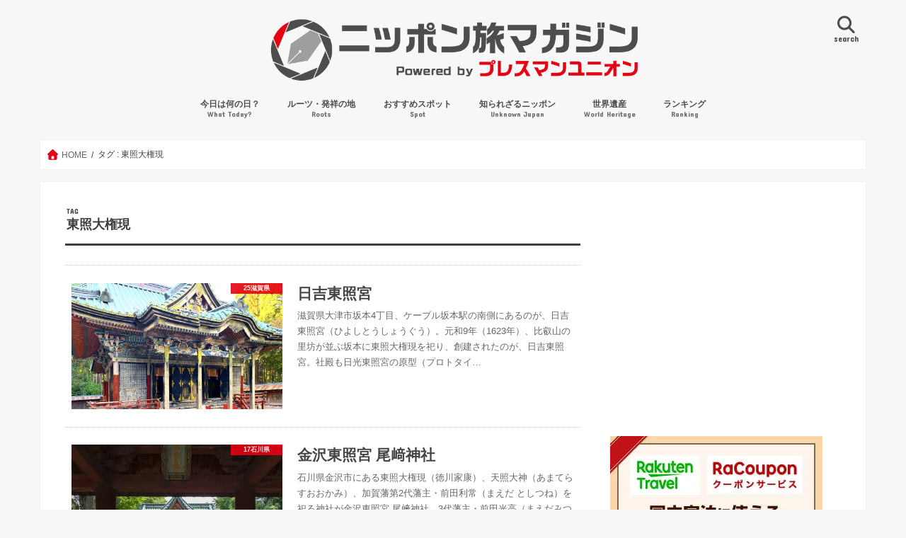

--- FILE ---
content_type: text/html; charset=UTF-8
request_url: https://tabi-mag.jp/tag/%E6%9D%B1%E7%85%A7%E5%A4%A7%E6%A8%A9%E7%8F%BE/
body_size: 29080
content:
<!DOCTYPE html>
<!--[if lt IE 7]><html dir="ltr" lang="ja" prefix="og: https://ogp.me/ns#" class="no-js lt-ie9 lt-ie8 lt-ie7"><![endif]-->
<!--[if (IE 7)&!(IEMobile)]><html dir="ltr" lang="ja" prefix="og: https://ogp.me/ns#" class="no-js lt-ie9 lt-ie8"><![endif]-->
<!--[if (IE 8)&!(IEMobile)]><html dir="ltr" lang="ja" prefix="og: https://ogp.me/ns#" class="no-js lt-ie9"><![endif]-->
<!--[if gt IE 8]><!--> <html dir="ltr" lang="ja" prefix="og: https://ogp.me/ns#" class="no-js"><!--<![endif]-->
<head>
	<!--[if lt IE 9]>
		<script src="//html5shiv.googlecode.com/svn/trunk/html5.js"></script>
		<script src="//css3-mediaqueries-js.googlecode.com/svn/trunk/css3-mediaqueries.js"></script>
	<![endif]-->

<script async src="//pagead2.googlesyndication.com/pagead/js/adsbygoogle.js"></script>
<script>
  (adsbygoogle = window.adsbygoogle || []).push({
    google_ad_client: "ca-pub-9131029608950469",
    enable_page_level_ads: true
  });
</script>
<meta charset="utf-8">
<meta http-equiv="X-UA-Compatible" content="IE=edge">
<meta name="viewport" content="width=device-width,initial-scale=1,viewport-fit=cover">
	<link rel="apple-touch-icon" href="https://tabi-mag.jp/wp-content/uploads/dd61c18ada467e3b28b31d9298ab5242.png">
	<link rel="icon" href="https://tabi-mag.jp/wp-content/uploads/dd61c18ada467e3b28b31d9298ab5242.png">
<link rel="pingback" href="https://tabi-mag.jp/xmlrpc.php">
<!--[if IE]>
	<link rel="shortcut icon" href="https://tabi-mag.jp/wp-content/uploads/dd61c18ada467e3b28b31d9298ab5242.png">
<![endif]-->
<title>東照大権現 | ニッポン旅マガジン</title>

		<!-- All in One SEO 4.9.3 - aioseo.com -->
	<meta name="robots" content="max-image-preview:large" />
	<link rel="canonical" href="https://tabi-mag.jp/tag/%e6%9d%b1%e7%85%a7%e5%a4%a7%e6%a8%a9%e7%8f%be/" />
	<meta name="generator" content="All in One SEO (AIOSEO) 4.9.3" />
		<script type="application/ld+json" class="aioseo-schema">
			{"@context":"https:\/\/schema.org","@graph":[{"@type":"BreadcrumbList","@id":"https:\/\/tabi-mag.jp\/tag\/%E6%9D%B1%E7%85%A7%E5%A4%A7%E6%A8%A9%E7%8F%BE\/#breadcrumblist","itemListElement":[{"@type":"ListItem","@id":"https:\/\/tabi-mag.jp#listItem","position":1,"name":"Home","item":"https:\/\/tabi-mag.jp","nextItem":{"@type":"ListItem","@id":"https:\/\/tabi-mag.jp\/tag\/%e6%9d%b1%e7%85%a7%e5%a4%a7%e6%a8%a9%e7%8f%be\/#listItem","name":"\u6771\u7167\u5927\u6a29\u73fe"}},{"@type":"ListItem","@id":"https:\/\/tabi-mag.jp\/tag\/%e6%9d%b1%e7%85%a7%e5%a4%a7%e6%a8%a9%e7%8f%be\/#listItem","position":2,"name":"\u6771\u7167\u5927\u6a29\u73fe","previousItem":{"@type":"ListItem","@id":"https:\/\/tabi-mag.jp#listItem","name":"Home"}}]},{"@type":"CollectionPage","@id":"https:\/\/tabi-mag.jp\/tag\/%E6%9D%B1%E7%85%A7%E5%A4%A7%E6%A8%A9%E7%8F%BE\/#collectionpage","url":"https:\/\/tabi-mag.jp\/tag\/%E6%9D%B1%E7%85%A7%E5%A4%A7%E6%A8%A9%E7%8F%BE\/","name":"\u6771\u7167\u5927\u6a29\u73fe | \u30cb\u30c3\u30dd\u30f3\u65c5\u30de\u30ac\u30b8\u30f3","inLanguage":"ja","isPartOf":{"@id":"https:\/\/tabi-mag.jp\/#website"},"breadcrumb":{"@id":"https:\/\/tabi-mag.jp\/tag\/%E6%9D%B1%E7%85%A7%E5%A4%A7%E6%A8%A9%E7%8F%BE\/#breadcrumblist"}},{"@type":"Organization","@id":"https:\/\/tabi-mag.jp\/#organization","name":"\u30cb\u30c3\u30dd\u30f3\u65c5\u30de\u30ac\u30b8\u30f3","description":"\u30c9\u30ad\u30c9\u30ad\u308f\u304f\u308f\u304f\u306e\u65c5\u3001\u5fc3\u8c4a\u304b\u306b\u306a\u308b\u65c5\u3078!","url":"https:\/\/tabi-mag.jp\/"},{"@type":"WebSite","@id":"https:\/\/tabi-mag.jp\/#website","url":"https:\/\/tabi-mag.jp\/","name":"\u30cb\u30c3\u30dd\u30f3\u65c5\u30de\u30ac\u30b8\u30f3","description":"\u30c9\u30ad\u30c9\u30ad\u308f\u304f\u308f\u304f\u306e\u65c5\u3001\u5fc3\u8c4a\u304b\u306b\u306a\u308b\u65c5\u3078!","inLanguage":"ja","publisher":{"@id":"https:\/\/tabi-mag.jp\/#organization"}}]}
		</script>
		<!-- All in One SEO -->

<link rel="alternate" type="application/rss+xml" title="ニッポン旅マガジン &raquo; フィード" href="https://tabi-mag.jp/feed/" />
<script type="text/javascript" id="wpp-js" src="https://tabi-mag.jp/wp-content/plugins/wordpress-popular-posts/assets/js/wpp.min.js?ver=7.3.6" data-sampling="1" data-sampling-rate="200" data-api-url="https://tabi-mag.jp/wp-json/wordpress-popular-posts" data-post-id="0" data-token="df6ed6006b" data-lang="0" data-debug="0"></script>
		<!-- This site uses the Google Analytics by MonsterInsights plugin v9.11.1 - Using Analytics tracking - https://www.monsterinsights.com/ -->
		<!-- Note: MonsterInsights is not currently configured on this site. The site owner needs to authenticate with Google Analytics in the MonsterInsights settings panel. -->
					<!-- No tracking code set -->
				<!-- / Google Analytics by MonsterInsights -->
		<style id='wp-img-auto-sizes-contain-inline-css' type='text/css'>
img:is([sizes=auto i],[sizes^="auto," i]){contain-intrinsic-size:3000px 1500px}
/*# sourceURL=wp-img-auto-sizes-contain-inline-css */
</style>
<style id='classic-theme-styles-inline-css' type='text/css'>
/*! This file is auto-generated */
.wp-block-button__link{color:#fff;background-color:#32373c;border-radius:9999px;box-shadow:none;text-decoration:none;padding:calc(.667em + 2px) calc(1.333em + 2px);font-size:1.125em}.wp-block-file__button{background:#32373c;color:#fff;text-decoration:none}
/*# sourceURL=/wp-includes/css/classic-themes.min.css */
</style>
<link rel='stylesheet' id='vk-components-style-css' href='https://tabi-mag.jp/wp-content/plugins/vk-blocks/vendor/vektor-inc/vk-component/src//assets/css/vk-components.css'  media='all' />
<link rel='stylesheet' id='vk-swiper-style-css' href='https://tabi-mag.jp/wp-content/plugins/vk-blocks/vendor/vektor-inc/vk-swiper/src/assets/css/swiper-bundle.min.css'  media='all' />
<link rel='stylesheet' id='vkblocks-bootstrap-css' href='https://tabi-mag.jp/wp-content/plugins/vk-blocks/build/bootstrap_vk_using.css'  media='all' />
<link rel='stylesheet' id='wordpress-popular-posts-css-css' href='https://tabi-mag.jp/wp-content/plugins/wordpress-popular-posts/assets/css/wpp.css'  media='all' />
<link rel='stylesheet' id='style-css' href='https://tabi-mag.jp/wp-content/themes/jstork/style.css'  media='all' />
<link rel='stylesheet' id='child-style-css' href='https://tabi-mag.jp/wp-content/themes/jstork_custom/style.css'  media='all' />
<link rel='stylesheet' id='slick-css' href='https://tabi-mag.jp/wp-content/themes/jstork/library/css/slick.css'  media='all' />
<link rel='stylesheet' id='shortcode-css' href='https://tabi-mag.jp/wp-content/themes/jstork/library/css/shortcode.css'  media='all' />
<link rel='stylesheet' id='gf_Concert-css' href='//fonts.googleapis.com/css?family=Concert+One'  media='all' />
<link rel='stylesheet' id='gf_Lato-css' href='//fonts.googleapis.com/css?family=Lato'  media='all' />
<link rel='stylesheet' id='fontawesome-css' href='//maxcdn.bootstrapcdn.com/font-awesome/4.7.0/css/font-awesome.min.css'  media='all' />
<link rel='stylesheet' id='remodal-css' href='https://tabi-mag.jp/wp-content/themes/jstork/library/css/remodal.css'  media='all' />
<link rel='stylesheet' id='vk-blocks-build-css-css' href='https://tabi-mag.jp/wp-content/plugins/vk-blocks/build/block-build.css'  media='all' />
<style id='vk-blocks-build-css-inline-css' type='text/css'>
:root { --vk-size-text: 16px; /* --vk-color-primary is deprecated. */ --vk-color-primary:#337ab7; }

	:root {
		--vk_image-mask-circle: url(https://tabi-mag.jp/wp-content/plugins/vk-blocks/inc/vk-blocks/images/circle.svg);
		--vk_image-mask-wave01: url(https://tabi-mag.jp/wp-content/plugins/vk-blocks/inc/vk-blocks/images/wave01.svg);
		--vk_image-mask-wave02: url(https://tabi-mag.jp/wp-content/plugins/vk-blocks/inc/vk-blocks/images/wave02.svg);
		--vk_image-mask-wave03: url(https://tabi-mag.jp/wp-content/plugins/vk-blocks/inc/vk-blocks/images/wave03.svg);
		--vk_image-mask-wave04: url(https://tabi-mag.jp/wp-content/plugins/vk-blocks/inc/vk-blocks/images/wave04.svg);
	}
	

	:root {

		--vk-balloon-border-width:1px;

		--vk-balloon-speech-offset:-12px;
	}
	

	:root {
		--vk_flow-arrow: url(https://tabi-mag.jp/wp-content/plugins/vk-blocks/inc/vk-blocks/images/arrow_bottom.svg);
	}
	
/*# sourceURL=vk-blocks-build-css-inline-css */
</style>
<link rel='stylesheet' id='vk-font-awesome-css' href='https://tabi-mag.jp/wp-content/plugins/vk-blocks/vendor/vektor-inc/font-awesome-versions/src/font-awesome/css/all.min.css'  media='all' />
<link rel='stylesheet' id='cyclone-template-style-dark-0-css' href='https://tabi-mag.jp/wp-content/plugins/cyclone-slider-2/templates/dark/style.css'  media='all' />
<link rel='stylesheet' id='cyclone-template-style-default-0-css' href='https://tabi-mag.jp/wp-content/plugins/cyclone-slider-2/templates/default/style.css'  media='all' />
<link rel='stylesheet' id='cyclone-template-style-standard-0-css' href='https://tabi-mag.jp/wp-content/plugins/cyclone-slider-2/templates/standard/style.css'  media='all' />
<link rel='stylesheet' id='cyclone-template-style-thumbnails-0-css' href='https://tabi-mag.jp/wp-content/plugins/cyclone-slider-2/templates/thumbnails/style.css'  media='all' />
<style id='rocket-lazyload-inline-css' type='text/css'>
.rll-youtube-player{position:relative;padding-bottom:56.23%;height:0;overflow:hidden;max-width:100%;}.rll-youtube-player:focus-within{outline: 2px solid currentColor;outline-offset: 5px;}.rll-youtube-player iframe{position:absolute;top:0;left:0;width:100%;height:100%;z-index:100;background:0 0}.rll-youtube-player img{bottom:0;display:block;left:0;margin:auto;max-width:100%;width:100%;position:absolute;right:0;top:0;border:none;height:auto;-webkit-transition:.4s all;-moz-transition:.4s all;transition:.4s all}.rll-youtube-player img:hover{-webkit-filter:brightness(75%)}.rll-youtube-player .play{height:100%;width:100%;left:0;top:0;position:absolute;background:url(https://tabi-mag.jp/wp-content/plugins/rocket-lazy-load/assets/img/youtube.png) no-repeat center;background-color: transparent !important;cursor:pointer;border:none;}
/*# sourceURL=rocket-lazyload-inline-css */
</style>
<script  src="//ajax.googleapis.com/ajax/libs/jquery/1.12.4/jquery.min.js" id="jquery-js"></script>

<!-- Site Kit によって追加された Google タグ（gtag.js）スニペット -->
<!-- Google アナリティクス スニペット (Site Kit が追加) -->
<script  src="https://www.googletagmanager.com/gtag/js?id=GT-NFB5LQL" id="google_gtagjs-js" async></script>
<script  id="google_gtagjs-js-after">
/* <![CDATA[ */
window.dataLayer = window.dataLayer || [];function gtag(){dataLayer.push(arguments);}
gtag("set","linker",{"domains":["tabi-mag.jp"]});
gtag("js", new Date());
gtag("set", "developer_id.dZTNiMT", true);
gtag("config", "GT-NFB5LQL");
//# sourceURL=google_gtagjs-js-after
/* ]]> */
</script>
<link rel="EditURI" type="application/rsd+xml" title="RSD" href="https://tabi-mag.jp/xmlrpc.php?rsd" />
<meta name="generator" content="Site Kit by Google 1.171.0" />	<style>img#wpstats{display:none}</style>
		            <style id="wpp-loading-animation-styles">@-webkit-keyframes bgslide{from{background-position-x:0}to{background-position-x:-200%}}@keyframes bgslide{from{background-position-x:0}to{background-position-x:-200%}}.wpp-widget-block-placeholder,.wpp-shortcode-placeholder{margin:0 auto;width:60px;height:3px;background:#dd3737;background:linear-gradient(90deg,#dd3737 0%,#571313 10%,#dd3737 100%);background-size:200% auto;border-radius:3px;-webkit-animation:bgslide 1s infinite linear;animation:bgslide 1s infinite linear}</style>
            <style type="text/css">
body{color: #3E3E3E;}
a, #breadcrumb li.bc_homelink a::before, .authorbox .author_sns li a::before{color: #e50012;}
a:hover{color: #960028;}
.article-footer .post-categories li a,.article-footer .tags a,.accordionBtn{  background: #e50012;  border-color: #e50012;}
.article-footer .tags a{color:#e50012; background: none;}
.article-footer .post-categories li a:hover,.article-footer .tags a:hover,.accordionBtn.active{ background:#960028;  border-color:#960028;}
input[type="text"],input[type="password"],input[type="datetime"],input[type="datetime-local"],input[type="date"],input[type="month"],input[type="time"],input[type="week"],input[type="number"],input[type="email"],input[type="url"],input[type="search"],input[type="tel"],input[type="color"],select,textarea,.field { background-color: #ffffff;}
.header{color: #4d4d4d;}
.bgfull .header,.header.bg,.header #inner-header,.menu-sp{background: #f7f7f7;}
#logo a{color: #ffffff;}
#g_nav .nav li a,.nav_btn,.menu-sp a,.menu-sp a,.menu-sp > ul:after{color: #4d4d4d;}
#logo a:hover,#g_nav .nav li a:hover,.nav_btn:hover{color:#e50012;}
@media only screen and (min-width: 768px) {
.nav > li > a:after{background: #e50012;}
.nav ul {background: #4d4d4d;}
#g_nav .nav li ul.sub-menu li a{color: #ffffff;}
}
@media only screen and (max-width: 1165px) {
.site_description{background: #f7f7f7; color: #4d4d4d;}
}
#inner-content, #breadcrumb, .entry-content blockquote:before, .entry-content blockquote:after{background: #ffffff}
.top-post-list .post-list:before{background: #e50012;}
.widget li a:after{color: #e50012;}
.entry-content h2,.widgettitle,.accordion::before{background: #e50012; color: #ffffff;}
.entry-content h3{border-color: #e50012;}
.h_boader .entry-content h2{border-color: #e50012; color: #3E3E3E;}
.h_balloon .entry-content h2:after{border-top-color: #e50012;}
.entry-content ul li:before{ background: #e50012;}
.entry-content ol li:before{ background: #e50012;}
.post-list-card .post-list .eyecatch .cat-name,.top-post-list .post-list .eyecatch .cat-name,.byline .cat-name,.single .authorbox .author-newpost li .cat-name,.related-box li .cat-name,.carouselwrap .cat-name,.eyecatch .cat-name{background: #e50012; color:  #ffffff;}
ul.wpp-list li a:before{background: #e50012; color: #ffffff;}
.readmore a{border:1px solid #e50012;color:#e50012;}
.readmore a:hover{background:#e50012;color:#fff;}
.btn-wrap a{background: #e50012;border: 1px solid #e50012;}
.btn-wrap a:hover{background: #960028;border-color: #960028;}
.btn-wrap.simple a{border:1px solid #e50012;color:#e50012;}
.btn-wrap.simple a:hover{background:#e50012;}
.blue-btn, .comment-reply-link, #submit { background-color: #e50012; }
.blue-btn:hover, .comment-reply-link:hover, #submit:hover, .blue-btn:focus, .comment-reply-link:focus, #submit:focus {background-color: #960028; }
#sidebar1{color: #444444;}
.widget:not(.widget_text) a{color:#e50012;}
.widget:not(.widget_text) a:hover{color:#960028;}
.bgfull #footer-top,#footer-top .inner,.cta-inner{background-color: #4d4d4d; color: #ffffff;}
.footer a,#footer-top a{color: #ffffff;}
#footer-top .widgettitle{color: #ffffff;}
.bgfull .footer,.footer.bg,.footer .inner {background-color: #4d4d4d;color: #ffffff;}
.footer-links li a:before{ color: #f7f7f7;}
.pagination a, .pagination span,.page-links a{border-color: #e50012; color: #e50012;}
.pagination .current,.pagination .current:hover,.page-links ul > li > span{background-color: #e50012; border-color: #e50012;}
.pagination a:hover, .pagination a:focus,.page-links a:hover, .page-links a:focus{background-color: #e50012; color: #fff;}
</style>

<!-- Site Kit が追加した Google AdSense メタタグ -->
<meta name="google-adsense-platform-account" content="ca-host-pub-2644536267352236">
<meta name="google-adsense-platform-domain" content="sitekit.withgoogle.com">
<!-- Site Kit が追加した End Google AdSense メタタグ -->

<!-- Google AdSense スニペット (Site Kit が追加) -->
<script type="text/javascript" async="async" src="https://pagead2.googlesyndication.com/pagead/js/adsbygoogle.js?client=ca-pub-8385468863893617&amp;host=ca-host-pub-2644536267352236" crossorigin="anonymous"></script>

<!-- (ここまで) Google AdSense スニペット (Site Kit が追加) -->
<link rel="icon" href="https://i0.wp.com/tabi-mag.jp/wp-content/uploads/cropped-dd61c18ada467e3b28b31d9298ab5242.png?fit=32%2C32&#038;ssl=1" sizes="32x32" />
<link rel="icon" href="https://i0.wp.com/tabi-mag.jp/wp-content/uploads/cropped-dd61c18ada467e3b28b31d9298ab5242.png?fit=192%2C192&#038;ssl=1" sizes="192x192" />
<link rel="apple-touch-icon" href="https://i0.wp.com/tabi-mag.jp/wp-content/uploads/cropped-dd61c18ada467e3b28b31d9298ab5242.png?fit=180%2C180&#038;ssl=1" />
<meta name="msapplication-TileImage" content="https://i0.wp.com/tabi-mag.jp/wp-content/uploads/cropped-dd61c18ada467e3b28b31d9298ab5242.png?fit=270%2C270&#038;ssl=1" />
		<style type="text/css" id="wp-custom-css">
			/*
カスタム CSS 機能へようこそ。

使い方についてはこちらをご覧ください
(英語ドキュメンテーション)。http://wp.me/PEmnE-Bt
*/
/* デバイス幅が768px以上の場合にマガジン風レイアウトを3カラムにする */
@media only screen and (min-width: 768px) {
	.post-list-magazine .post-list {
		width: 33.333%;
	}
}

/* デバイス幅が768px以上の場合にカード型レイアウトを3カラムにする */
@media only screen and (min-width: 768px) {
	.post-list-card .post-list {
		width: 31.333%;
	}
}


.cstmreba {
	width:98%;
	height:auto;
	margin:36px auto;
	font-family:'Lucida Grande','Hiragino Kaku Gothic ProN',Helvetica, Meiryo, sans-serif;
	line-height: 1.5;
	word-wrap: break-word;
	box-sizing: border-box;
	display: block;
}
/* WordPressで自動挿入されるPタグの余白を対処 */
.cstmreba p {
	margin: 0;
	padding: 0;
}
.cstmreba a {
	transition: 0.8s ;
	color:#285EFF; /* テキストリンクカラー */
}
.cstmreba a:hover {
	color:#FFCA28; /* テキストリンクカラー(マウスオーバー時) */
}
.cstmreba .booklink-box,
.cstmreba .kaerebalink-box,
.cstmreba .tomarebalink-box {
	width: 100%;
	background-color: #fafafa; /* 全体の背景カラー */
	overflow: hidden;
	border-radius: 0px;
	box-sizing: border-box;
	padding: 12px 8px;
	box-shadow: 0px 2px 5px 0 rgba(0,0,0,.26);
}
/* サムネイル画像ボックス */
.cstmreba .booklink-image,
.cstmreba .kaerebalink-image,
.cstmreba .tomarebalink-image {
	width:150px;
	float:left;
	margin:0 14px 0 0;
	text-align: center;
	background: #fff;
}
.cstmreba .booklink-image a,
.cstmreba .kaerebalink-image a,
.cstmreba .tomarebalink-image a {
	width:100%;
	display:block;
}
.cstmreba .booklink-image a img,
.cstmreba .kaerebalink-image a img,
.cstmreba .tomarebalink-image a img {
	margin:0 ;
	padding: 0;
	text-align:center;
	background: #fff;
}
.cstmreba .booklink-info,.cstmreba .kaerebalink-info,.cstmreba .tomarebalink-info {
	overflow:hidden;
	line-height:170%;
	color: #333;
}
/* infoボックス内リンク下線非表示 */
.cstmreba .booklink-info a,
.cstmreba .kaerebalink-info a,
.cstmreba .tomarebalink-info a {
	text-decoration: none;
}
/* 作品・商品・ホテル名 リンク */
.cstmreba .booklink-name>a,
.cstmreba .kaerebalink-name>a,
.cstmreba .tomarebalink-name>a {
	border-bottom: 1px solid ;
	font-size:16px;
}
/* powered by */
.cstmreba .booklink-powered-date,
.cstmreba .kaerebalink-powered-date,
.cstmreba .tomarebalink-powered-date {
	font-size:10px;
	line-height:150%;
}
.cstmreba .booklink-powered-date a,
.cstmreba .kaerebalink-powered-date a,
.cstmreba .tomarebalink-powered-date a {
	color:#333;
	border-bottom: none ;
}
.cstmreba .booklink-powered-date a:hover,
.cstmreba .kaerebalink-powered-date a:hover,
.cstmreba .tomarebalink-powered-date a:hover {
	color:#333;
	border-bottom: 1px solid #333 ;
}
/* 著者・住所 */
.cstmreba .booklink-detail,.cstmreba .kaerebalink-detail,.cstmreba .tomarebalink-address {
	font-size:12px;
}
.cstmreba .kaerebalink-link1 div img,.cstmreba .booklink-link2 div img,.cstmreba .tomarebalink-link1 div img {
	display:none !important;
}
.cstmreba .kaerebalink-link1, .cstmreba .booklink-link2,.cstmreba .tomarebalink-link1 {
	display: inline-block;
	width: 100%;
	margin-top: 5px;
}
.cstmreba .booklink-link2>div,
.cstmreba .kaerebalink-link1>div,
.cstmreba .tomarebalink-link1>div {
	float:left;
	width:24%;
	min-width:128px;
	margin:0.5%;
}
/***** ボタンデザインここから ******/
.cstmreba .booklink-link2 a,
.cstmreba .kaerebalink-link1 a,
.cstmreba .tomarebalink-link1 a {
	width: 100%;
	display: inline-block;
	text-align: center;
	box-sizing: border-box;
	margin: 1px 0;
	padding:3% 0.5%;
	border-radius: 8px;
	font-size: 13px;
	font-weight: bold;
	line-height: 180%;
	color: #fff;
	box-shadow: 0px 2px 4px 0 rgba(0,0,0,.26);
}
/* トマレバ */
.cstmreba .tomarebalink-link1 .shoplinkrakuten a {background: #76ae25; border: 2px solid #76ae25; }/* 楽天トラベル */
.cstmreba .tomarebalink-link1 .shoplinkjalan a { background: #ff7a15; border: 2px solid #ff7a15;}/* じゃらん */
.cstmreba .tomarebalink-link1 .shoplinkjtb a { background: #c81528; border: 2px solid #c81528;}/* JTB */
.cstmreba .tomarebalink-link1 .shoplinkknt a { background: #0b499d; border: 2px solid #0b499d;}/* KNT */
.cstmreba .tomarebalink-link1 .shoplinkikyu a { background: #bf9500; border: 2px solid #bf9500;}/* 一休 */
.cstmreba .tomarebalink-link1 .shoplinkrurubu a { background: #000066; border: 2px solid #000066;}/* るるぶ */
.cstmreba .tomarebalink-link1 .shoplinkyahoo a { background: #ff0033; border: 2px solid #ff0033;}/* Yahoo!トラベル */
.cstmreba .tomarebalink-link1 .shoplinkhis a { background: #004bb0; border: 2px solid #004bb0;}/*** HIS ***/
/* カエレバ */
.cstmreba .kaerebalink-link1 .shoplinkyahoo a {background:#ff0033; border:2px solid #ff0033; letter-spacing:normal;} /* Yahoo!ショッピング */
.cstmreba .kaerebalink-link1 .shoplinkbellemaison a { background:#84be24 ; border: 2px solid #84be24;}	/* ベルメゾン */
.cstmreba .kaerebalink-link1 .shoplinkcecile a { background:#8d124b; border: 2px solid #8d124b;} /* セシール */
.cstmreba .kaerebalink-link1 .shoplinkwowma a { background:#ea5404; border: 2px solid #ea5404;} /* Wowma */
.cstmreba .kaerebalink-link1 .shoplinkkakakucom a {background:#314995; border: 2px solid #314995;} /* 価格コム */
/* ヨメレバ */
.cstmreba .booklink-link2 .shoplinkkindle a { background:#007dcd; border: 2px solid #007dcd;} /* Kindle */
.cstmreba .booklink-link2 .shoplinkrakukobo a { background:#bf0000; border: 2px solid #bf0000;} /* 楽天kobo */
.cstmreba .booklink-link2  .shoplinkbk1 a { background:#0085cd; border: 2px solid #0085cd;} /* honto */
.cstmreba .booklink-link2 .shoplinkehon a { background:#2a2c6d; border: 2px solid #2a2c6d;} /* ehon */
.cstmreba .booklink-link2 .shoplinkkino a { background:#003e92; border: 2px solid #003e92;} /* 紀伊國屋書店 */
.cstmreba .booklink-link2 .shoplinkebj a { background:#f8485e; border: 2px solid #f8485e;} /* ebookjapan */
.cstmreba .booklink-link2 .shoplinktoshokan a { background:#333333; border: 2px solid #333333;} /* 図書館 */
/* カエレバ・ヨメレバ共通 */
.cstmreba .kaerebalink-link1 .shoplinkamazon a,
.cstmreba .booklink-link2 .shoplinkamazon a {
	background:#FF9901;
	border: 2px solid #ff9901;
} /* Amazon */
.cstmreba .kaerebalink-link1 .shoplinkrakuten a,
.cstmreba .booklink-link2 .shoplinkrakuten a {
	background: #bf0000;
	border: 2px solid #bf0000;
} /* 楽天 */
.cstmreba .kaerebalink-link1 .shoplinkseven a,
.cstmreba .booklink-link2 .shoplinkseven a {
	background:#225496;
	border: 2px solid #225496;
} /* 7net */
/****** ボタンカラー ここまで *****/

/***** ボタンデザイン　マウスオーバー時ここから *****/
.cstmreba .booklink-link2 a:hover,
.cstmreba .kaerebalink-link1 a:hover,
.cstmreba .tomarebalink-link1 a:hover {
	background: #fff;
}
/* トマレバ */
.cstmreba .tomarebalink-link1 .shoplinkrakuten a:hover { color: #76ae25; }/* 楽天トラベル */
.cstmreba .tomarebalink-link1 .shoplinkjalan a:hover { color: #ff7a15; }/* じゃらん */
.cstmreba .tomarebalink-link1 .shoplinkjtb a:hover { color: #c81528; }/* JTB */
.cstmreba .tomarebalink-link1 .shoplinkknt a:hover { color: #0b499d; }/* KNT */
.cstmreba .tomarebalink-link1 .shoplinkikyu a:hover { color: #bf9500; }/* 一休 */
.cstmreba .tomarebalink-link1 .shoplinkrurubu a:hover { color: #000066; }/* るるぶ */
.cstmreba .tomarebalink-link1 .shoplinkyahoo a:hover { color: #ff0033; }/* Yahoo!トラベル */
.cstmreba .tomarebalink-link1 .shoplinkhis a:hover { color: #004bb0; }/*** HIS ***/
/* カエレバ */
.cstmreba .kaerebalink-link1 .shoplinkyahoo a:hover {color:#ff0033;} /* Yahoo!ショッピング */
.cstmreba .kaerebalink-link1 .shoplinkbellemaison a:hover { color:#84be24 ; }	/* ベルメゾン */
.cstmreba .kaerebalink-link1 .shoplinkcecile a:hover { color:#8d124b; } /* セシール */
.cstmreba .kaerebalink-link1 .shoplinkwowma a:hover { color:#ea5404; } /* Wowma */
.cstmreba .kaerebalink-link1 .shoplinkkakakucom a:hover {color:#314995;} /* 価格コム */
/* ヨメレバ */
.cstmreba .booklink-link2 .shoplinkkindle a:hover { color:#007dcd;} /* Kindle */
.cstmreba .booklink-link2 .shoplinkrakukobo a:hover { color:#bf0000; } /* 楽天kobo */
.cstmreba .booklink-link2 .shoplinkbk1 a:hover { color:#0085cd; } /* honto */
.cstmreba .booklink-link2 .shoplinkehon a:hover { color:#2a2c6d; } /* ehon */
.cstmreba .booklink-link2 .shoplinkkino a:hover { color:#003e92; } /* 紀伊國屋書店 */
.cstmreba .booklink-link2 .shoplinkebj a:hover { color:#f8485e; } /* ebookjapan */
.cstmreba .booklink-link2 .shoplinktoshokan a:hover { color:#333333; } /* 図書館 */
/* カエレバ・ヨメレバ共通 */
.cstmreba .kaerebalink-link1 .shoplinkamazon a:hover,
.cstmreba .booklink-link2 .shoplinkamazon a:hover {
	color:#FF9901; } /* Amazon */
.cstmreba .kaerebalink-link1 .shoplinkrakuten a:hover,
.cstmreba .booklink-link2 .shoplinkrakuten a:hover {
	color: #bf0000; } /* 楽天 */
.cstmreba .kaerebalink-link1 .shoplinkseven a:hover,
.cstmreba .booklink-link2 .shoplinkseven a:hover {
	color:#225496;} /* 7net */
/***** ボタンデザイン　マウスオーバー時ここまで *****/
.cstmreba .booklink-footer {
	clear:both;
}

/*****  解像度768px以下のスタイル *****/
@media screen and (max-width:768px){
	.cstmreba .booklink-image,
	.cstmreba .kaerebalink-image,
	.cstmreba .tomarebalink-image {
		width:100%;
		float:none;
	}
	.cstmreba .booklink-link2>div,
	.cstmreba .kaerebalink-link1>div,
	.cstmreba .tomarebalink-link1>div {
		width: 32.33%;
		margin: 0.5%;
	}
	.cstmreba .booklink-info,
	.cstmreba .kaerebalink-info,
	.cstmreba .tomarebalink-info {
	  text-align:center;
	  padding-bottom: 1px;
	}
}

/*****  解像度480px以下のスタイル *****/
@media screen and (max-width:480px){
	.cstmreba .booklink-link2>div,
	.cstmreba .kaerebalink-link1>div,
	.cstmreba .tomarebalink-link1>div {
		width: 49%;
		margin: 0.5%;
	}
}

/* プランが0件の場合にパーツを隠すCSS（環境によっては機能しない場合があります） */
.tomareba_item .plan_list:empty, 
.tomareba_item .no_plan_display {
    display: none !important;
}		</style>
		<noscript><style id="rocket-lazyload-nojs-css">.rll-youtube-player, [data-lazy-src]{display:none !important;}</style></noscript><style id='wp-block-paragraph-inline-css' type='text/css'>
.is-small-text{font-size:.875em}.is-regular-text{font-size:1em}.is-large-text{font-size:2.25em}.is-larger-text{font-size:3em}.has-drop-cap:not(:focus):first-letter{float:left;font-size:8.4em;font-style:normal;font-weight:100;line-height:.68;margin:.05em .1em 0 0;text-transform:uppercase}body.rtl .has-drop-cap:not(:focus):first-letter{float:none;margin-left:.1em}p.has-drop-cap.has-background{overflow:hidden}:root :where(p.has-background){padding:1.25em 2.375em}:where(p.has-text-color:not(.has-link-color)) a{color:inherit}p.has-text-align-left[style*="writing-mode:vertical-lr"],p.has-text-align-right[style*="writing-mode:vertical-rl"]{rotate:180deg}
/*# sourceURL=https://c0.wp.com/c/6.9/wp-includes/blocks/paragraph/style.min.css */
</style>
<style id='global-styles-inline-css' type='text/css'>
:root{--wp--preset--aspect-ratio--square: 1;--wp--preset--aspect-ratio--4-3: 4/3;--wp--preset--aspect-ratio--3-4: 3/4;--wp--preset--aspect-ratio--3-2: 3/2;--wp--preset--aspect-ratio--2-3: 2/3;--wp--preset--aspect-ratio--16-9: 16/9;--wp--preset--aspect-ratio--9-16: 9/16;--wp--preset--color--black: #000000;--wp--preset--color--cyan-bluish-gray: #abb8c3;--wp--preset--color--white: #ffffff;--wp--preset--color--pale-pink: #f78da7;--wp--preset--color--vivid-red: #cf2e2e;--wp--preset--color--luminous-vivid-orange: #ff6900;--wp--preset--color--luminous-vivid-amber: #fcb900;--wp--preset--color--light-green-cyan: #7bdcb5;--wp--preset--color--vivid-green-cyan: #00d084;--wp--preset--color--pale-cyan-blue: #8ed1fc;--wp--preset--color--vivid-cyan-blue: #0693e3;--wp--preset--color--vivid-purple: #9b51e0;--wp--preset--gradient--vivid-cyan-blue-to-vivid-purple: linear-gradient(135deg,rgb(6,147,227) 0%,rgb(155,81,224) 100%);--wp--preset--gradient--light-green-cyan-to-vivid-green-cyan: linear-gradient(135deg,rgb(122,220,180) 0%,rgb(0,208,130) 100%);--wp--preset--gradient--luminous-vivid-amber-to-luminous-vivid-orange: linear-gradient(135deg,rgb(252,185,0) 0%,rgb(255,105,0) 100%);--wp--preset--gradient--luminous-vivid-orange-to-vivid-red: linear-gradient(135deg,rgb(255,105,0) 0%,rgb(207,46,46) 100%);--wp--preset--gradient--very-light-gray-to-cyan-bluish-gray: linear-gradient(135deg,rgb(238,238,238) 0%,rgb(169,184,195) 100%);--wp--preset--gradient--cool-to-warm-spectrum: linear-gradient(135deg,rgb(74,234,220) 0%,rgb(151,120,209) 20%,rgb(207,42,186) 40%,rgb(238,44,130) 60%,rgb(251,105,98) 80%,rgb(254,248,76) 100%);--wp--preset--gradient--blush-light-purple: linear-gradient(135deg,rgb(255,206,236) 0%,rgb(152,150,240) 100%);--wp--preset--gradient--blush-bordeaux: linear-gradient(135deg,rgb(254,205,165) 0%,rgb(254,45,45) 50%,rgb(107,0,62) 100%);--wp--preset--gradient--luminous-dusk: linear-gradient(135deg,rgb(255,203,112) 0%,rgb(199,81,192) 50%,rgb(65,88,208) 100%);--wp--preset--gradient--pale-ocean: linear-gradient(135deg,rgb(255,245,203) 0%,rgb(182,227,212) 50%,rgb(51,167,181) 100%);--wp--preset--gradient--electric-grass: linear-gradient(135deg,rgb(202,248,128) 0%,rgb(113,206,126) 100%);--wp--preset--gradient--midnight: linear-gradient(135deg,rgb(2,3,129) 0%,rgb(40,116,252) 100%);--wp--preset--font-size--small: 13px;--wp--preset--font-size--medium: 20px;--wp--preset--font-size--large: 36px;--wp--preset--font-size--x-large: 42px;--wp--preset--spacing--20: 0.44rem;--wp--preset--spacing--30: 0.67rem;--wp--preset--spacing--40: 1rem;--wp--preset--spacing--50: 1.5rem;--wp--preset--spacing--60: 2.25rem;--wp--preset--spacing--70: 3.38rem;--wp--preset--spacing--80: 5.06rem;--wp--preset--shadow--natural: 6px 6px 9px rgba(0, 0, 0, 0.2);--wp--preset--shadow--deep: 12px 12px 50px rgba(0, 0, 0, 0.4);--wp--preset--shadow--sharp: 6px 6px 0px rgba(0, 0, 0, 0.2);--wp--preset--shadow--outlined: 6px 6px 0px -3px rgb(255, 255, 255), 6px 6px rgb(0, 0, 0);--wp--preset--shadow--crisp: 6px 6px 0px rgb(0, 0, 0);}:where(.is-layout-flex){gap: 0.5em;}:where(.is-layout-grid){gap: 0.5em;}body .is-layout-flex{display: flex;}.is-layout-flex{flex-wrap: wrap;align-items: center;}.is-layout-flex > :is(*, div){margin: 0;}body .is-layout-grid{display: grid;}.is-layout-grid > :is(*, div){margin: 0;}:where(.wp-block-columns.is-layout-flex){gap: 2em;}:where(.wp-block-columns.is-layout-grid){gap: 2em;}:where(.wp-block-post-template.is-layout-flex){gap: 1.25em;}:where(.wp-block-post-template.is-layout-grid){gap: 1.25em;}.has-black-color{color: var(--wp--preset--color--black) !important;}.has-cyan-bluish-gray-color{color: var(--wp--preset--color--cyan-bluish-gray) !important;}.has-white-color{color: var(--wp--preset--color--white) !important;}.has-pale-pink-color{color: var(--wp--preset--color--pale-pink) !important;}.has-vivid-red-color{color: var(--wp--preset--color--vivid-red) !important;}.has-luminous-vivid-orange-color{color: var(--wp--preset--color--luminous-vivid-orange) !important;}.has-luminous-vivid-amber-color{color: var(--wp--preset--color--luminous-vivid-amber) !important;}.has-light-green-cyan-color{color: var(--wp--preset--color--light-green-cyan) !important;}.has-vivid-green-cyan-color{color: var(--wp--preset--color--vivid-green-cyan) !important;}.has-pale-cyan-blue-color{color: var(--wp--preset--color--pale-cyan-blue) !important;}.has-vivid-cyan-blue-color{color: var(--wp--preset--color--vivid-cyan-blue) !important;}.has-vivid-purple-color{color: var(--wp--preset--color--vivid-purple) !important;}.has-black-background-color{background-color: var(--wp--preset--color--black) !important;}.has-cyan-bluish-gray-background-color{background-color: var(--wp--preset--color--cyan-bluish-gray) !important;}.has-white-background-color{background-color: var(--wp--preset--color--white) !important;}.has-pale-pink-background-color{background-color: var(--wp--preset--color--pale-pink) !important;}.has-vivid-red-background-color{background-color: var(--wp--preset--color--vivid-red) !important;}.has-luminous-vivid-orange-background-color{background-color: var(--wp--preset--color--luminous-vivid-orange) !important;}.has-luminous-vivid-amber-background-color{background-color: var(--wp--preset--color--luminous-vivid-amber) !important;}.has-light-green-cyan-background-color{background-color: var(--wp--preset--color--light-green-cyan) !important;}.has-vivid-green-cyan-background-color{background-color: var(--wp--preset--color--vivid-green-cyan) !important;}.has-pale-cyan-blue-background-color{background-color: var(--wp--preset--color--pale-cyan-blue) !important;}.has-vivid-cyan-blue-background-color{background-color: var(--wp--preset--color--vivid-cyan-blue) !important;}.has-vivid-purple-background-color{background-color: var(--wp--preset--color--vivid-purple) !important;}.has-black-border-color{border-color: var(--wp--preset--color--black) !important;}.has-cyan-bluish-gray-border-color{border-color: var(--wp--preset--color--cyan-bluish-gray) !important;}.has-white-border-color{border-color: var(--wp--preset--color--white) !important;}.has-pale-pink-border-color{border-color: var(--wp--preset--color--pale-pink) !important;}.has-vivid-red-border-color{border-color: var(--wp--preset--color--vivid-red) !important;}.has-luminous-vivid-orange-border-color{border-color: var(--wp--preset--color--luminous-vivid-orange) !important;}.has-luminous-vivid-amber-border-color{border-color: var(--wp--preset--color--luminous-vivid-amber) !important;}.has-light-green-cyan-border-color{border-color: var(--wp--preset--color--light-green-cyan) !important;}.has-vivid-green-cyan-border-color{border-color: var(--wp--preset--color--vivid-green-cyan) !important;}.has-pale-cyan-blue-border-color{border-color: var(--wp--preset--color--pale-cyan-blue) !important;}.has-vivid-cyan-blue-border-color{border-color: var(--wp--preset--color--vivid-cyan-blue) !important;}.has-vivid-purple-border-color{border-color: var(--wp--preset--color--vivid-purple) !important;}.has-vivid-cyan-blue-to-vivid-purple-gradient-background{background: var(--wp--preset--gradient--vivid-cyan-blue-to-vivid-purple) !important;}.has-light-green-cyan-to-vivid-green-cyan-gradient-background{background: var(--wp--preset--gradient--light-green-cyan-to-vivid-green-cyan) !important;}.has-luminous-vivid-amber-to-luminous-vivid-orange-gradient-background{background: var(--wp--preset--gradient--luminous-vivid-amber-to-luminous-vivid-orange) !important;}.has-luminous-vivid-orange-to-vivid-red-gradient-background{background: var(--wp--preset--gradient--luminous-vivid-orange-to-vivid-red) !important;}.has-very-light-gray-to-cyan-bluish-gray-gradient-background{background: var(--wp--preset--gradient--very-light-gray-to-cyan-bluish-gray) !important;}.has-cool-to-warm-spectrum-gradient-background{background: var(--wp--preset--gradient--cool-to-warm-spectrum) !important;}.has-blush-light-purple-gradient-background{background: var(--wp--preset--gradient--blush-light-purple) !important;}.has-blush-bordeaux-gradient-background{background: var(--wp--preset--gradient--blush-bordeaux) !important;}.has-luminous-dusk-gradient-background{background: var(--wp--preset--gradient--luminous-dusk) !important;}.has-pale-ocean-gradient-background{background: var(--wp--preset--gradient--pale-ocean) !important;}.has-electric-grass-gradient-background{background: var(--wp--preset--gradient--electric-grass) !important;}.has-midnight-gradient-background{background: var(--wp--preset--gradient--midnight) !important;}.has-small-font-size{font-size: var(--wp--preset--font-size--small) !important;}.has-medium-font-size{font-size: var(--wp--preset--font-size--medium) !important;}.has-large-font-size{font-size: var(--wp--preset--font-size--large) !important;}.has-x-large-font-size{font-size: var(--wp--preset--font-size--x-large) !important;}
/*# sourceURL=global-styles-inline-css */
</style>
</head>
<body class="archive tag tag-8003 wp-theme-jstork wp-child-theme-jstork_custom fa_v7_css vk-blocks bg pannavi_on h_balloon sidebarright date_off">
<div id="container" class="h_balloon  date_off">

<header class="header animated fadeIn bg headercenter" role="banner">
<div id="inner-header" class="wrap cf">
<div id="logo" class="gf ">
<p class="h1 img"><a href="https://tabi-mag.jp"><img src="data:image/svg+xml,%3Csvg%20xmlns='http://www.w3.org/2000/svg'%20viewBox='0%200%200%200'%3E%3C/svg%3E" alt="ニッポン旅マガジン" data-lazy-src="https://tabi-mag.jp/wp-content/uploads/e5a30e11aa115e55fe50e5747035628a.png"><noscript><img src="https://tabi-mag.jp/wp-content/uploads/e5a30e11aa115e55fe50e5747035628a.png" alt="ニッポン旅マガジン"></noscript></a></p>
</div>

<nav id="g_nav" role="navigation">
<a href="#searchbox" data-remodal-target="searchbox" class="nav_btn search_btn"><span class="text gf">search</span></a>

<ul id="menu-%e3%83%8b%e3%83%83%e3%83%9d%e3%83%b3%e6%97%85%e3%83%9e%e3%82%ac%e3%82%b8%e3%83%b3" class="nav top-nav cf"><li id="menu-item-6509" class="menu-item menu-item-type-taxonomy menu-item-object-category menu-item-6509"><a href="https://tabi-mag.jp/category/%e4%bb%8a%e6%97%a5%e3%81%af%e4%bd%95%e3%81%ae%e6%97%a5%ef%bc%9f/">今日は何の日？<span class="gf">What Today?</span></a></li>
<li id="menu-item-6511" class="menu-item menu-item-type-taxonomy menu-item-object-category menu-item-6511"><a href="https://tabi-mag.jp/category/%e3%81%9d%e3%81%ae%e4%bb%96/%e3%83%ab%e3%83%bc%e3%83%84/">ルーツ・発祥の地<span class="gf">Roots</span></a></li>
<li id="menu-item-8324" class="menu-item menu-item-type-taxonomy menu-item-object-category menu-item-has-children menu-item-8324"><a href="https://tabi-mag.jp/category/%e3%81%9d%e3%81%ae%e4%bb%96/">おすすめスポット<span class="gf">Spot</span></a>
<ul class="sub-menu">
	<li id="menu-item-6514" class="menu-item menu-item-type-taxonomy menu-item-object-category menu-item-6514"><a href="https://tabi-mag.jp/category/%e3%81%9d%e3%81%ae%e4%bb%96/%e7%a9%b4%e5%a0%b4%e3%83%bb%e7%8f%8d%e7%99%be%e6%99%af/">穴場・奇観・珍百景</a></li>
	<li id="menu-item-6512" class="menu-item menu-item-type-taxonomy menu-item-object-category menu-item-6512"><a href="https://tabi-mag.jp/category/%e3%81%9d%e3%81%ae%e4%bb%96/%e3%83%91%e3%83%af%e3%83%bc%e3%82%b9%e3%83%9d%e3%83%83%e3%83%88/">パワースポット</a></li>
	<li id="menu-item-6515" class="menu-item menu-item-type-taxonomy menu-item-object-category menu-item-6515"><a href="https://tabi-mag.jp/category/%e6%99%af%e8%a6%b3%e3%83%bb%e6%96%bd%e8%a8%ad/%e7%b5%b6%e6%99%af/">絶景</a></li>
	<li id="menu-item-6522" class="menu-item menu-item-type-taxonomy menu-item-object-category menu-item-6522"><a href="https://tabi-mag.jp/category/%e3%83%9e%e3%83%b3%e3%83%9b%e3%83%bc%e3%83%ab%e3%82%b3%e3%83%ac%e3%82%af%e3%82%b7%e3%83%a7%e3%83%b3/">マンホールコレクション</a></li>
</ul>
</li>
<li id="menu-item-63055" class="menu-item menu-item-type-taxonomy menu-item-object-category menu-item-63055"><a href="https://tabi-mag.jp/category/unknown-japan/">知られざるニッポン<span class="gf">Unknown Japan</span></a></li>
<li id="menu-item-63056" class="menu-item menu-item-type-taxonomy menu-item-object-category menu-item-63056"><a href="https://tabi-mag.jp/category/%e3%81%9d%e3%81%ae%e4%bb%96/%e4%b8%96%e7%95%8c%e9%81%ba%e7%94%a3/">世界遺産<span class="gf">World Heritage</span></a></li>
<li id="menu-item-63057" class="menu-item menu-item-type-taxonomy menu-item-object-category menu-item-63057"><a href="https://tabi-mag.jp/category/%e3%83%a9%e3%83%b3%e3%82%ad%e3%83%b3%e3%82%b0/">ランキング<span class="gf">Ranking</span></a></li>
</ul></nav>

<a href="#spnavi" data-remodal-target="spnavi" class="nav_btn"><span class="text gf">menu</span></a>


</div>
</header>


<div class="remodal" data-remodal-id="spnavi" data-remodal-options="hashTracking:false">
<button data-remodal-action="close" class="remodal-close"><span class="text gf">CLOSE</span></button>
<ul id="menu-%e3%83%8b%e3%83%83%e3%83%9d%e3%83%b3%e6%97%85%e3%83%9e%e3%82%ac%e3%82%b8%e3%83%b3-1" class="sp_g_nav nav top-nav cf"><li class="menu-item menu-item-type-taxonomy menu-item-object-category menu-item-6509"><a href="https://tabi-mag.jp/category/%e4%bb%8a%e6%97%a5%e3%81%af%e4%bd%95%e3%81%ae%e6%97%a5%ef%bc%9f/">今日は何の日？<span class="gf">What Today?</span></a></li>
<li class="menu-item menu-item-type-taxonomy menu-item-object-category menu-item-6511"><a href="https://tabi-mag.jp/category/%e3%81%9d%e3%81%ae%e4%bb%96/%e3%83%ab%e3%83%bc%e3%83%84/">ルーツ・発祥の地<span class="gf">Roots</span></a></li>
<li class="menu-item menu-item-type-taxonomy menu-item-object-category menu-item-has-children menu-item-8324"><a href="https://tabi-mag.jp/category/%e3%81%9d%e3%81%ae%e4%bb%96/">おすすめスポット<span class="gf">Spot</span></a>
<ul class="sub-menu">
	<li class="menu-item menu-item-type-taxonomy menu-item-object-category menu-item-6514"><a href="https://tabi-mag.jp/category/%e3%81%9d%e3%81%ae%e4%bb%96/%e7%a9%b4%e5%a0%b4%e3%83%bb%e7%8f%8d%e7%99%be%e6%99%af/">穴場・奇観・珍百景</a></li>
	<li class="menu-item menu-item-type-taxonomy menu-item-object-category menu-item-6512"><a href="https://tabi-mag.jp/category/%e3%81%9d%e3%81%ae%e4%bb%96/%e3%83%91%e3%83%af%e3%83%bc%e3%82%b9%e3%83%9d%e3%83%83%e3%83%88/">パワースポット</a></li>
	<li class="menu-item menu-item-type-taxonomy menu-item-object-category menu-item-6515"><a href="https://tabi-mag.jp/category/%e6%99%af%e8%a6%b3%e3%83%bb%e6%96%bd%e8%a8%ad/%e7%b5%b6%e6%99%af/">絶景</a></li>
	<li class="menu-item menu-item-type-taxonomy menu-item-object-category menu-item-6522"><a href="https://tabi-mag.jp/category/%e3%83%9e%e3%83%b3%e3%83%9b%e3%83%bc%e3%83%ab%e3%82%b3%e3%83%ac%e3%82%af%e3%82%b7%e3%83%a7%e3%83%b3/">マンホールコレクション</a></li>
</ul>
</li>
<li class="menu-item menu-item-type-taxonomy menu-item-object-category menu-item-63055"><a href="https://tabi-mag.jp/category/unknown-japan/">知られざるニッポン<span class="gf">Unknown Japan</span></a></li>
<li class="menu-item menu-item-type-taxonomy menu-item-object-category menu-item-63056"><a href="https://tabi-mag.jp/category/%e3%81%9d%e3%81%ae%e4%bb%96/%e4%b8%96%e7%95%8c%e9%81%ba%e7%94%a3/">世界遺産<span class="gf">World Heritage</span></a></li>
<li class="menu-item menu-item-type-taxonomy menu-item-object-category menu-item-63057"><a href="https://tabi-mag.jp/category/%e3%83%a9%e3%83%b3%e3%82%ad%e3%83%b3%e3%82%b0/">ランキング<span class="gf">Ranking</span></a></li>
</ul><button data-remodal-action="close" class="remodal-close"><span class="text gf">CLOSE</span></button>
</div>



<div class="remodal searchbox" data-remodal-id="searchbox" data-remodal-options="hashTracking:false">
<div class="search cf"><dl><dt>キーワードで記事を検索</dt><dd><form role="search" method="get" id="searchform" class="searchform cf" action="https://tabi-mag.jp/" >
		<input type="search" placeholder="検索する" value="" name="s" id="s" />
		<button type="submit" id="searchsubmit" ><i class="fa fa-search"></i></button>
		</form></dd></dl></div>
<button data-remodal-action="close" class="remodal-close"><span class="text gf">CLOSE</span></button>
</div>








<div id="breadcrumb" class="breadcrumb inner wrap cf"><ul itemscope itemtype="http://schema.org/BreadcrumbList"><li itemprop="itemListElement" itemscope itemtype="http://schema.org/ListItem" class="bc_homelink"><a itemprop="item" href="https://tabi-mag.jp/"><span itemprop="name"> HOME</span></a><meta itemprop="position" content="1" /></li><li itemprop="itemListElement" itemscope itemtype="http://schema.org/ListItem"><span itemprop="name">タグ : 東照大権現</span><meta itemprop="position" content="2" /></li></ul></div><div id="content">
<div id="inner-content" class="wrap cf">
<main id="main" class="m-all t-all d-5of7 cf" role="main">
<div class="archivettl">
<h1 class="archive-title h2">
<span class="gf">TAG</span> 東照大権現</h1>
</div>

		<div class="top-post-list">


<article class="post-list animated fadeIn post-302454 post type-post status-publish format-standard has-post-thumbnail category-shiga category-templechurch category-visiting tag-11378 tag-12032 tag-11320 tag-11366 tag-8003 article cf" role="article">
<a href="https://tabi-mag.jp/sg0436/" rel="bookmark" title="日吉東照宮" class="cf">


<figure class="eyecatch">
<img width="486" height="290" src="data:image/svg+xml,%3Csvg%20xmlns='http://www.w3.org/2000/svg'%20viewBox='0%200%20486%20290'%3E%3C/svg%3E" class="attachment-home-thum size-home-thum wp-post-image" alt="日吉東照宮" decoding="async" fetchpriority="high" data-lazy-srcset="https://i0.wp.com/tabi-mag.jp/wp-content/uploads/SG043601.jpg?resize=486%2C290&amp;ssl=1 486w, https://i0.wp.com/tabi-mag.jp/wp-content/uploads/SG043601.jpg?zoom=2&amp;resize=486%2C290&amp;ssl=1 972w, https://i0.wp.com/tabi-mag.jp/wp-content/uploads/SG043601.jpg?zoom=3&amp;resize=486%2C290&amp;ssl=1 1458w" data-lazy-sizes="(max-width: 486px) 100vw, 486px" data-attachment-id="302460" data-permalink="https://tabi-mag.jp/sg0436/sg043601/" data-orig-file="https://i0.wp.com/tabi-mag.jp/wp-content/uploads/SG043601.jpg?fit=3000%2C2962&amp;ssl=1" data-orig-size="3000,2962" data-comments-opened="0" data-image-meta="{&quot;aperture&quot;:&quot;0&quot;,&quot;credit&quot;:&quot;&quot;,&quot;camera&quot;:&quot;&quot;,&quot;caption&quot;:&quot;&quot;,&quot;created_timestamp&quot;:&quot;0&quot;,&quot;copyright&quot;:&quot;&quot;,&quot;focal_length&quot;:&quot;0&quot;,&quot;iso&quot;:&quot;0&quot;,&quot;shutter_speed&quot;:&quot;0&quot;,&quot;title&quot;:&quot;&quot;,&quot;orientation&quot;:&quot;1&quot;}" data-image-title="日吉東照宮" data-image-description="" data-image-caption="" data-medium-file="https://i0.wp.com/tabi-mag.jp/wp-content/uploads/SG043601.jpg?fit=300%2C296&amp;ssl=1" data-large-file="https://i0.wp.com/tabi-mag.jp/wp-content/uploads/SG043601.jpg?fit=1024%2C1011&amp;ssl=1" data-lazy-src="https://i0.wp.com/tabi-mag.jp/wp-content/uploads/SG043601.jpg?resize=486%2C290&#038;ssl=1" /><noscript><img width="486" height="290" src="https://i0.wp.com/tabi-mag.jp/wp-content/uploads/SG043601.jpg?resize=486%2C290&amp;ssl=1" class="attachment-home-thum size-home-thum wp-post-image" alt="日吉東照宮" decoding="async" fetchpriority="high" srcset="https://i0.wp.com/tabi-mag.jp/wp-content/uploads/SG043601.jpg?resize=486%2C290&amp;ssl=1 486w, https://i0.wp.com/tabi-mag.jp/wp-content/uploads/SG043601.jpg?zoom=2&amp;resize=486%2C290&amp;ssl=1 972w, https://i0.wp.com/tabi-mag.jp/wp-content/uploads/SG043601.jpg?zoom=3&amp;resize=486%2C290&amp;ssl=1 1458w" sizes="(max-width: 486px) 100vw, 486px" data-attachment-id="302460" data-permalink="https://tabi-mag.jp/sg0436/sg043601/" data-orig-file="https://i0.wp.com/tabi-mag.jp/wp-content/uploads/SG043601.jpg?fit=3000%2C2962&amp;ssl=1" data-orig-size="3000,2962" data-comments-opened="0" data-image-meta="{&quot;aperture&quot;:&quot;0&quot;,&quot;credit&quot;:&quot;&quot;,&quot;camera&quot;:&quot;&quot;,&quot;caption&quot;:&quot;&quot;,&quot;created_timestamp&quot;:&quot;0&quot;,&quot;copyright&quot;:&quot;&quot;,&quot;focal_length&quot;:&quot;0&quot;,&quot;iso&quot;:&quot;0&quot;,&quot;shutter_speed&quot;:&quot;0&quot;,&quot;title&quot;:&quot;&quot;,&quot;orientation&quot;:&quot;1&quot;}" data-image-title="日吉東照宮" data-image-description="" data-image-caption="" data-medium-file="https://i0.wp.com/tabi-mag.jp/wp-content/uploads/SG043601.jpg?fit=300%2C296&amp;ssl=1" data-large-file="https://i0.wp.com/tabi-mag.jp/wp-content/uploads/SG043601.jpg?fit=1024%2C1011&amp;ssl=1" /></noscript><span class="cat-name cat-id-757">25滋賀県</span>
</figure>

<section class="entry-content">
<h1 class="h2 entry-title">日吉東照宮</h1>

<p class="byline entry-meta vcard">
<span class="date gf updated">2023.08.29</span>
<span class="writer name author"><span class="fn">プレスマンユニオン編集部</span></span>
</p>

<div class="description"><p>滋賀県大津市坂本4丁目、ケーブル坂本駅の南側にあるのが、日吉東照宮（ひよしとうしょうぐう）。元和9年（1623年）、比叡山の里坊が並ぶ坂本に東照大権現を祀り、創建されたのが、日吉東照宮。社殿も日光東照宮の原型（プロトタイ&#8230;</p>
</div>

</section>
</a>
</article>


<article class="post-list animated fadeIn post-197876 post type-post status-publish format-standard has-post-thumbnail category-ishikawa category-templechurch category-visiting tag-33422 tag-8003 tag-7949 tag-33421 article cf" role="article">
<a href="https://tabi-mag.jp/is0081/" rel="bookmark" title="金沢東照宮 尾﨑神社" class="cf">


<figure class="eyecatch">
<img width="486" height="290" src="data:image/svg+xml,%3Csvg%20xmlns='http://www.w3.org/2000/svg'%20viewBox='0%200%20486%20290'%3E%3C/svg%3E" class="attachment-home-thum size-home-thum wp-post-image" alt="金沢東照宮 尾﨑神社" decoding="async" data-lazy-srcset="https://i0.wp.com/tabi-mag.jp/wp-content/uploads/IS008101.jpg?resize=486%2C290&amp;ssl=1 486w, https://i0.wp.com/tabi-mag.jp/wp-content/uploads/IS008101.jpg?zoom=2&amp;resize=486%2C290&amp;ssl=1 972w, https://i0.wp.com/tabi-mag.jp/wp-content/uploads/IS008101.jpg?zoom=3&amp;resize=486%2C290&amp;ssl=1 1458w" data-lazy-sizes="(max-width: 486px) 100vw, 486px" data-attachment-id="197883" data-permalink="https://tabi-mag.jp/is0081/is008101/" data-orig-file="https://i0.wp.com/tabi-mag.jp/wp-content/uploads/IS008101.jpg?fit=1980%2C1700&amp;ssl=1" data-orig-size="1980,1700" data-comments-opened="0" data-image-meta="{&quot;aperture&quot;:&quot;0&quot;,&quot;credit&quot;:&quot;&quot;,&quot;camera&quot;:&quot;&quot;,&quot;caption&quot;:&quot;&quot;,&quot;created_timestamp&quot;:&quot;0&quot;,&quot;copyright&quot;:&quot;&quot;,&quot;focal_length&quot;:&quot;0&quot;,&quot;iso&quot;:&quot;0&quot;,&quot;shutter_speed&quot;:&quot;0&quot;,&quot;title&quot;:&quot;&quot;,&quot;orientation&quot;:&quot;1&quot;}" data-image-title="金沢東照宮 尾﨑神社" data-image-description="" data-image-caption="" data-medium-file="https://i0.wp.com/tabi-mag.jp/wp-content/uploads/IS008101.jpg?fit=300%2C258&amp;ssl=1" data-large-file="https://i0.wp.com/tabi-mag.jp/wp-content/uploads/IS008101.jpg?fit=1024%2C879&amp;ssl=1" data-lazy-src="https://i0.wp.com/tabi-mag.jp/wp-content/uploads/IS008101.jpg?resize=486%2C290&#038;ssl=1" /><noscript><img width="486" height="290" src="https://i0.wp.com/tabi-mag.jp/wp-content/uploads/IS008101.jpg?resize=486%2C290&amp;ssl=1" class="attachment-home-thum size-home-thum wp-post-image" alt="金沢東照宮 尾﨑神社" decoding="async" srcset="https://i0.wp.com/tabi-mag.jp/wp-content/uploads/IS008101.jpg?resize=486%2C290&amp;ssl=1 486w, https://i0.wp.com/tabi-mag.jp/wp-content/uploads/IS008101.jpg?zoom=2&amp;resize=486%2C290&amp;ssl=1 972w, https://i0.wp.com/tabi-mag.jp/wp-content/uploads/IS008101.jpg?zoom=3&amp;resize=486%2C290&amp;ssl=1 1458w" sizes="(max-width: 486px) 100vw, 486px" data-attachment-id="197883" data-permalink="https://tabi-mag.jp/is0081/is008101/" data-orig-file="https://i0.wp.com/tabi-mag.jp/wp-content/uploads/IS008101.jpg?fit=1980%2C1700&amp;ssl=1" data-orig-size="1980,1700" data-comments-opened="0" data-image-meta="{&quot;aperture&quot;:&quot;0&quot;,&quot;credit&quot;:&quot;&quot;,&quot;camera&quot;:&quot;&quot;,&quot;caption&quot;:&quot;&quot;,&quot;created_timestamp&quot;:&quot;0&quot;,&quot;copyright&quot;:&quot;&quot;,&quot;focal_length&quot;:&quot;0&quot;,&quot;iso&quot;:&quot;0&quot;,&quot;shutter_speed&quot;:&quot;0&quot;,&quot;title&quot;:&quot;&quot;,&quot;orientation&quot;:&quot;1&quot;}" data-image-title="金沢東照宮 尾﨑神社" data-image-description="" data-image-caption="" data-medium-file="https://i0.wp.com/tabi-mag.jp/wp-content/uploads/IS008101.jpg?fit=300%2C258&amp;ssl=1" data-large-file="https://i0.wp.com/tabi-mag.jp/wp-content/uploads/IS008101.jpg?fit=1024%2C879&amp;ssl=1" /></noscript><span class="cat-name cat-id-749">17石川県</span>
</figure>

<section class="entry-content">
<h1 class="h2 entry-title">金沢東照宮 尾﨑神社</h1>

<p class="byline entry-meta vcard">
<span class="date gf updated">2021.06.12</span>
<span class="writer name author"><span class="fn">プレスマンユニオン編集部</span></span>
</p>

<div class="description"><p>石川県金沢市にある東照大権現（徳川家康）、天照大神（あまてらすおおかみ）、加賀藩第2代藩主・前田利常（まえだ としつね）を祀る神社が金沢東照宮 尾﨑神社。3代藩主・前田光高（まえだみつたか）が寛永20年（1643年）に、&#8230;</p>
</div>

</section>
</a>
</article>


<article class="post-list animated fadeIn post-173663 post type-post status-publish format-standard has-post-thumbnail category-hiroshima category-templechurch category-visiting tag-7907 tag-8003 tag-10282 tag-31248 article cf" role="article">
<a href="https://tabi-mag.jp/hm0273/" rel="bookmark" title="広島東照宮" class="cf">


<figure class="eyecatch">
<img width="486" height="290" src="data:image/svg+xml,%3Csvg%20xmlns='http://www.w3.org/2000/svg'%20viewBox='0%200%20486%20290'%3E%3C/svg%3E" class="attachment-home-thum size-home-thum wp-post-image" alt="広島東照宮" decoding="async" data-attachment-id="173667" data-permalink="https://tabi-mag.jp/hm0273/hm027301/" data-orig-file="https://i0.wp.com/tabi-mag.jp/wp-content/uploads/HM027301.jpg?fit=900%2C675&amp;ssl=1" data-orig-size="900,675" data-comments-opened="0" data-image-meta="{&quot;aperture&quot;:&quot;0&quot;,&quot;credit&quot;:&quot;&quot;,&quot;camera&quot;:&quot;&quot;,&quot;caption&quot;:&quot;&quot;,&quot;created_timestamp&quot;:&quot;0&quot;,&quot;copyright&quot;:&quot;&quot;,&quot;focal_length&quot;:&quot;0&quot;,&quot;iso&quot;:&quot;0&quot;,&quot;shutter_speed&quot;:&quot;0&quot;,&quot;title&quot;:&quot;&quot;,&quot;orientation&quot;:&quot;1&quot;}" data-image-title="広島東照宮" data-image-description="" data-image-caption="" data-medium-file="https://i0.wp.com/tabi-mag.jp/wp-content/uploads/HM027301.jpg?fit=300%2C225&amp;ssl=1" data-large-file="https://i0.wp.com/tabi-mag.jp/wp-content/uploads/HM027301.jpg?fit=900%2C675&amp;ssl=1" data-lazy-src="https://i0.wp.com/tabi-mag.jp/wp-content/uploads/HM027301.jpg?resize=486%2C290&#038;ssl=1" /><noscript><img width="486" height="290" src="https://i0.wp.com/tabi-mag.jp/wp-content/uploads/HM027301.jpg?resize=486%2C290&amp;ssl=1" class="attachment-home-thum size-home-thum wp-post-image" alt="広島東照宮" decoding="async" data-attachment-id="173667" data-permalink="https://tabi-mag.jp/hm0273/hm027301/" data-orig-file="https://i0.wp.com/tabi-mag.jp/wp-content/uploads/HM027301.jpg?fit=900%2C675&amp;ssl=1" data-orig-size="900,675" data-comments-opened="0" data-image-meta="{&quot;aperture&quot;:&quot;0&quot;,&quot;credit&quot;:&quot;&quot;,&quot;camera&quot;:&quot;&quot;,&quot;caption&quot;:&quot;&quot;,&quot;created_timestamp&quot;:&quot;0&quot;,&quot;copyright&quot;:&quot;&quot;,&quot;focal_length&quot;:&quot;0&quot;,&quot;iso&quot;:&quot;0&quot;,&quot;shutter_speed&quot;:&quot;0&quot;,&quot;title&quot;:&quot;&quot;,&quot;orientation&quot;:&quot;1&quot;}" data-image-title="広島東照宮" data-image-description="" data-image-caption="" data-medium-file="https://i0.wp.com/tabi-mag.jp/wp-content/uploads/HM027301.jpg?fit=300%2C225&amp;ssl=1" data-large-file="https://i0.wp.com/tabi-mag.jp/wp-content/uploads/HM027301.jpg?fit=900%2C675&amp;ssl=1" /></noscript><span class="cat-name cat-id-766">34広島県</span>
</figure>

<section class="entry-content">
<h1 class="h2 entry-title">広島東照宮</h1>

<p class="byline entry-meta vcard">
<span class="date gf updated">2021.01.30</span>
<span class="writer name author"><span class="fn">プレスマンユニオン編集部</span></span>
</p>

<div class="description"><p>広島県広島市東区にある東照大権現（徳川家康の神号）を祀る神社が広島東照宮。広島藩2代藩主・浅野光晟（あさのみつあきら）は、生母である正清院（振姫）が家康の三女ということもあり、慶安元年（1648年）に東照宮を城下に創建し&#8230;</p>
</div>

</section>
</a>
</article>


<article class="post-list animated fadeIn post-158560 post type-post status-publish format-standard has-post-thumbnail category-gunma category-templechurch category-visiting tag-8694 tag-8003 tag-29142 article cf" role="article">
<a href="https://tabi-mag.jp/gu0276/" rel="bookmark" title="前橋東照宮" class="cf">


<figure class="eyecatch">
<img width="486" height="290" src="data:image/svg+xml,%3Csvg%20xmlns='http://www.w3.org/2000/svg'%20viewBox='0%200%20486%20290'%3E%3C/svg%3E" class="attachment-home-thum size-home-thum wp-post-image" alt="前橋東照宮" decoding="async" data-lazy-srcset="https://i0.wp.com/tabi-mag.jp/wp-content/uploads/GU027601.jpg?resize=486%2C290&amp;ssl=1 486w, https://i0.wp.com/tabi-mag.jp/wp-content/uploads/GU027601.jpg?zoom=2&amp;resize=486%2C290&amp;ssl=1 972w, https://i0.wp.com/tabi-mag.jp/wp-content/uploads/GU027601.jpg?zoom=3&amp;resize=486%2C290&amp;ssl=1 1458w" data-lazy-sizes="auto, (max-width: 486px) 100vw, 486px" data-attachment-id="158564" data-permalink="https://tabi-mag.jp/gu0276/gu027601/" data-orig-file="https://i0.wp.com/tabi-mag.jp/wp-content/uploads/GU027601.jpg?fit=3000%2C2003&amp;ssl=1" data-orig-size="3000,2003" data-comments-opened="0" data-image-meta="{&quot;aperture&quot;:&quot;5.6&quot;,&quot;credit&quot;:&quot;&quot;,&quot;camera&quot;:&quot;Canon EOS 70D&quot;,&quot;caption&quot;:&quot;&quot;,&quot;created_timestamp&quot;:&quot;1383473460&quot;,&quot;copyright&quot;:&quot;&quot;,&quot;focal_length&quot;:&quot;29&quot;,&quot;iso&quot;:&quot;100&quot;,&quot;shutter_speed&quot;:&quot;0.01&quot;,&quot;title&quot;:&quot;&quot;,&quot;orientation&quot;:&quot;1&quot;}" data-image-title="前橋東照宮" data-image-description="" data-image-caption="" data-medium-file="https://i0.wp.com/tabi-mag.jp/wp-content/uploads/GU027601.jpg?fit=300%2C200&amp;ssl=1" data-large-file="https://i0.wp.com/tabi-mag.jp/wp-content/uploads/GU027601.jpg?fit=1024%2C684&amp;ssl=1" data-lazy-src="https://i0.wp.com/tabi-mag.jp/wp-content/uploads/GU027601.jpg?resize=486%2C290&#038;ssl=1" /><noscript><img width="486" height="290" src="https://i0.wp.com/tabi-mag.jp/wp-content/uploads/GU027601.jpg?resize=486%2C290&amp;ssl=1" class="attachment-home-thum size-home-thum wp-post-image" alt="前橋東照宮" decoding="async" loading="lazy" srcset="https://i0.wp.com/tabi-mag.jp/wp-content/uploads/GU027601.jpg?resize=486%2C290&amp;ssl=1 486w, https://i0.wp.com/tabi-mag.jp/wp-content/uploads/GU027601.jpg?zoom=2&amp;resize=486%2C290&amp;ssl=1 972w, https://i0.wp.com/tabi-mag.jp/wp-content/uploads/GU027601.jpg?zoom=3&amp;resize=486%2C290&amp;ssl=1 1458w" sizes="auto, (max-width: 486px) 100vw, 486px" data-attachment-id="158564" data-permalink="https://tabi-mag.jp/gu0276/gu027601/" data-orig-file="https://i0.wp.com/tabi-mag.jp/wp-content/uploads/GU027601.jpg?fit=3000%2C2003&amp;ssl=1" data-orig-size="3000,2003" data-comments-opened="0" data-image-meta="{&quot;aperture&quot;:&quot;5.6&quot;,&quot;credit&quot;:&quot;&quot;,&quot;camera&quot;:&quot;Canon EOS 70D&quot;,&quot;caption&quot;:&quot;&quot;,&quot;created_timestamp&quot;:&quot;1383473460&quot;,&quot;copyright&quot;:&quot;&quot;,&quot;focal_length&quot;:&quot;29&quot;,&quot;iso&quot;:&quot;100&quot;,&quot;shutter_speed&quot;:&quot;0.01&quot;,&quot;title&quot;:&quot;&quot;,&quot;orientation&quot;:&quot;1&quot;}" data-image-title="前橋東照宮" data-image-description="" data-image-caption="" data-medium-file="https://i0.wp.com/tabi-mag.jp/wp-content/uploads/GU027601.jpg?fit=300%2C200&amp;ssl=1" data-large-file="https://i0.wp.com/tabi-mag.jp/wp-content/uploads/GU027601.jpg?fit=1024%2C684&amp;ssl=1" /></noscript><span class="cat-name cat-id-742">10群馬県</span>
</figure>

<section class="entry-content">
<h1 class="h2 entry-title">前橋東照宮</h1>

<p class="byline entry-meta vcard">
<span class="date gf updated">2020.10.04</span>
<span class="writer name author"><span class="fn">プレスマンユニオン編集部</span></span>
</p>

<div class="description"><p>群馬県前橋市で東照大権現（徳川家康）を祀る神社が、前橋東照宮。結城秀康（ゆうきひでやす＝徳川家康の次男）の四男・松平直基（まつだいらなおもと）が家康のルーツである松平姓を継承。引っ越し大名と呼ばれた松平直基に始まる越前松&#8230;</p>
</div>

</section>
</a>
</article>


<article class="post-list animated fadeIn post-141403 post type-post status-publish format-standard has-post-thumbnail category-miyagi category-templechurch category-866 category-jp-heritage category-visiting tag-27053 tag-27054 tag-27055 tag-8003 tag-10282 article cf" role="article">
<a href="https://tabi-mag.jp/mg0107/" rel="bookmark" title="仙台東照宮" class="cf">


<figure class="eyecatch">
<img width="486" height="290" src="data:image/svg+xml,%3Csvg%20xmlns='http://www.w3.org/2000/svg'%20viewBox='0%200%20486%20290'%3E%3C/svg%3E" class="attachment-home-thum size-home-thum wp-post-image" alt="仙台東照宮" decoding="async" data-lazy-srcset="https://i0.wp.com/tabi-mag.jp/wp-content/uploads/MG010701.jpg?resize=486%2C290&amp;ssl=1 486w, https://i0.wp.com/tabi-mag.jp/wp-content/uploads/MG010701.jpg?zoom=2&amp;resize=486%2C290&amp;ssl=1 972w, https://i0.wp.com/tabi-mag.jp/wp-content/uploads/MG010701.jpg?zoom=3&amp;resize=486%2C290&amp;ssl=1 1458w" data-lazy-sizes="auto, (max-width: 486px) 100vw, 486px" data-attachment-id="141413" data-permalink="https://tabi-mag.jp/mg0107/img_2718/" data-orig-file="https://i0.wp.com/tabi-mag.jp/wp-content/uploads/MG010701.jpg?fit=1920%2C1346&amp;ssl=1" data-orig-size="1920,1346" data-comments-opened="0" data-image-meta="{&quot;aperture&quot;:&quot;16&quot;,&quot;credit&quot;:&quot;&quot;,&quot;camera&quot;:&quot;Canon EOS 5D Mark II&quot;,&quot;caption&quot;:&quot;&quot;,&quot;created_timestamp&quot;:&quot;1538580610&quot;,&quot;copyright&quot;:&quot;&quot;,&quot;focal_length&quot;:&quot;50&quot;,&quot;iso&quot;:&quot;400&quot;,&quot;shutter_speed&quot;:&quot;0.033333333333333&quot;,&quot;title&quot;:&quot;IMG_2718&quot;,&quot;orientation&quot;:&quot;1&quot;}" data-image-title="仙台東照宮" data-image-description="" data-image-caption="" data-medium-file="https://i0.wp.com/tabi-mag.jp/wp-content/uploads/MG010701.jpg?fit=300%2C210&amp;ssl=1" data-large-file="https://i0.wp.com/tabi-mag.jp/wp-content/uploads/MG010701.jpg?fit=1024%2C718&amp;ssl=1" data-lazy-src="https://i0.wp.com/tabi-mag.jp/wp-content/uploads/MG010701.jpg?resize=486%2C290&#038;ssl=1" /><noscript><img width="486" height="290" src="https://i0.wp.com/tabi-mag.jp/wp-content/uploads/MG010701.jpg?resize=486%2C290&amp;ssl=1" class="attachment-home-thum size-home-thum wp-post-image" alt="仙台東照宮" decoding="async" loading="lazy" srcset="https://i0.wp.com/tabi-mag.jp/wp-content/uploads/MG010701.jpg?resize=486%2C290&amp;ssl=1 486w, https://i0.wp.com/tabi-mag.jp/wp-content/uploads/MG010701.jpg?zoom=2&amp;resize=486%2C290&amp;ssl=1 972w, https://i0.wp.com/tabi-mag.jp/wp-content/uploads/MG010701.jpg?zoom=3&amp;resize=486%2C290&amp;ssl=1 1458w" sizes="auto, (max-width: 486px) 100vw, 486px" data-attachment-id="141413" data-permalink="https://tabi-mag.jp/mg0107/img_2718/" data-orig-file="https://i0.wp.com/tabi-mag.jp/wp-content/uploads/MG010701.jpg?fit=1920%2C1346&amp;ssl=1" data-orig-size="1920,1346" data-comments-opened="0" data-image-meta="{&quot;aperture&quot;:&quot;16&quot;,&quot;credit&quot;:&quot;&quot;,&quot;camera&quot;:&quot;Canon EOS 5D Mark II&quot;,&quot;caption&quot;:&quot;&quot;,&quot;created_timestamp&quot;:&quot;1538580610&quot;,&quot;copyright&quot;:&quot;&quot;,&quot;focal_length&quot;:&quot;50&quot;,&quot;iso&quot;:&quot;400&quot;,&quot;shutter_speed&quot;:&quot;0.033333333333333&quot;,&quot;title&quot;:&quot;IMG_2718&quot;,&quot;orientation&quot;:&quot;1&quot;}" data-image-title="仙台東照宮" data-image-description="" data-image-caption="" data-medium-file="https://i0.wp.com/tabi-mag.jp/wp-content/uploads/MG010701.jpg?fit=300%2C210&amp;ssl=1" data-large-file="https://i0.wp.com/tabi-mag.jp/wp-content/uploads/MG010701.jpg?fit=1024%2C718&amp;ssl=1" /></noscript><span class="cat-name cat-id-736">04宮城県</span>
</figure>

<section class="entry-content">
<h1 class="h2 entry-title">仙台東照宮</h1>

<p class="byline entry-meta vcard">
<span class="date gf updated">2020.06.08</span>
<span class="writer name author"><span class="fn">プレスマンユニオン編集部</span></span>
</p>

<div class="description"><p>宮城県仙台市青葉区にある徳川家康を祀る神社が仙台東照宮。承応3年（1654年）、仙台藩第2代藩主・伊達忠宗（だてただむね）が東照大権現（徳川家康の神仏習合の神号、本地仏は薬師如来）を伊達家の守護神として祀ったのに始まる東&#8230;</p>
</div>

</section>
</a>
</article>


<article class="post-list animated fadeIn post-121335 post type-post status-publish format-standard has-post-thumbnail category-tochigi category-templechurch category-visiting tag-12032 tag-24523 tag-24808 tag-24809 tag-8003 tag-7038 tag-20248 article cf" role="article">
<a href="https://tabi-mag.jp/tg0238/" rel="bookmark" title="日光山輪王寺・薬師堂" class="cf">


<figure class="eyecatch">
<img width="486" height="290" src="data:image/svg+xml,%3Csvg%20xmlns='http://www.w3.org/2000/svg'%20viewBox='0%200%20486%20290'%3E%3C/svg%3E" class="attachment-home-thum size-home-thum wp-post-image" alt="日光山輪王寺・薬師堂" decoding="async" data-lazy-srcset="https://i0.wp.com/tabi-mag.jp/wp-content/uploads/TG023801.jpg?resize=486%2C290&amp;ssl=1 486w, https://i0.wp.com/tabi-mag.jp/wp-content/uploads/TG023801.jpg?zoom=2&amp;resize=486%2C290&amp;ssl=1 972w, https://i0.wp.com/tabi-mag.jp/wp-content/uploads/TG023801.jpg?zoom=3&amp;resize=486%2C290&amp;ssl=1 1458w" data-lazy-sizes="auto, (max-width: 486px) 100vw, 486px" data-attachment-id="121359" data-permalink="https://tabi-mag.jp/tg0238/tg023801/" data-orig-file="https://i0.wp.com/tabi-mag.jp/wp-content/uploads/TG023801.jpg?fit=1600%2C1135&amp;ssl=1" data-orig-size="1600,1135" data-comments-opened="0" data-image-meta="{&quot;aperture&quot;:&quot;3.2&quot;,&quot;credit&quot;:&quot;&quot;,&quot;camera&quot;:&quot;DSC-HX400V&quot;,&quot;caption&quot;:&quot;&quot;,&quot;created_timestamp&quot;:&quot;1576680994&quot;,&quot;copyright&quot;:&quot;&quot;,&quot;focal_length&quot;:&quot;4.3&quot;,&quot;iso&quot;:&quot;500&quot;,&quot;shutter_speed&quot;:&quot;0.004&quot;,&quot;title&quot;:&quot;&quot;,&quot;orientation&quot;:&quot;1&quot;}" data-image-title="日光山輪王寺・薬師堂" data-image-description="" data-image-caption="" data-medium-file="https://i0.wp.com/tabi-mag.jp/wp-content/uploads/TG023801.jpg?fit=300%2C213&amp;ssl=1" data-large-file="https://i0.wp.com/tabi-mag.jp/wp-content/uploads/TG023801.jpg?fit=1024%2C726&amp;ssl=1" data-lazy-src="https://i0.wp.com/tabi-mag.jp/wp-content/uploads/TG023801.jpg?resize=486%2C290&#038;ssl=1" /><noscript><img width="486" height="290" src="https://i0.wp.com/tabi-mag.jp/wp-content/uploads/TG023801.jpg?resize=486%2C290&amp;ssl=1" class="attachment-home-thum size-home-thum wp-post-image" alt="日光山輪王寺・薬師堂" decoding="async" loading="lazy" srcset="https://i0.wp.com/tabi-mag.jp/wp-content/uploads/TG023801.jpg?resize=486%2C290&amp;ssl=1 486w, https://i0.wp.com/tabi-mag.jp/wp-content/uploads/TG023801.jpg?zoom=2&amp;resize=486%2C290&amp;ssl=1 972w, https://i0.wp.com/tabi-mag.jp/wp-content/uploads/TG023801.jpg?zoom=3&amp;resize=486%2C290&amp;ssl=1 1458w" sizes="auto, (max-width: 486px) 100vw, 486px" data-attachment-id="121359" data-permalink="https://tabi-mag.jp/tg0238/tg023801/" data-orig-file="https://i0.wp.com/tabi-mag.jp/wp-content/uploads/TG023801.jpg?fit=1600%2C1135&amp;ssl=1" data-orig-size="1600,1135" data-comments-opened="0" data-image-meta="{&quot;aperture&quot;:&quot;3.2&quot;,&quot;credit&quot;:&quot;&quot;,&quot;camera&quot;:&quot;DSC-HX400V&quot;,&quot;caption&quot;:&quot;&quot;,&quot;created_timestamp&quot;:&quot;1576680994&quot;,&quot;copyright&quot;:&quot;&quot;,&quot;focal_length&quot;:&quot;4.3&quot;,&quot;iso&quot;:&quot;500&quot;,&quot;shutter_speed&quot;:&quot;0.004&quot;,&quot;title&quot;:&quot;&quot;,&quot;orientation&quot;:&quot;1&quot;}" data-image-title="日光山輪王寺・薬師堂" data-image-description="" data-image-caption="" data-medium-file="https://i0.wp.com/tabi-mag.jp/wp-content/uploads/TG023801.jpg?fit=300%2C213&amp;ssl=1" data-large-file="https://i0.wp.com/tabi-mag.jp/wp-content/uploads/TG023801.jpg?fit=1024%2C726&amp;ssl=1" /></noscript><span class="cat-name cat-id-741">09栃木県</span>
</figure>

<section class="entry-content">
<h1 class="h2 entry-title">日光山輪王寺・薬師堂</h1>

<p class="byline entry-meta vcard">
<span class="date gf updated">2020.01.15</span>
<span class="writer name author"><span class="fn">プレスマンユニオン編集部</span></span>
</p>

<div class="description"><p>日光東照宮の参詣ルート途中、陽明門下の西側に位置するのが日光山輪王寺の薬師堂。日光東照宮の境内図には本地堂としるされているのは、経蔵とともに明治4年の神仏分離以降もその帰属が日光山輪王寺と日光東照宮の間で確定していないた&#8230;</p>
</div>

</section>
</a>
</article>


<article class="post-list animated fadeIn post-120551 post type-post status-publish format-standard has-post-thumbnail category-887 category-templechurch category-883 tag-24774 tag-6210 tag-1415 tag-21647 tag-8003 tag-24775 article cf" role="article">
<a href="https://tabi-mag.jp/toshogu-big3/" rel="bookmark" title="日本三大東照宮とは!?" class="cf">


<figure class="eyecatch">
<img width="486" height="290" src="data:image/svg+xml,%3Csvg%20xmlns='http://www.w3.org/2000/svg'%20viewBox='0%200%20486%20290'%3E%3C/svg%3E" class="attachment-home-thum size-home-thum wp-post-image" alt="日本三大東照宮とは!?" decoding="async" data-lazy-srcset="https://i0.wp.com/tabi-mag.jp/wp-content/uploads/toshogu-big3.jpg?resize=486%2C290&amp;ssl=1 486w, https://i0.wp.com/tabi-mag.jp/wp-content/uploads/toshogu-big3.jpg?zoom=2&amp;resize=486%2C290&amp;ssl=1 972w, https://i0.wp.com/tabi-mag.jp/wp-content/uploads/toshogu-big3.jpg?zoom=3&amp;resize=486%2C290&amp;ssl=1 1458w" data-lazy-sizes="auto, (max-width: 486px) 100vw, 486px" data-attachment-id="121023" data-permalink="https://tabi-mag.jp/toshogu-big3/toshogu-big3-2/" data-orig-file="https://i0.wp.com/tabi-mag.jp/wp-content/uploads/toshogu-big3.jpg?fit=2409%2C1195&amp;ssl=1" data-orig-size="2409,1195" data-comments-opened="0" data-image-meta="{&quot;aperture&quot;:&quot;0&quot;,&quot;credit&quot;:&quot;&quot;,&quot;camera&quot;:&quot;&quot;,&quot;caption&quot;:&quot;&quot;,&quot;created_timestamp&quot;:&quot;0&quot;,&quot;copyright&quot;:&quot;&quot;,&quot;focal_length&quot;:&quot;0&quot;,&quot;iso&quot;:&quot;0&quot;,&quot;shutter_speed&quot;:&quot;0&quot;,&quot;title&quot;:&quot;&quot;,&quot;orientation&quot;:&quot;1&quot;}" data-image-title="日本三大東照宮とは!?" data-image-description="" data-image-caption="" data-medium-file="https://i0.wp.com/tabi-mag.jp/wp-content/uploads/toshogu-big3.jpg?fit=300%2C149&amp;ssl=1" data-large-file="https://i0.wp.com/tabi-mag.jp/wp-content/uploads/toshogu-big3.jpg?fit=1024%2C508&amp;ssl=1" data-lazy-src="https://i0.wp.com/tabi-mag.jp/wp-content/uploads/toshogu-big3.jpg?resize=486%2C290&#038;ssl=1" /><noscript><img width="486" height="290" src="https://i0.wp.com/tabi-mag.jp/wp-content/uploads/toshogu-big3.jpg?resize=486%2C290&amp;ssl=1" class="attachment-home-thum size-home-thum wp-post-image" alt="日本三大東照宮とは!?" decoding="async" loading="lazy" srcset="https://i0.wp.com/tabi-mag.jp/wp-content/uploads/toshogu-big3.jpg?resize=486%2C290&amp;ssl=1 486w, https://i0.wp.com/tabi-mag.jp/wp-content/uploads/toshogu-big3.jpg?zoom=2&amp;resize=486%2C290&amp;ssl=1 972w, https://i0.wp.com/tabi-mag.jp/wp-content/uploads/toshogu-big3.jpg?zoom=3&amp;resize=486%2C290&amp;ssl=1 1458w" sizes="auto, (max-width: 486px) 100vw, 486px" data-attachment-id="121023" data-permalink="https://tabi-mag.jp/toshogu-big3/toshogu-big3-2/" data-orig-file="https://i0.wp.com/tabi-mag.jp/wp-content/uploads/toshogu-big3.jpg?fit=2409%2C1195&amp;ssl=1" data-orig-size="2409,1195" data-comments-opened="0" data-image-meta="{&quot;aperture&quot;:&quot;0&quot;,&quot;credit&quot;:&quot;&quot;,&quot;camera&quot;:&quot;&quot;,&quot;caption&quot;:&quot;&quot;,&quot;created_timestamp&quot;:&quot;0&quot;,&quot;copyright&quot;:&quot;&quot;,&quot;focal_length&quot;:&quot;0&quot;,&quot;iso&quot;:&quot;0&quot;,&quot;shutter_speed&quot;:&quot;0&quot;,&quot;title&quot;:&quot;&quot;,&quot;orientation&quot;:&quot;1&quot;}" data-image-title="日本三大東照宮とは!?" data-image-description="" data-image-caption="" data-medium-file="https://i0.wp.com/tabi-mag.jp/wp-content/uploads/toshogu-big3.jpg?fit=300%2C149&amp;ssl=1" data-large-file="https://i0.wp.com/tabi-mag.jp/wp-content/uploads/toshogu-big3.jpg?fit=1024%2C508&amp;ssl=1" /></noscript><span class="cat-name cat-id-887">パワースポット</span>
</figure>

<section class="entry-content">
<h1 class="h2 entry-title">日本三大東照宮とは!?</h1>

<p class="byline entry-meta vcard">
<span class="date gf updated">2020.01.13</span>
<span class="writer name author"><span class="fn">プレスマンユニオン編集部</span></span>
</p>

<div class="description"><p>徳川家康は、隠居先の駿府城で没した後、遺言で久能山に葬られ、さらに日光に改葬されます。天海大僧正の意見が通り、東照大権現の神号が贈られます。最初に誕生した久能山東照宮と日光東照宮、そして生誕の地・岡崎城の鬼門封じとして創&#8230;</p>
</div>

</section>
</a>
</article>


<article class="post-list animated fadeIn post-120980 post type-post status-publish format-standard has-post-thumbnail category-tochigi category-893 category-templechurch category-866 category-visiting tag-12032 tag-7262 tag-7093 tag-15254 tag-8003 article cf" role="article">
<a href="https://tabi-mag.jp/tg0010/" rel="bookmark" title="日光東照宮" class="cf">


<figure class="eyecatch">
<img width="486" height="290" src="data:image/svg+xml,%3Csvg%20xmlns='http://www.w3.org/2000/svg'%20viewBox='0%200%20486%20290'%3E%3C/svg%3E" class="attachment-home-thum size-home-thum wp-post-image" alt="日光東照宮" decoding="async" data-lazy-srcset="https://i0.wp.com/tabi-mag.jp/wp-content/uploads/TG001001.jpg?resize=486%2C290&amp;ssl=1 486w, https://i0.wp.com/tabi-mag.jp/wp-content/uploads/TG001001.jpg?zoom=2&amp;resize=486%2C290&amp;ssl=1 972w, https://i0.wp.com/tabi-mag.jp/wp-content/uploads/TG001001.jpg?zoom=3&amp;resize=486%2C290&amp;ssl=1 1458w" data-lazy-sizes="auto, (max-width: 486px) 100vw, 486px" data-attachment-id="121009" data-permalink="https://tabi-mag.jp/tg0010/tg001001/" data-orig-file="https://i0.wp.com/tabi-mag.jp/wp-content/uploads/TG001001.jpg?fit=1920%2C1440&amp;ssl=1" data-orig-size="1920,1440" data-comments-opened="0" data-image-meta="{&quot;aperture&quot;:&quot;3.2&quot;,&quot;credit&quot;:&quot;&quot;,&quot;camera&quot;:&quot;DSC-HX400V&quot;,&quot;caption&quot;:&quot;&quot;,&quot;created_timestamp&quot;:&quot;1576682019&quot;,&quot;copyright&quot;:&quot;&quot;,&quot;focal_length&quot;:&quot;4.3&quot;,&quot;iso&quot;:&quot;80&quot;,&quot;shutter_speed&quot;:&quot;0.0125&quot;,&quot;title&quot;:&quot;&quot;,&quot;orientation&quot;:&quot;1&quot;}" data-image-title="日光東照宮" data-image-description="" data-image-caption="" data-medium-file="https://i0.wp.com/tabi-mag.jp/wp-content/uploads/TG001001.jpg?fit=300%2C225&amp;ssl=1" data-large-file="https://i0.wp.com/tabi-mag.jp/wp-content/uploads/TG001001.jpg?fit=1024%2C768&amp;ssl=1" data-lazy-src="https://i0.wp.com/tabi-mag.jp/wp-content/uploads/TG001001.jpg?resize=486%2C290&#038;ssl=1" /><noscript><img width="486" height="290" src="https://i0.wp.com/tabi-mag.jp/wp-content/uploads/TG001001.jpg?resize=486%2C290&amp;ssl=1" class="attachment-home-thum size-home-thum wp-post-image" alt="日光東照宮" decoding="async" loading="lazy" srcset="https://i0.wp.com/tabi-mag.jp/wp-content/uploads/TG001001.jpg?resize=486%2C290&amp;ssl=1 486w, https://i0.wp.com/tabi-mag.jp/wp-content/uploads/TG001001.jpg?zoom=2&amp;resize=486%2C290&amp;ssl=1 972w, https://i0.wp.com/tabi-mag.jp/wp-content/uploads/TG001001.jpg?zoom=3&amp;resize=486%2C290&amp;ssl=1 1458w" sizes="auto, (max-width: 486px) 100vw, 486px" data-attachment-id="121009" data-permalink="https://tabi-mag.jp/tg0010/tg001001/" data-orig-file="https://i0.wp.com/tabi-mag.jp/wp-content/uploads/TG001001.jpg?fit=1920%2C1440&amp;ssl=1" data-orig-size="1920,1440" data-comments-opened="0" data-image-meta="{&quot;aperture&quot;:&quot;3.2&quot;,&quot;credit&quot;:&quot;&quot;,&quot;camera&quot;:&quot;DSC-HX400V&quot;,&quot;caption&quot;:&quot;&quot;,&quot;created_timestamp&quot;:&quot;1576682019&quot;,&quot;copyright&quot;:&quot;&quot;,&quot;focal_length&quot;:&quot;4.3&quot;,&quot;iso&quot;:&quot;80&quot;,&quot;shutter_speed&quot;:&quot;0.0125&quot;,&quot;title&quot;:&quot;&quot;,&quot;orientation&quot;:&quot;1&quot;}" data-image-title="日光東照宮" data-image-description="" data-image-caption="" data-medium-file="https://i0.wp.com/tabi-mag.jp/wp-content/uploads/TG001001.jpg?fit=300%2C225&amp;ssl=1" data-large-file="https://i0.wp.com/tabi-mag.jp/wp-content/uploads/TG001001.jpg?fit=1024%2C768&amp;ssl=1" /></noscript><span class="cat-name cat-id-741">09栃木県</span>
</figure>

<section class="entry-content">
<h1 class="h2 entry-title">日光東照宮</h1>

<p class="byline entry-meta vcard">
<span class="date gf updated">2020.01.13</span>
<span class="writer name author"><span class="fn">プレスマンユニオン編集部</span></span>
</p>

<div class="description"><p>徳川家康の遺言により徳川2代将軍・徳川秀忠が元和3年（1617年）に造営し、3代将軍・徳川家光が現在の形へと大改修（寛永の造替）を行なった徳川家康の霊廟が、栃木県日光市の日光東照宮。「日光を見ずして結構と言うなかれ」とい&#8230;</p>
</div>

</section>
</a>
</article>


<article class="post-list animated fadeIn post-52078 post type-post status-publish format-standard has-post-thumbnail category-kyoto category-887 category-templechurch category-866 category-visiting tag-13053 tag-14899 tag-14901 tag-8003 tag-10282 tag-13736 article cf" role="article">
<a href="https://tabi-mag.jp/ky0432/" rel="bookmark" title="金地院東照宮" class="cf">


<figure class="eyecatch">
<img width="486" height="290" src="data:image/svg+xml,%3Csvg%20xmlns='http://www.w3.org/2000/svg'%20viewBox='0%200%20486%20290'%3E%3C/svg%3E" class="attachment-home-thum size-home-thum wp-post-image" alt="金地院東照宮" decoding="async" data-attachment-id="52082" data-permalink="https://tabi-mag.jp/ky0432/ky043201/" data-orig-file="https://i0.wp.com/tabi-mag.jp/wp-content/uploads/KY043201.jpg?fit=800%2C600&amp;ssl=1" data-orig-size="800,600" data-comments-opened="0" data-image-meta="{&quot;aperture&quot;:&quot;0&quot;,&quot;credit&quot;:&quot;&quot;,&quot;camera&quot;:&quot;&quot;,&quot;caption&quot;:&quot;&quot;,&quot;created_timestamp&quot;:&quot;0&quot;,&quot;copyright&quot;:&quot;&quot;,&quot;focal_length&quot;:&quot;0&quot;,&quot;iso&quot;:&quot;0&quot;,&quot;shutter_speed&quot;:&quot;0&quot;,&quot;title&quot;:&quot;&quot;,&quot;orientation&quot;:&quot;1&quot;}" data-image-title="金地院東照宮" data-image-description="" data-image-caption="" data-medium-file="https://i0.wp.com/tabi-mag.jp/wp-content/uploads/KY043201.jpg?fit=300%2C225&amp;ssl=1" data-large-file="https://i0.wp.com/tabi-mag.jp/wp-content/uploads/KY043201.jpg?fit=800%2C600&amp;ssl=1" data-lazy-src="https://i0.wp.com/tabi-mag.jp/wp-content/uploads/KY043201.jpg?resize=486%2C290&#038;ssl=1" /><noscript><img width="486" height="290" src="https://i0.wp.com/tabi-mag.jp/wp-content/uploads/KY043201.jpg?resize=486%2C290&amp;ssl=1" class="attachment-home-thum size-home-thum wp-post-image" alt="金地院東照宮" decoding="async" loading="lazy" data-attachment-id="52082" data-permalink="https://tabi-mag.jp/ky0432/ky043201/" data-orig-file="https://i0.wp.com/tabi-mag.jp/wp-content/uploads/KY043201.jpg?fit=800%2C600&amp;ssl=1" data-orig-size="800,600" data-comments-opened="0" data-image-meta="{&quot;aperture&quot;:&quot;0&quot;,&quot;credit&quot;:&quot;&quot;,&quot;camera&quot;:&quot;&quot;,&quot;caption&quot;:&quot;&quot;,&quot;created_timestamp&quot;:&quot;0&quot;,&quot;copyright&quot;:&quot;&quot;,&quot;focal_length&quot;:&quot;0&quot;,&quot;iso&quot;:&quot;0&quot;,&quot;shutter_speed&quot;:&quot;0&quot;,&quot;title&quot;:&quot;&quot;,&quot;orientation&quot;:&quot;1&quot;}" data-image-title="金地院東照宮" data-image-description="" data-image-caption="" data-medium-file="https://i0.wp.com/tabi-mag.jp/wp-content/uploads/KY043201.jpg?fit=300%2C225&amp;ssl=1" data-large-file="https://i0.wp.com/tabi-mag.jp/wp-content/uploads/KY043201.jpg?fit=800%2C600&amp;ssl=1" /></noscript><span class="cat-name cat-id-758">26京都府</span>
</figure>

<section class="entry-content">
<h1 class="h2 entry-title">金地院東照宮</h1>

<p class="byline entry-meta vcard">
<span class="date gf updated">2018.02.26</span>
<span class="writer name author"><span class="fn">プレスマンユニオン編集部</span></span>
</p>

<div class="description"><p>南禅寺の塔頭、金地院（こんちいん）の境内にある東照宮。国の重要文化財に指定される社殿は、京都唯一の権現造りで日光同様の鮮やかな彩色が施されています。金地院中興の祖である以心崇伝（いしんすうでん＝金地院崇伝）は、上野の寛永&#8230;</p>
</div>

</section>
</a>
</article>


<article class="post-list animated fadeIn post-46155 post type-post status-publish format-standard has-post-thumbnail category-shizuoka category-templechurch category-866 category-visiting tag-6210 tag-13726 tag-8003 tag-13722 article cf" role="article">
<a href="https://tabi-mag.jp/sz528/" rel="bookmark" title="久能山東照宮・神廟（家康墓所）" class="cf">


<figure class="eyecatch">
<img width="486" height="290" src="data:image/svg+xml,%3Csvg%20xmlns='http://www.w3.org/2000/svg'%20viewBox='0%200%20486%20290'%3E%3C/svg%3E" class="attachment-home-thum size-home-thum wp-post-image" alt="久能山東照宮・神廟（家康墓所）" decoding="async" data-lazy-srcset="https://i0.wp.com/tabi-mag.jp/wp-content/uploads/SZ52801.jpg?resize=486%2C290&amp;ssl=1 486w, https://i0.wp.com/tabi-mag.jp/wp-content/uploads/SZ52801.jpg?zoom=2&amp;resize=486%2C290&amp;ssl=1 972w, https://i0.wp.com/tabi-mag.jp/wp-content/uploads/SZ52801.jpg?zoom=3&amp;resize=486%2C290&amp;ssl=1 1458w" data-lazy-sizes="auto, (max-width: 486px) 100vw, 486px" data-attachment-id="46167" data-permalink="https://tabi-mag.jp/sz528/sz52801/" data-orig-file="https://i0.wp.com/tabi-mag.jp/wp-content/uploads/SZ52801.jpg?fit=1571%2C1178&amp;ssl=1" data-orig-size="1571,1178" data-comments-opened="0" data-image-meta="{&quot;aperture&quot;:&quot;2.7&quot;,&quot;credit&quot;:&quot;&quot;,&quot;camera&quot;:&quot;COOLPIX P6000&quot;,&quot;caption&quot;:&quot;&quot;,&quot;created_timestamp&quot;:&quot;1414599149&quot;,&quot;copyright&quot;:&quot;&quot;,&quot;focal_length&quot;:&quot;6&quot;,&quot;iso&quot;:&quot;398&quot;,&quot;shutter_speed&quot;:&quot;0.015432098765432&quot;,&quot;title&quot;:&quot;&quot;,&quot;orientation&quot;:&quot;0&quot;}" data-image-title="久能山東照宮・神廟（家康墓所）" data-image-description="" data-image-caption="" data-medium-file="https://i0.wp.com/tabi-mag.jp/wp-content/uploads/SZ52801.jpg?fit=300%2C225&amp;ssl=1" data-large-file="https://i0.wp.com/tabi-mag.jp/wp-content/uploads/SZ52801.jpg?fit=1024%2C768&amp;ssl=1" data-lazy-src="https://i0.wp.com/tabi-mag.jp/wp-content/uploads/SZ52801.jpg?resize=486%2C290&#038;ssl=1" /><noscript><img width="486" height="290" src="https://i0.wp.com/tabi-mag.jp/wp-content/uploads/SZ52801.jpg?resize=486%2C290&amp;ssl=1" class="attachment-home-thum size-home-thum wp-post-image" alt="久能山東照宮・神廟（家康墓所）" decoding="async" loading="lazy" srcset="https://i0.wp.com/tabi-mag.jp/wp-content/uploads/SZ52801.jpg?resize=486%2C290&amp;ssl=1 486w, https://i0.wp.com/tabi-mag.jp/wp-content/uploads/SZ52801.jpg?zoom=2&amp;resize=486%2C290&amp;ssl=1 972w, https://i0.wp.com/tabi-mag.jp/wp-content/uploads/SZ52801.jpg?zoom=3&amp;resize=486%2C290&amp;ssl=1 1458w" sizes="auto, (max-width: 486px) 100vw, 486px" data-attachment-id="46167" data-permalink="https://tabi-mag.jp/sz528/sz52801/" data-orig-file="https://i0.wp.com/tabi-mag.jp/wp-content/uploads/SZ52801.jpg?fit=1571%2C1178&amp;ssl=1" data-orig-size="1571,1178" data-comments-opened="0" data-image-meta="{&quot;aperture&quot;:&quot;2.7&quot;,&quot;credit&quot;:&quot;&quot;,&quot;camera&quot;:&quot;COOLPIX P6000&quot;,&quot;caption&quot;:&quot;&quot;,&quot;created_timestamp&quot;:&quot;1414599149&quot;,&quot;copyright&quot;:&quot;&quot;,&quot;focal_length&quot;:&quot;6&quot;,&quot;iso&quot;:&quot;398&quot;,&quot;shutter_speed&quot;:&quot;0.015432098765432&quot;,&quot;title&quot;:&quot;&quot;,&quot;orientation&quot;:&quot;0&quot;}" data-image-title="久能山東照宮・神廟（家康墓所）" data-image-description="" data-image-caption="" data-medium-file="https://i0.wp.com/tabi-mag.jp/wp-content/uploads/SZ52801.jpg?fit=300%2C225&amp;ssl=1" data-large-file="https://i0.wp.com/tabi-mag.jp/wp-content/uploads/SZ52801.jpg?fit=1024%2C768&amp;ssl=1" /></noscript><span class="cat-name cat-id-754">22静岡県</span>
</figure>

<section class="entry-content">
<h1 class="h2 entry-title">久能山東照宮・神廟（家康墓所）</h1>

<p class="byline entry-meta vcard">
<span class="date gf updated">2018.01.06</span>
<span class="writer name author"><span class="fn">プレスマンユニオン編集部</span></span>
</p>

<div class="description"><p>元和2年4月17日（1616年6月1日）に駿府城で没した徳川家康は、その遺言によってその夜のうちに久能山に遺体が移され、葬られています。一周忌を経て江戸城の真北に在る日光の東照社にも祀られていますが、久能山東照宮には実際&#8230;</p>
</div>

</section>
</a>
</article>


<article class="post-list animated fadeIn post-46109 post type-post status-publish format-standard has-post-thumbnail category-shizuoka category-887 category-897 category-781 category-templechurch category-866 category-visiting tag-kunozan-toshogu-shrine tag-13725 tag-1415 tag-8003 tag-13724 tag-13722 article cf" role="article">
<a href="https://tabi-mag.jp/sz012/" rel="bookmark" title="久能山東照宮" class="cf">


<figure class="eyecatch">
<img width="486" height="290" src="data:image/svg+xml,%3Csvg%20xmlns='http://www.w3.org/2000/svg'%20viewBox='0%200%20486%20290'%3E%3C/svg%3E" class="attachment-home-thum size-home-thum wp-post-image" alt="久能山東照宮" decoding="async" data-attachment-id="46134" data-permalink="https://tabi-mag.jp/sz012/sz01201/" data-orig-file="https://i0.wp.com/tabi-mag.jp/wp-content/uploads/SZ01201.jpg?fit=800%2C600&amp;ssl=1" data-orig-size="800,600" data-comments-opened="0" data-image-meta="{&quot;aperture&quot;:&quot;0&quot;,&quot;credit&quot;:&quot;&quot;,&quot;camera&quot;:&quot;&quot;,&quot;caption&quot;:&quot;&quot;,&quot;created_timestamp&quot;:&quot;0&quot;,&quot;copyright&quot;:&quot;&quot;,&quot;focal_length&quot;:&quot;0&quot;,&quot;iso&quot;:&quot;0&quot;,&quot;shutter_speed&quot;:&quot;0&quot;,&quot;title&quot;:&quot;&quot;,&quot;orientation&quot;:&quot;1&quot;}" data-image-title="久能山東照宮" data-image-description="" data-image-caption="" data-medium-file="https://i0.wp.com/tabi-mag.jp/wp-content/uploads/SZ01201.jpg?fit=300%2C225&amp;ssl=1" data-large-file="https://i0.wp.com/tabi-mag.jp/wp-content/uploads/SZ01201.jpg?fit=800%2C600&amp;ssl=1" data-lazy-src="https://i0.wp.com/tabi-mag.jp/wp-content/uploads/SZ01201.jpg?resize=486%2C290&#038;ssl=1" /><noscript><img width="486" height="290" src="https://i0.wp.com/tabi-mag.jp/wp-content/uploads/SZ01201.jpg?resize=486%2C290&amp;ssl=1" class="attachment-home-thum size-home-thum wp-post-image" alt="久能山東照宮" decoding="async" loading="lazy" data-attachment-id="46134" data-permalink="https://tabi-mag.jp/sz012/sz01201/" data-orig-file="https://i0.wp.com/tabi-mag.jp/wp-content/uploads/SZ01201.jpg?fit=800%2C600&amp;ssl=1" data-orig-size="800,600" data-comments-opened="0" data-image-meta="{&quot;aperture&quot;:&quot;0&quot;,&quot;credit&quot;:&quot;&quot;,&quot;camera&quot;:&quot;&quot;,&quot;caption&quot;:&quot;&quot;,&quot;created_timestamp&quot;:&quot;0&quot;,&quot;copyright&quot;:&quot;&quot;,&quot;focal_length&quot;:&quot;0&quot;,&quot;iso&quot;:&quot;0&quot;,&quot;shutter_speed&quot;:&quot;0&quot;,&quot;title&quot;:&quot;&quot;,&quot;orientation&quot;:&quot;1&quot;}" data-image-title="久能山東照宮" data-image-description="" data-image-caption="" data-medium-file="https://i0.wp.com/tabi-mag.jp/wp-content/uploads/SZ01201.jpg?fit=300%2C225&amp;ssl=1" data-large-file="https://i0.wp.com/tabi-mag.jp/wp-content/uploads/SZ01201.jpg?fit=800%2C600&amp;ssl=1" /></noscript><span class="cat-name cat-id-754">22静岡県</span>
</figure>

<section class="entry-content">
<h1 class="h2 entry-title">久能山東照宮</h1>

<p class="byline entry-meta vcard">
<span class="date gf updated">2018.01.06</span>
<span class="writer name author"><span class="fn">プレスマンユニオン編集部</span></span>
</p>

<div class="description"><p>日本平からロープウェイで5分の久能山駅から徒歩1分の久能山山頂に鎮座するのが久能山東照宮。1616（元和2）年4月17日、75歳の徳川家康が駿府城で没した際、その遺言により、山上にあった久能城を廃城にし、2代将軍・秀忠の&#8230;</p>
</div>

</section>
</a>
</article>


<article class="post-list animated fadeIn post-15919 post type-post status-publish format-standard has-post-thumbnail category-aichi category-887 category-templechurch category-866 category-visiting tag-8618 tag-8616 tag-8617 tag-8003 tag-8615 tag-8619 tag-5360 article cf" role="article">
<a href="https://tabi-mag.jp/ai0070/" rel="bookmark" title="伊賀八幡宮" class="cf">


<figure class="eyecatch">
<img width="486" height="290" src="data:image/svg+xml,%3Csvg%20xmlns='http://www.w3.org/2000/svg'%20viewBox='0%200%20486%20290'%3E%3C/svg%3E" class="attachment-home-thum size-home-thum wp-post-image" alt="" decoding="async" data-lazy-srcset="https://i0.wp.com/tabi-mag.jp/wp-content/uploads/AI007001.jpg?resize=486%2C290&amp;ssl=1 486w, https://i0.wp.com/tabi-mag.jp/wp-content/uploads/AI007001.jpg?zoom=2&amp;resize=486%2C290&amp;ssl=1 972w" data-lazy-sizes="auto, (max-width: 486px) 100vw, 486px" data-attachment-id="15921" data-permalink="https://tabi-mag.jp/ai0070/ai007001/" data-orig-file="https://i0.wp.com/tabi-mag.jp/wp-content/uploads/AI007001.jpg?fit=1200%2C794&amp;ssl=1" data-orig-size="1200,794" data-comments-opened="0" data-image-meta="{&quot;aperture&quot;:&quot;8&quot;,&quot;credit&quot;:&quot;&quot;,&quot;camera&quot;:&quot;DMC-G3&quot;,&quot;caption&quot;:&quot;&quot;,&quot;created_timestamp&quot;:&quot;1342256916&quot;,&quot;copyright&quot;:&quot;&quot;,&quot;focal_length&quot;:&quot;19&quot;,&quot;iso&quot;:&quot;160&quot;,&quot;shutter_speed&quot;:&quot;0.003125&quot;,&quot;title&quot;:&quot;&quot;,&quot;orientation&quot;:&quot;1&quot;}" data-image-title="伊賀八幡宮" data-image-description="" data-image-caption="" data-medium-file="https://i0.wp.com/tabi-mag.jp/wp-content/uploads/AI007001.jpg?fit=300%2C199&amp;ssl=1" data-large-file="https://i0.wp.com/tabi-mag.jp/wp-content/uploads/AI007001.jpg?fit=1024%2C678&amp;ssl=1" data-lazy-src="https://i0.wp.com/tabi-mag.jp/wp-content/uploads/AI007001.jpg?resize=486%2C290&#038;ssl=1" /><noscript><img width="486" height="290" src="https://i0.wp.com/tabi-mag.jp/wp-content/uploads/AI007001.jpg?resize=486%2C290&amp;ssl=1" class="attachment-home-thum size-home-thum wp-post-image" alt="" decoding="async" loading="lazy" srcset="https://i0.wp.com/tabi-mag.jp/wp-content/uploads/AI007001.jpg?resize=486%2C290&amp;ssl=1 486w, https://i0.wp.com/tabi-mag.jp/wp-content/uploads/AI007001.jpg?zoom=2&amp;resize=486%2C290&amp;ssl=1 972w" sizes="auto, (max-width: 486px) 100vw, 486px" data-attachment-id="15921" data-permalink="https://tabi-mag.jp/ai0070/ai007001/" data-orig-file="https://i0.wp.com/tabi-mag.jp/wp-content/uploads/AI007001.jpg?fit=1200%2C794&amp;ssl=1" data-orig-size="1200,794" data-comments-opened="0" data-image-meta="{&quot;aperture&quot;:&quot;8&quot;,&quot;credit&quot;:&quot;&quot;,&quot;camera&quot;:&quot;DMC-G3&quot;,&quot;caption&quot;:&quot;&quot;,&quot;created_timestamp&quot;:&quot;1342256916&quot;,&quot;copyright&quot;:&quot;&quot;,&quot;focal_length&quot;:&quot;19&quot;,&quot;iso&quot;:&quot;160&quot;,&quot;shutter_speed&quot;:&quot;0.003125&quot;,&quot;title&quot;:&quot;&quot;,&quot;orientation&quot;:&quot;1&quot;}" data-image-title="伊賀八幡宮" data-image-description="" data-image-caption="" data-medium-file="https://i0.wp.com/tabi-mag.jp/wp-content/uploads/AI007001.jpg?fit=300%2C199&amp;ssl=1" data-large-file="https://i0.wp.com/tabi-mag.jp/wp-content/uploads/AI007001.jpg?fit=1024%2C678&amp;ssl=1" /></noscript><span class="cat-name cat-id-755">23愛知県</span>
</figure>

<section class="entry-content">
<h1 class="h2 entry-title">伊賀八幡宮</h1>

<p class="byline entry-meta vcard">
<span class="date gf updated">2017.03.24</span>
<span class="writer name author"><span class="fn">プレスマンユニオン編集部</span></span>
</p>

<div class="description"><p>松平4代の松平親忠（安祥城主）が、1488（長享2）年年頃に創建した松平徳川家の総氏神が伊賀八幡宮。徳川家康が社殿を造営。その後、3代将軍・徳川家光が社殿を拡張し東照宮（家康）を祭神に加えています。徳川家康の立身出世にあ&#8230;</p>
</div>

</section>
</a>
</article>


<article class="post-list animated fadeIn post-14493 post type-post status-publish format-standard has-post-thumbnail category-shizuoka category-april category-887 category-897 category-templechurch category-866 tag-8001 tag-6210 tag-8004 tag-281 tag-8002 tag-8003 article cf" role="article">
<a href="https://tabi-mag.jp/0417ieyasu/" rel="bookmark" title="静岡市の久能山東照宮で『御例祭』" class="cf">


<figure class="eyecatch">
<img width="486" height="290" src="data:image/svg+xml,%3Csvg%20xmlns='http://www.w3.org/2000/svg'%20viewBox='0%200%20486%20290'%3E%3C/svg%3E" class="attachment-home-thum size-home-thum wp-post-image" alt="" decoding="async" data-attachment-id="14494" data-permalink="https://tabi-mag.jp/0417ieyasu/20160308kunouzan/" data-orig-file="https://i0.wp.com/tabi-mag.jp/wp-content/uploads/20160308kunouzan.jpg?fit=728%2C495&amp;ssl=1" data-orig-size="728,495" data-comments-opened="0" data-image-meta="{&quot;aperture&quot;:&quot;2.7&quot;,&quot;credit&quot;:&quot;&quot;,&quot;camera&quot;:&quot;COOLPIX P6000&quot;,&quot;caption&quot;:&quot;&quot;,&quot;created_timestamp&quot;:&quot;1414598911&quot;,&quot;copyright&quot;:&quot;&quot;,&quot;focal_length&quot;:&quot;6&quot;,&quot;iso&quot;:&quot;400&quot;,&quot;shutter_speed&quot;:&quot;0.089285714285714&quot;,&quot;title&quot;:&quot;&quot;,&quot;orientation&quot;:&quot;1&quot;}" data-image-title="久能山東照宮" data-image-description="" data-image-caption="" data-medium-file="https://i0.wp.com/tabi-mag.jp/wp-content/uploads/20160308kunouzan.jpg?fit=300%2C204&amp;ssl=1" data-large-file="https://i0.wp.com/tabi-mag.jp/wp-content/uploads/20160308kunouzan.jpg?fit=728%2C495&amp;ssl=1" data-lazy-src="https://i0.wp.com/tabi-mag.jp/wp-content/uploads/20160308kunouzan.jpg?resize=486%2C290&#038;ssl=1" /><noscript><img width="486" height="290" src="https://i0.wp.com/tabi-mag.jp/wp-content/uploads/20160308kunouzan.jpg?resize=486%2C290&amp;ssl=1" class="attachment-home-thum size-home-thum wp-post-image" alt="" decoding="async" loading="lazy" data-attachment-id="14494" data-permalink="https://tabi-mag.jp/0417ieyasu/20160308kunouzan/" data-orig-file="https://i0.wp.com/tabi-mag.jp/wp-content/uploads/20160308kunouzan.jpg?fit=728%2C495&amp;ssl=1" data-orig-size="728,495" data-comments-opened="0" data-image-meta="{&quot;aperture&quot;:&quot;2.7&quot;,&quot;credit&quot;:&quot;&quot;,&quot;camera&quot;:&quot;COOLPIX P6000&quot;,&quot;caption&quot;:&quot;&quot;,&quot;created_timestamp&quot;:&quot;1414598911&quot;,&quot;copyright&quot;:&quot;&quot;,&quot;focal_length&quot;:&quot;6&quot;,&quot;iso&quot;:&quot;400&quot;,&quot;shutter_speed&quot;:&quot;0.089285714285714&quot;,&quot;title&quot;:&quot;&quot;,&quot;orientation&quot;:&quot;1&quot;}" data-image-title="久能山東照宮" data-image-description="" data-image-caption="" data-medium-file="https://i0.wp.com/tabi-mag.jp/wp-content/uploads/20160308kunouzan.jpg?fit=300%2C204&amp;ssl=1" data-large-file="https://i0.wp.com/tabi-mag.jp/wp-content/uploads/20160308kunouzan.jpg?fit=728%2C495&amp;ssl=1" /></noscript><span class="cat-name cat-id-754">22静岡県</span>
</figure>

<section class="entry-content">
<h1 class="h2 entry-title">静岡市の久能山東照宮で『御例祭』</h1>

<p class="byline entry-meta vcard">
<span class="date gf updated">2017.02.19</span>
<span class="writer name author"><span class="fn">プレスマンユニオン編集部</span></span>
</p>

<div class="description"><p>毎年4月17日、静岡市の久能山東照宮で『御例祭』。江戸幕府を開いた徳川家康は、元和2年4月17日（1616年6月1日）没。駿府（現・静岡市）に隠居した後も大御所と呼ばれ、権勢を振るいました。没後は遺命で久能山に東照大権現&#8230;</p>
</div>

</section>
</a>
</article>



</div>	
<nav class="pagination cf"></nav>

</main>
<div id="sidebar1" class="sidebar m-all t-all d-2of7 cf" role="complementary">

<div id="text-68" class="widget widget_text">			<div class="textwidget"><script async src="//pagead2.googlesyndication.com/pagead/js/adsbygoogle.js"></script>
<!-- 旅マガジン_レスポ3 -->
<ins class="adsbygoogle"
     style="display:block"
     data-ad-client="ca-pub-9131029608950469"
     data-ad-slot="3055928838"
     data-ad-format="auto"></ins>
<script>
(adsbygoogle = window.adsbygoogle || []).push({});
</script></div>
		</div><div id="text-3" class="widget widget_text">			<div class="textwidget"><CENTER>
<a href="https://click.linksynergy.com/fs-bin/click?id=uR*9KttrBro&offerid=625672.10001937&type=4&subid=0"><IMG data-recalc-dims="1" alt="楽天トラベル" border="0" src="data:image/svg+xml,%3Csvg%20xmlns='http://www.w3.org/2000/svg'%20viewBox='0%200%200%200'%3E%3C/svg%3E" data-lazy-src="https://i0.wp.com/img.travel.rakuten.co.jp/easylink/bnr/ls/300_250_coupon.jpg?w=728&#038;ssl=1"><noscript><IMG data-recalc-dims="1" alt="楽天トラベル" border="0" src="https://i0.wp.com/img.travel.rakuten.co.jp/easylink/bnr/ls/300_250_coupon.jpg?w=728&#038;ssl=1"></noscript></a><IMG border="0" width="1" height="1" src="data:image/svg+xml,%3Csvg%20xmlns='http://www.w3.org/2000/svg'%20viewBox='0%200%201%201'%3E%3C/svg%3E" data-lazy-src="https://ad.linksynergy.com/fs-bin/show?id=uR*9KttrBro&#038;bids=625672.10001937&#038;type=4&#038;subid=0"><noscript><IMG border="0" width="1" height="1" src="https://ad.linksynergy.com/fs-bin/show?id=uR*9KttrBro&bids=625672.10001937&type=4&subid=0"></noscript>
</CENTER></div>
		</div><div id="text-73" class="widget widget_text">			<div class="textwidget"><script async src="//pagead2.googlesyndication.com/pagead/js/adsbygoogle.js"></script>
<!-- 旅マガジン_レスポ3 -->
<ins class="adsbygoogle"
     style="display:block"
     data-ad-client="ca-pub-9131029608950469"
     data-ad-slot="3055928838"
     data-ad-format="auto"></ins>
<script>
(adsbygoogle = window.adsbygoogle || []).push({});
</script></div>
		</div><div id="text-80" class="widget widget_text">			<div class="textwidget"><p><script async src="//pagead2.googlesyndication.com/pagead/js/adsbygoogle.js"></script><br />
<!-- 旅マガジン_レスポ1 --><br />
<ins class="adsbygoogle" style="display: block;" data-ad-client="ca-pub-9131029608950469" data-ad-slot="4672262839" data-ad-format="auto"></ins><br />
<script>
(adsbygoogle = window.adsbygoogle || []).push({});
</script></p>
</div>
		</div><div id="categories-2" class="widget widget_categories"><h4 class="widgettitle"><span>カテゴリー</span></h4><form action="https://tabi-mag.jp" method="get"><label class="screen-reader-text" for="cat">カテゴリー</label><select  name='cat' id='cat' class='postform'>
	<option value='-1'>カテゴリーを選択</option>
	<option class="level-0" value="713">100選</option>
	<option class="level-1" value="31352">&nbsp;&nbsp;&nbsp;ため池百選</option>
	<option class="level-1" value="17999">&nbsp;&nbsp;&nbsp;ダム湖百選</option>
	<option class="level-1" value="26007">&nbsp;&nbsp;&nbsp;伝統的建造物群保存地区（重伝建）</option>
	<option class="level-1" value="724">&nbsp;&nbsp;&nbsp;名水百選</option>
	<option class="level-1" value="9199">&nbsp;&nbsp;&nbsp;土木遺産</option>
	<option class="level-1" value="726">&nbsp;&nbsp;&nbsp;平成の名水百選</option>
	<option class="level-1" value="719">&nbsp;&nbsp;&nbsp;快水浴場百選</option>
	<option class="level-1" value="723">&nbsp;&nbsp;&nbsp;日本100名城</option>
	<option class="level-1" value="721">&nbsp;&nbsp;&nbsp;日本さくら名所100選</option>
	<option class="level-1" value="725">&nbsp;&nbsp;&nbsp;日本の棚田百選</option>
	<option class="level-1" value="720">&nbsp;&nbsp;&nbsp;日本の歴史公園100選</option>
	<option class="level-1" value="718">&nbsp;&nbsp;&nbsp;日本の水浴場88選</option>
	<option class="level-1" value="717">&nbsp;&nbsp;&nbsp;日本の渚百選</option>
	<option class="level-1" value="715">&nbsp;&nbsp;&nbsp;日本の滝百選</option>
	<option class="level-1" value="729">&nbsp;&nbsp;&nbsp;日本の灯台50選</option>
	<option class="level-1" value="716">&nbsp;&nbsp;&nbsp;日本の白砂青松100選</option>
	<option class="level-1" value="714">&nbsp;&nbsp;&nbsp;日本の道100選</option>
	<option class="level-1" value="722">&nbsp;&nbsp;&nbsp;日本の都市公園100選</option>
	<option class="level-1" value="10965">&nbsp;&nbsp;&nbsp;日本百名山</option>
	<option class="level-1" value="9297">&nbsp;&nbsp;&nbsp;日本遺産</option>
	<option class="level-1" value="727">&nbsp;&nbsp;&nbsp;疎水百選</option>
	<option class="level-1" value="12160">&nbsp;&nbsp;&nbsp;百観音霊場</option>
	<option class="level-1" value="9271">&nbsp;&nbsp;&nbsp;続日本100名城</option>
	<option class="level-1" value="728">&nbsp;&nbsp;&nbsp;近代化産業遺産（経済産業省）</option>
	<option class="level-0" value="1108">NEWS&amp;TOPICS</option>
	<option class="level-0" value="6453">おすすめスポット</option>
	<option class="level-1" value="6455">&nbsp;&nbsp;&nbsp;歩く</option>
	<option class="level-1" value="9920">&nbsp;&nbsp;&nbsp;泊まる</option>
	<option class="level-1" value="6456">&nbsp;&nbsp;&nbsp;温泉</option>
	<option class="level-1" value="6457">&nbsp;&nbsp;&nbsp;見る</option>
	<option class="level-1" value="6458">&nbsp;&nbsp;&nbsp;買う</option>
	<option class="level-1" value="6459">&nbsp;&nbsp;&nbsp;遊ぶ</option>
	<option class="level-1" value="6460">&nbsp;&nbsp;&nbsp;食べる</option>
	<option class="level-0" value="882">その他</option>
	<option class="level-1" value="11704">&nbsp;&nbsp;&nbsp;ご当地ソング</option>
	<option class="level-1" value="22352">&nbsp;&nbsp;&nbsp;イルミネーション</option>
	<option class="level-1" value="886">&nbsp;&nbsp;&nbsp;ギネスブック</option>
	<option class="level-1" value="31873">&nbsp;&nbsp;&nbsp;トクトクきっぷ</option>
	<option class="level-1" value="887">&nbsp;&nbsp;&nbsp;パワースポット</option>
	<option class="level-1" value="22400">&nbsp;&nbsp;&nbsp;ライトアップ</option>
	<option class="level-1" value="885">&nbsp;&nbsp;&nbsp;ルーツ・発祥の地</option>
	<option class="level-1" value="889">&nbsp;&nbsp;&nbsp;ロケ地・アニメの舞台</option>
	<option class="level-1" value="893">&nbsp;&nbsp;&nbsp;世界遺産</option>
	<option class="level-1" value="888">&nbsp;&nbsp;&nbsp;恋人の聖地</option>
	<option class="level-1" value="884">&nbsp;&nbsp;&nbsp;日本一</option>
	<option class="level-1" value="883">&nbsp;&nbsp;&nbsp;日本三大</option>
	<option class="level-1" value="890">&nbsp;&nbsp;&nbsp;時代劇</option>
	<option class="level-1" value="892">&nbsp;&nbsp;&nbsp;秘境</option>
	<option class="level-1" value="891">&nbsp;&nbsp;&nbsp;穴場・奇観・珍百景</option>
	<option class="level-1" value="22351">&nbsp;&nbsp;&nbsp;花火</option>
	<option class="level-0" value="18826">なかもりトピックス</option>
	<option class="level-0" value="835">アクティビティ</option>
	<option class="level-1" value="849">&nbsp;&nbsp;&nbsp;アウトドア</option>
	<option class="level-1" value="844">&nbsp;&nbsp;&nbsp;キャンプ</option>
	<option class="level-1" value="840">&nbsp;&nbsp;&nbsp;ゴンドラ・ケーブルカー・リフト</option>
	<option class="level-1" value="841">&nbsp;&nbsp;&nbsp;ハイキング・トレッキング</option>
	<option class="level-1" value="848">&nbsp;&nbsp;&nbsp;マリンスポーツ</option>
	<option class="level-1" value="839">&nbsp;&nbsp;&nbsp;乗馬</option>
	<option class="level-1" value="846">&nbsp;&nbsp;&nbsp;冒険・探検</option>
	<option class="level-1" value="838">&nbsp;&nbsp;&nbsp;果実狩り</option>
	<option class="level-1" value="847">&nbsp;&nbsp;&nbsp;海水浴・湖水浴・プール</option>
	<option class="level-1" value="845">&nbsp;&nbsp;&nbsp;祭</option>
	<option class="level-1" value="842">&nbsp;&nbsp;&nbsp;船旅・遊覧船・川下り・渡船</option>
	<option class="level-1" value="836">&nbsp;&nbsp;&nbsp;避暑</option>
	<option class="level-1" value="837">&nbsp;&nbsp;&nbsp;釣り</option>
	<option class="level-1" value="843">&nbsp;&nbsp;&nbsp;鉄道・鉄道撮影地</option>
	<option class="level-0" value="5937">イベント</option>
	<option class="level-1" value="5947">&nbsp;&nbsp;&nbsp;10月</option>
	<option class="level-1" value="5949">&nbsp;&nbsp;&nbsp;11月</option>
	<option class="level-1" value="5950">&nbsp;&nbsp;&nbsp;12月</option>
	<option class="level-1" value="5938">&nbsp;&nbsp;&nbsp;1月</option>
	<option class="level-1" value="5939">&nbsp;&nbsp;&nbsp;2月</option>
	<option class="level-1" value="5940">&nbsp;&nbsp;&nbsp;3月</option>
	<option class="level-1" value="5941">&nbsp;&nbsp;&nbsp;4月</option>
	<option class="level-1" value="5942">&nbsp;&nbsp;&nbsp;5月</option>
	<option class="level-1" value="5943">&nbsp;&nbsp;&nbsp;6月</option>
	<option class="level-1" value="5944">&nbsp;&nbsp;&nbsp;7月</option>
	<option class="level-1" value="5945">&nbsp;&nbsp;&nbsp;8月</option>
	<option class="level-1" value="5946">&nbsp;&nbsp;&nbsp;9月</option>
	<option class="level-0" value="850">グルメ・買い物</option>
	<option class="level-1" value="861">&nbsp;&nbsp;&nbsp;カフェ</option>
	<option class="level-1" value="851">&nbsp;&nbsp;&nbsp;グルメ</option>
	<option class="level-1" value="860">&nbsp;&nbsp;&nbsp;スイーツ</option>
	<option class="level-1" value="863">&nbsp;&nbsp;&nbsp;スローフード</option>
	<option class="level-1" value="858">&nbsp;&nbsp;&nbsp;名水</option>
	<option class="level-1" value="857">&nbsp;&nbsp;&nbsp;味噌醤油</option>
	<option class="level-1" value="859">&nbsp;&nbsp;&nbsp;和菓子</option>
	<option class="level-1" value="864">&nbsp;&nbsp;&nbsp;土産</option>
	<option class="level-1" value="854">&nbsp;&nbsp;&nbsp;地産地消</option>
	<option class="level-1" value="894">&nbsp;&nbsp;&nbsp;料理</option>
	<option class="level-1" value="853">&nbsp;&nbsp;&nbsp;癒し</option>
	<option class="level-1" value="881">&nbsp;&nbsp;&nbsp;通販</option>
	<option class="level-1" value="862">&nbsp;&nbsp;&nbsp;郷土料理・B級グルメ</option>
	<option class="level-1" value="856">&nbsp;&nbsp;&nbsp;酒蔵・ワイナリー・蒸留所</option>
	<option class="level-1" value="855">&nbsp;&nbsp;&nbsp;駅弁</option>
	<option class="level-0" value="1111">タコボウズのうまいメシ、みつけた！</option>
	<option class="level-0" value="3923">マンホールコレクション</option>
	<option class="level-0" value="1595">ランキング</option>
	<option class="level-0" value="865">人物</option>
	<option class="level-1" value="869">&nbsp;&nbsp;&nbsp;上杉謙信</option>
	<option class="level-1" value="880">&nbsp;&nbsp;&nbsp;与謝野晶子</option>
	<option class="level-1" value="879">&nbsp;&nbsp;&nbsp;夏目漱石</option>
	<option class="level-1" value="873">&nbsp;&nbsp;&nbsp;平清盛</option>
	<option class="level-1" value="866">&nbsp;&nbsp;&nbsp;徳川家康</option>
	<option class="level-1" value="871">&nbsp;&nbsp;&nbsp;松尾芭蕉</option>
	<option class="level-1" value="877">&nbsp;&nbsp;&nbsp;歌川広重</option>
	<option class="level-1" value="870">&nbsp;&nbsp;&nbsp;武田信玄</option>
	<option class="level-1" value="38525">&nbsp;&nbsp;&nbsp;渋沢栄一</option>
	<option class="level-1" value="872">&nbsp;&nbsp;&nbsp;源義経</option>
	<option class="level-1" value="874">&nbsp;&nbsp;&nbsp;源頼朝</option>
	<option class="level-1" value="46149">&nbsp;&nbsp;&nbsp;紫式部</option>
	<option class="level-1" value="867">&nbsp;&nbsp;&nbsp;織田信長</option>
	<option class="level-1" value="878">&nbsp;&nbsp;&nbsp;菅原道真</option>
	<option class="level-1" value="876">&nbsp;&nbsp;&nbsp;葛飾北斎</option>
	<option class="level-1" value="868">&nbsp;&nbsp;&nbsp;豊臣秀吉</option>
	<option class="level-1" value="875">&nbsp;&nbsp;&nbsp;足利尊氏</option>
	<option class="level-0" value="969">今日は何の日？</option>
	<option class="level-0" value="40083">地図を旅する</option>
	<option class="level-0" value="6047">富嶽365景</option>
	<option class="level-0" value="15216">旅の百科事典</option>
	<option class="level-0" value="18614">旅を切り撮る</option>
	<option class="level-0" value="811">景観・施設</option>
	<option class="level-1" value="827">&nbsp;&nbsp;&nbsp;ウォーターフロント</option>
	<option class="level-1" value="816">&nbsp;&nbsp;&nbsp;タワー</option>
	<option class="level-1" value="18322">&nbsp;&nbsp;&nbsp;ダイヤモンド富士</option>
	<option class="level-1" value="828">&nbsp;&nbsp;&nbsp;テーマパーク</option>
	<option class="level-1" value="820">&nbsp;&nbsp;&nbsp;ミュージアム・ビジターセンター</option>
	<option class="level-1" value="822">&nbsp;&nbsp;&nbsp;動物園・水族館</option>
	<option class="level-1" value="825">&nbsp;&nbsp;&nbsp;夜景</option>
	<option class="level-1" value="814">&nbsp;&nbsp;&nbsp;宿（ホテル・旅館）</option>
	<option class="level-1" value="896">&nbsp;&nbsp;&nbsp;寺社・教会</option>
	<option class="level-1" value="824">&nbsp;&nbsp;&nbsp;展望台・展望室</option>
	<option class="level-1" value="831">&nbsp;&nbsp;&nbsp;工場見学・施設見学</option>
	<option class="level-1" value="812">&nbsp;&nbsp;&nbsp;庭園</option>
	<option class="level-1" value="833">&nbsp;&nbsp;&nbsp;棚田・農業景観</option>
	<option class="level-1" value="832">&nbsp;&nbsp;&nbsp;植物園・フラワーセンター</option>
	<option class="level-1" value="818">&nbsp;&nbsp;&nbsp;水郷</option>
	<option class="level-1" value="819">&nbsp;&nbsp;&nbsp;渓谷</option>
	<option class="level-1" value="815">&nbsp;&nbsp;&nbsp;温泉・Spa・薬草湯</option>
	<option class="level-1" value="813">&nbsp;&nbsp;&nbsp;灯台</option>
	<option class="level-1" value="817">&nbsp;&nbsp;&nbsp;牧場</option>
	<option class="level-1" value="830">&nbsp;&nbsp;&nbsp;直売所</option>
	<option class="level-1" value="823">&nbsp;&nbsp;&nbsp;絶景</option>
	<option class="level-1" value="821">&nbsp;&nbsp;&nbsp;遊園地</option>
	<option class="level-1" value="826">&nbsp;&nbsp;&nbsp;運河</option>
	<option class="level-1" value="829">&nbsp;&nbsp;&nbsp;道の駅</option>
	<option class="level-0" value="1">未分類</option>
	<option class="level-0" value="42472">板倉あつしの取材レポ</option>
	<option class="level-0" value="42951">柴犬岳の取材レポート</option>
	<option class="level-0" value="780">歴史・文化</option>
	<option class="level-1" value="787">&nbsp;&nbsp;&nbsp;万葉集</option>
	<option class="level-1" value="788">&nbsp;&nbsp;&nbsp;北前船</option>
	<option class="level-1" value="782">&nbsp;&nbsp;&nbsp;古代史</option>
	<option class="level-1" value="785">&nbsp;&nbsp;&nbsp;古墳時代の遺跡・遺物</option>
	<option class="level-1" value="794">&nbsp;&nbsp;&nbsp;古戦場</option>
	<option class="level-1" value="897">&nbsp;&nbsp;&nbsp;国宝</option>
	<option class="level-1" value="786">&nbsp;&nbsp;&nbsp;国府＆国分寺・総社</option>
	<option class="level-1" value="781">&nbsp;&nbsp;&nbsp;城跡・陣屋跡</option>
	<option class="level-1" value="790">&nbsp;&nbsp;&nbsp;家並み</option>
	<option class="level-1" value="834">&nbsp;&nbsp;&nbsp;廃線跡・鉄道遺産・保存車両</option>
	<option class="level-1" value="796">&nbsp;&nbsp;&nbsp;建築</option>
	<option class="level-1" value="784">&nbsp;&nbsp;&nbsp;弥生時代の遺跡・遺物</option>
	<option class="level-1" value="795">&nbsp;&nbsp;&nbsp;戦争遺跡</option>
	<option class="level-1" value="793">&nbsp;&nbsp;&nbsp;昭和レトロ</option>
	<option class="level-1" value="797">&nbsp;&nbsp;&nbsp;源平合戦</option>
	<option class="level-1" value="783">&nbsp;&nbsp;&nbsp;縄文時代の遺跡・遺物</option>
	<option class="level-1" value="789">&nbsp;&nbsp;&nbsp;街道・宿場</option>
	<option class="level-1" value="792">&nbsp;&nbsp;&nbsp;近代化遺産（文化庁）</option>
	<option class="level-1" value="791">&nbsp;&nbsp;&nbsp;開国</option>
	<option class="level-0" value="712">県別・エリア別</option>
	<option class="level-1" value="732">&nbsp;&nbsp;&nbsp;01北海道</option>
	<option class="level-1" value="734">&nbsp;&nbsp;&nbsp;02青森県</option>
	<option class="level-1" value="735">&nbsp;&nbsp;&nbsp;03岩手県</option>
	<option class="level-1" value="736">&nbsp;&nbsp;&nbsp;04宮城県</option>
	<option class="level-1" value="737">&nbsp;&nbsp;&nbsp;05秋田県</option>
	<option class="level-1" value="738">&nbsp;&nbsp;&nbsp;06山形県</option>
	<option class="level-1" value="739">&nbsp;&nbsp;&nbsp;07福島県</option>
	<option class="level-1" value="740">&nbsp;&nbsp;&nbsp;08茨城県</option>
	<option class="level-1" value="741">&nbsp;&nbsp;&nbsp;09栃木県</option>
	<option class="level-1" value="742">&nbsp;&nbsp;&nbsp;10群馬県</option>
	<option class="level-1" value="743">&nbsp;&nbsp;&nbsp;11埼玉県</option>
	<option class="level-1" value="744">&nbsp;&nbsp;&nbsp;12千葉県</option>
	<option class="level-1" value="745">&nbsp;&nbsp;&nbsp;13東京都</option>
	<option class="level-1" value="746">&nbsp;&nbsp;&nbsp;14神奈川県</option>
	<option class="level-1" value="747">&nbsp;&nbsp;&nbsp;15新潟県</option>
	<option class="level-1" value="748">&nbsp;&nbsp;&nbsp;16富山県</option>
	<option class="level-1" value="749">&nbsp;&nbsp;&nbsp;17石川県</option>
	<option class="level-1" value="750">&nbsp;&nbsp;&nbsp;18福井県</option>
	<option class="level-1" value="751">&nbsp;&nbsp;&nbsp;19山梨県</option>
	<option class="level-1" value="752">&nbsp;&nbsp;&nbsp;20長野県</option>
	<option class="level-1" value="753">&nbsp;&nbsp;&nbsp;21岐阜県</option>
	<option class="level-1" value="754">&nbsp;&nbsp;&nbsp;22静岡県</option>
	<option class="level-1" value="755">&nbsp;&nbsp;&nbsp;23愛知県</option>
	<option class="level-1" value="756">&nbsp;&nbsp;&nbsp;24三重県</option>
	<option class="level-1" value="757">&nbsp;&nbsp;&nbsp;25滋賀県</option>
	<option class="level-1" value="758">&nbsp;&nbsp;&nbsp;26京都府</option>
	<option class="level-1" value="759">&nbsp;&nbsp;&nbsp;27大阪府</option>
	<option class="level-1" value="760">&nbsp;&nbsp;&nbsp;28兵庫県</option>
	<option class="level-1" value="761">&nbsp;&nbsp;&nbsp;29奈良県</option>
	<option class="level-1" value="762">&nbsp;&nbsp;&nbsp;30和歌山県</option>
	<option class="level-1" value="763">&nbsp;&nbsp;&nbsp;31鳥取県</option>
	<option class="level-1" value="764">&nbsp;&nbsp;&nbsp;32島根県</option>
	<option class="level-1" value="765">&nbsp;&nbsp;&nbsp;33岡山県</option>
	<option class="level-1" value="766">&nbsp;&nbsp;&nbsp;34広島県</option>
	<option class="level-1" value="767">&nbsp;&nbsp;&nbsp;35山口県</option>
	<option class="level-1" value="768">&nbsp;&nbsp;&nbsp;36徳島県</option>
	<option class="level-1" value="769">&nbsp;&nbsp;&nbsp;37香川県</option>
	<option class="level-1" value="770">&nbsp;&nbsp;&nbsp;38愛媛県</option>
	<option class="level-1" value="771">&nbsp;&nbsp;&nbsp;39高知県</option>
	<option class="level-1" value="772">&nbsp;&nbsp;&nbsp;40福岡県</option>
	<option class="level-1" value="773">&nbsp;&nbsp;&nbsp;41佐賀県</option>
	<option class="level-1" value="774">&nbsp;&nbsp;&nbsp;42長崎県</option>
	<option class="level-1" value="775">&nbsp;&nbsp;&nbsp;43熊本県</option>
	<option class="level-1" value="776">&nbsp;&nbsp;&nbsp;44大分県</option>
	<option class="level-1" value="777">&nbsp;&nbsp;&nbsp;45宮崎県</option>
	<option class="level-1" value="778">&nbsp;&nbsp;&nbsp;46鹿児島県</option>
	<option class="level-1" value="779">&nbsp;&nbsp;&nbsp;47沖縄県</option>
	<option class="level-0" value="6489">知られざるニッポン</option>
	<option class="level-0" value="1177">石山勝敏の競馬場に行こう！</option>
	<option class="level-0" value="46536">空撮！ニッポンの絶景</option>
	<option class="level-0" value="798">自然・ジオ</option>
	<option class="level-1" value="804">&nbsp;&nbsp;&nbsp;エコ</option>
	<option class="level-1" value="801">&nbsp;&nbsp;&nbsp;ジオパーク</option>
	<option class="level-1" value="802">&nbsp;&nbsp;&nbsp;ブナの森</option>
	<option class="level-1" value="805">&nbsp;&nbsp;&nbsp;ラムサール条約湿地</option>
	<option class="level-1" value="803">&nbsp;&nbsp;&nbsp;巨木</option>
	<option class="level-1" value="799">&nbsp;&nbsp;&nbsp;桜</option>
	<option class="level-1" value="807">&nbsp;&nbsp;&nbsp;森林浴</option>
	<option class="level-1" value="809">&nbsp;&nbsp;&nbsp;氷河地形</option>
	<option class="level-1" value="808">&nbsp;&nbsp;&nbsp;滝</option>
	<option class="level-1" value="810">&nbsp;&nbsp;&nbsp;火山地形</option>
	<option class="level-1" value="806">&nbsp;&nbsp;&nbsp;自然観察</option>
	<option class="level-1" value="800">&nbsp;&nbsp;&nbsp;花見</option>
	<option class="level-0" value="50393">見どころガイド</option>
	<option class="level-0" value="970">達人のおすすめ！</option>
</select>
</form><script type="text/javascript">
/* <![CDATA[ */

( ( dropdownId ) => {
	const dropdown = document.getElementById( dropdownId );
	function onSelectChange() {
		setTimeout( () => {
			if ( 'escape' === dropdown.dataset.lastkey ) {
				return;
			}
			if ( dropdown.value && parseInt( dropdown.value ) > 0 && dropdown instanceof HTMLSelectElement ) {
				dropdown.parentElement.submit();
			}
		}, 250 );
	}
	function onKeyUp( event ) {
		if ( 'Escape' === event.key ) {
			dropdown.dataset.lastkey = 'escape';
		} else {
			delete dropdown.dataset.lastkey;
		}
	}
	function onClick() {
		delete dropdown.dataset.lastkey;
	}
	dropdown.addEventListener( 'keyup', onKeyUp );
	dropdown.addEventListener( 'click', onClick );
	dropdown.addEventListener( 'change', onSelectChange );
})( "cat" );

//# sourceURL=WP_Widget_Categories%3A%3Awidget
/* ]]> */
</script>
</div><div id="text-90" class="widget widget_text">			<div class="textwidget"><p><script async src="https://pagead2.googlesyndication.com/pagead/js/adsbygoogle.js?client=ca-pub-9131029608950469"
     crossorigin="anonymous"></script><br />
<!-- 旅マガジン_レスポ1 --><br />
<ins class="adsbygoogle"
     style="display:block"
     data-ad-client="ca-pub-9131029608950469"
     data-ad-slot="4672262839"
     data-ad-format="auto"
     data-full-width-responsive="true"></ins><br />
<script>
     (adsbygoogle = window.adsbygoogle || []).push({});
</script></p>
</div>
		</div><div id="text-16" class="widget widget_text">			<div class="textwidget"><script async src="//pagead2.googlesyndication.com/pagead/js/adsbygoogle.js"></script>
<!-- 旅マガジン_レスポ3 -->
<ins class="adsbygoogle"
     style="display:block"
     data-ad-client="ca-pub-9131029608950469"
     data-ad-slot="3055928838"
     data-ad-format="auto"></ins>
<script>
(adsbygoogle = window.adsbygoogle || []).push({});
</script></div>
		</div><div id="text-91" class="widget widget_text">			<div class="textwidget"><p><CENTER><script language="javascript" src="//ad.jp.ap.valuecommerce.com/servlet/jsbanner?sid=3344884&#038;pid=892476411"></script><noscript><a href="//ck.jp.ap.valuecommerce.com/servlet/referral?sid=3344884&#038;pid=892476411" rel="nofollow"><img decoding="async" src="//ad.jp.ap.valuecommerce.com/servlet/gifbanner?sid=3344884&#038;pid=892476411" border="0"></a></noscript></CENTER></p>
</div>
		</div><div id="text-92" class="widget widget_text">			<div class="textwidget"><p><script async src="https://pagead2.googlesyndication.com/pagead/js/adsbygoogle.js?client=ca-pub-9131029608950469"
     crossorigin="anonymous"></script><br />
<!-- 旅マガジン記事横レスポ新1 --><br />
<ins class="adsbygoogle"
     style="display:block"
     data-ad-client="ca-pub-9131029608950469"
     data-ad-slot="5564806880"
     data-ad-format="auto"
     data-full-width-responsive="true"></ins><br />
<script>
     (adsbygoogle = window.adsbygoogle || []).push({});
</script></p>
</div>
		</div>

<script type="text/javascript">
(function($) {
	$(document).ready(function() {
		
		var windowWidth = $(window).width();
		var windowSm = 1166;
		if (windowSm <= windowWidth) {
		
			/*
			Ads Sidewinder
			by Hamachiya2. http://d.hatena.ne.jp/Hamachiya2/20120820/adsense_sidewinder
			*/
			var main = $('#main'); // メインカラムのID
			var side = $('#sidebar1'); // サイドバーのID
			var wrapper = $('#scrollfix'); // 広告を包む要素のID
	
			var w = $(window);
			var wrapperHeight = wrapper.outerHeight();
			var wrapperTop = wrapper.offset().top;
			var sideLeft = side.offset().left;
	
			var sideMargin = {
				top: side.css('margin-top') ? side.css('margin-top') : 0,
				right: side.css('margin-right') ? side.css('margin-right') : 0,
				bottom: side.css('margin-bottom') ? side.css('margin-bottom') : 0,
				left: side.css('margin-left') ? side.css('margin-left') : 0
			};
	
			var winLeft;
			var pos;
	
			var scrollAdjust = function() {
				sideHeight = side.outerHeight();
				mainHeight = main.outerHeight();
				mainAbs = main.offset().top + mainHeight;
				var winTop = w.scrollTop();
				winLeft = w.scrollLeft();
				var winHeight = w.height();
				var nf = (winTop > wrapperTop) && (mainHeight > sideHeight) ? true : false;
				pos = !nf ? 'static' : (winTop + wrapperHeight) > mainAbs ? 'absolute' : 'fixed';
				if (pos === 'fixed') {
					side.css({
						position: pos,
						top: '',
						bottom: winHeight - wrapperHeight,
						left: sideLeft - winLeft,
						margin: 0
					});
	
				} else if (pos === 'absolute') {
					side.css({
						position: pos,
						top: mainAbs - sideHeight,
						bottom: '',
						left: sideLeft,
						margin: 0
					});
	
				} else {
					side.css({
						position: pos,
						marginTop: sideMargin.top,
						marginRight: sideMargin.right,
						marginBottom: sideMargin.bottom,
						marginLeft: sideMargin.left
					});
				}
			};
	
			var resizeAdjust = function() {
				side.css({
					position:'static',
					marginTop: sideMargin.top,
					marginRight: sideMargin.right,
					marginBottom: sideMargin.bottom,
					marginLeft: sideMargin.left
				});
				sideLeft = side.offset().left;
				winLeft = w.scrollLeft();
				if (pos === 'fixed') {
					side.css({
						position: pos,
						left: sideLeft - winLeft,
						margin: 0
					});
	
				} else if (pos === 'absolute') {
					side.css({
						position: pos,
						left: sideLeft,
						margin: 0
					});
				}
			};
			w.on('load', scrollAdjust);
			w.on('scroll', scrollAdjust);
			w.on('resize', resizeAdjust);
		}
	});
})(jQuery);
</script>
<div id="scrollfix" class="add fixed cf">
          <div id="new-entries" class="widget widget_recent_entries widget_new_img_post cf">
            <h4 class="widgettitle"><span>新着記事</span></h4>
			<ul>
												<li>
			<a class="cf" href="https://tabi-mag.jp/pilgrimageroute-nagasaki/" title="長崎と天草を結ぶ468km、「世界遺産巡礼の道」とは!?">
						<figure class="eyecatch">
			<img width="486" height="290" src="data:image/svg+xml,%3Csvg%20xmlns='http://www.w3.org/2000/svg'%20viewBox='0%200%20486%20290'%3E%3C/svg%3E" class="attachment-home-thum size-home-thum wp-post-image" alt="" decoding="async" data-lazy-srcset="https://i0.wp.com/tabi-mag.jp/wp-content/uploads/pilgrimageroute-nagasaki01.jpg?resize=486%2C290&amp;ssl=1 486w, https://i0.wp.com/tabi-mag.jp/wp-content/uploads/pilgrimageroute-nagasaki01.jpg?zoom=2&amp;resize=486%2C290&amp;ssl=1 972w" data-lazy-sizes="auto, (max-width: 486px) 100vw, 486px" data-attachment-id="413966" data-permalink="https://tabi-mag.jp/pilgrimageroute-nagasaki/pilgrimageroute-nagasaki01/" data-orig-file="https://i0.wp.com/tabi-mag.jp/wp-content/uploads/pilgrimageroute-nagasaki01.jpg?fit=1454%2C1257&amp;ssl=1" data-orig-size="1454,1257" data-comments-opened="0" data-image-meta="{&quot;aperture&quot;:&quot;0&quot;,&quot;credit&quot;:&quot;&quot;,&quot;camera&quot;:&quot;&quot;,&quot;caption&quot;:&quot;&quot;,&quot;created_timestamp&quot;:&quot;0&quot;,&quot;copyright&quot;:&quot;&quot;,&quot;focal_length&quot;:&quot;0&quot;,&quot;iso&quot;:&quot;0&quot;,&quot;shutter_speed&quot;:&quot;0&quot;,&quot;title&quot;:&quot;&quot;,&quot;orientation&quot;:&quot;1&quot;}" data-image-title="pilgrimageroute-nagasaki01" data-image-description="" data-image-caption="" data-medium-file="https://i0.wp.com/tabi-mag.jp/wp-content/uploads/pilgrimageroute-nagasaki01.jpg?fit=1454%2C1257&amp;ssl=1" data-large-file="https://i0.wp.com/tabi-mag.jp/wp-content/uploads/pilgrimageroute-nagasaki01.jpg?fit=1454%2C1257&amp;ssl=1" data-lazy-src="https://i0.wp.com/tabi-mag.jp/wp-content/uploads/pilgrimageroute-nagasaki01.jpg?resize=486%2C290&#038;ssl=1" /><noscript><img width="486" height="290" src="https://i0.wp.com/tabi-mag.jp/wp-content/uploads/pilgrimageroute-nagasaki01.jpg?resize=486%2C290&amp;ssl=1" class="attachment-home-thum size-home-thum wp-post-image" alt="" decoding="async" loading="lazy" srcset="https://i0.wp.com/tabi-mag.jp/wp-content/uploads/pilgrimageroute-nagasaki01.jpg?resize=486%2C290&amp;ssl=1 486w, https://i0.wp.com/tabi-mag.jp/wp-content/uploads/pilgrimageroute-nagasaki01.jpg?zoom=2&amp;resize=486%2C290&amp;ssl=1 972w" sizes="auto, (max-width: 486px) 100vw, 486px" data-attachment-id="413966" data-permalink="https://tabi-mag.jp/pilgrimageroute-nagasaki/pilgrimageroute-nagasaki01/" data-orig-file="https://i0.wp.com/tabi-mag.jp/wp-content/uploads/pilgrimageroute-nagasaki01.jpg?fit=1454%2C1257&amp;ssl=1" data-orig-size="1454,1257" data-comments-opened="0" data-image-meta="{&quot;aperture&quot;:&quot;0&quot;,&quot;credit&quot;:&quot;&quot;,&quot;camera&quot;:&quot;&quot;,&quot;caption&quot;:&quot;&quot;,&quot;created_timestamp&quot;:&quot;0&quot;,&quot;copyright&quot;:&quot;&quot;,&quot;focal_length&quot;:&quot;0&quot;,&quot;iso&quot;:&quot;0&quot;,&quot;shutter_speed&quot;:&quot;0&quot;,&quot;title&quot;:&quot;&quot;,&quot;orientation&quot;:&quot;1&quot;}" data-image-title="pilgrimageroute-nagasaki01" data-image-description="" data-image-caption="" data-medium-file="https://i0.wp.com/tabi-mag.jp/wp-content/uploads/pilgrimageroute-nagasaki01.jpg?fit=1454%2C1257&amp;ssl=1" data-large-file="https://i0.wp.com/tabi-mag.jp/wp-content/uploads/pilgrimageroute-nagasaki01.jpg?fit=1454%2C1257&amp;ssl=1" /></noscript>			</figure>
						長崎と天草を結ぶ468km、「世界遺産巡礼の道」とは!?			<span class="date gf">2026.01.30</span>
			</a>
			</li><!-- /.new-entry -->
						<li>
			<a class="cf" href="https://tabi-mag.jp/mttakao-seat/" title="京王「Mt.TAKAO号」、どの座席がおすすめ!?">
						<figure class="eyecatch">
			<img width="486" height="290" src="data:image/svg+xml,%3Csvg%20xmlns='http://www.w3.org/2000/svg'%20viewBox='0%200%20486%20290'%3E%3C/svg%3E" class="attachment-home-thum size-home-thum wp-post-image" alt="" decoding="async" data-lazy-srcset="https://i0.wp.com/tabi-mag.jp/wp-content/uploads/MttAKAO-seat01.jpg?resize=486%2C290&amp;ssl=1 486w, https://i0.wp.com/tabi-mag.jp/wp-content/uploads/MttAKAO-seat01.jpg?zoom=2&amp;resize=486%2C290&amp;ssl=1 972w, https://i0.wp.com/tabi-mag.jp/wp-content/uploads/MttAKAO-seat01.jpg?zoom=3&amp;resize=486%2C290&amp;ssl=1 1458w" data-lazy-sizes="auto, (max-width: 486px) 100vw, 486px" data-attachment-id="413890" data-permalink="https://tabi-mag.jp/mttakao-seat/mttakao-seat01/" data-orig-file="https://i0.wp.com/tabi-mag.jp/wp-content/uploads/MttAKAO-seat01.jpg?fit=1920%2C1440&amp;ssl=1" data-orig-size="1920,1440" data-comments-opened="0" data-image-meta="{&quot;aperture&quot;:&quot;0&quot;,&quot;credit&quot;:&quot;&quot;,&quot;camera&quot;:&quot;&quot;,&quot;caption&quot;:&quot;&quot;,&quot;created_timestamp&quot;:&quot;0&quot;,&quot;copyright&quot;:&quot;&quot;,&quot;focal_length&quot;:&quot;0&quot;,&quot;iso&quot;:&quot;0&quot;,&quot;shutter_speed&quot;:&quot;0&quot;,&quot;title&quot;:&quot;&quot;,&quot;orientation&quot;:&quot;0&quot;}" data-image-title="MttAKAO-seat01" data-image-description="" data-image-caption="" data-medium-file="https://i0.wp.com/tabi-mag.jp/wp-content/uploads/MttAKAO-seat01.jpg?fit=1920%2C1440&amp;ssl=1" data-large-file="https://i0.wp.com/tabi-mag.jp/wp-content/uploads/MttAKAO-seat01.jpg?fit=1920%2C1440&amp;ssl=1" data-lazy-src="https://i0.wp.com/tabi-mag.jp/wp-content/uploads/MttAKAO-seat01.jpg?resize=486%2C290&#038;ssl=1" /><noscript><img width="486" height="290" src="https://i0.wp.com/tabi-mag.jp/wp-content/uploads/MttAKAO-seat01.jpg?resize=486%2C290&amp;ssl=1" class="attachment-home-thum size-home-thum wp-post-image" alt="" decoding="async" loading="lazy" srcset="https://i0.wp.com/tabi-mag.jp/wp-content/uploads/MttAKAO-seat01.jpg?resize=486%2C290&amp;ssl=1 486w, https://i0.wp.com/tabi-mag.jp/wp-content/uploads/MttAKAO-seat01.jpg?zoom=2&amp;resize=486%2C290&amp;ssl=1 972w, https://i0.wp.com/tabi-mag.jp/wp-content/uploads/MttAKAO-seat01.jpg?zoom=3&amp;resize=486%2C290&amp;ssl=1 1458w" sizes="auto, (max-width: 486px) 100vw, 486px" data-attachment-id="413890" data-permalink="https://tabi-mag.jp/mttakao-seat/mttakao-seat01/" data-orig-file="https://i0.wp.com/tabi-mag.jp/wp-content/uploads/MttAKAO-seat01.jpg?fit=1920%2C1440&amp;ssl=1" data-orig-size="1920,1440" data-comments-opened="0" data-image-meta="{&quot;aperture&quot;:&quot;0&quot;,&quot;credit&quot;:&quot;&quot;,&quot;camera&quot;:&quot;&quot;,&quot;caption&quot;:&quot;&quot;,&quot;created_timestamp&quot;:&quot;0&quot;,&quot;copyright&quot;:&quot;&quot;,&quot;focal_length&quot;:&quot;0&quot;,&quot;iso&quot;:&quot;0&quot;,&quot;shutter_speed&quot;:&quot;0&quot;,&quot;title&quot;:&quot;&quot;,&quot;orientation&quot;:&quot;0&quot;}" data-image-title="MttAKAO-seat01" data-image-description="" data-image-caption="" data-medium-file="https://i0.wp.com/tabi-mag.jp/wp-content/uploads/MttAKAO-seat01.jpg?fit=1920%2C1440&amp;ssl=1" data-large-file="https://i0.wp.com/tabi-mag.jp/wp-content/uploads/MttAKAO-seat01.jpg?fit=1920%2C1440&amp;ssl=1" /></noscript>			</figure>
						京王「Mt.TAKAO号」、どの座席がおすすめ!?			<span class="date gf">2026.01.30</span>
			</a>
			</li><!-- /.new-entry -->
						<li>
			<a class="cf" href="https://tabi-mag.jp/yurikamome-seat/" title="「ゆりかもめ」、どの座席がおすすめ!?">
						<figure class="eyecatch">
			<img width="486" height="290" src="data:image/svg+xml,%3Csvg%20xmlns='http://www.w3.org/2000/svg'%20viewBox='0%200%20486%20290'%3E%3C/svg%3E" class="attachment-home-thum size-home-thum wp-post-image" alt="ゆりかもめ・展望席の風景" decoding="async" data-lazy-srcset="https://i0.wp.com/tabi-mag.jp/wp-content/uploads/yurikamome-seat01.jpg?resize=486%2C290&amp;ssl=1 486w, https://i0.wp.com/tabi-mag.jp/wp-content/uploads/yurikamome-seat01.jpg?zoom=2&amp;resize=486%2C290&amp;ssl=1 972w, https://i0.wp.com/tabi-mag.jp/wp-content/uploads/yurikamome-seat01.jpg?zoom=3&amp;resize=486%2C290&amp;ssl=1 1458w" data-lazy-sizes="auto, (max-width: 486px) 100vw, 486px" data-attachment-id="413813" data-permalink="https://tabi-mag.jp/yurikamome-seat/yurikamome-seat01/" data-orig-file="https://i0.wp.com/tabi-mag.jp/wp-content/uploads/yurikamome-seat01.jpg?fit=1600%2C1200&amp;ssl=1" data-orig-size="1600,1200" data-comments-opened="0" data-image-meta="{&quot;aperture&quot;:&quot;0&quot;,&quot;credit&quot;:&quot;&quot;,&quot;camera&quot;:&quot;&quot;,&quot;caption&quot;:&quot;&quot;,&quot;created_timestamp&quot;:&quot;0&quot;,&quot;copyright&quot;:&quot;&quot;,&quot;focal_length&quot;:&quot;0&quot;,&quot;iso&quot;:&quot;0&quot;,&quot;shutter_speed&quot;:&quot;0&quot;,&quot;title&quot;:&quot;&quot;,&quot;orientation&quot;:&quot;1&quot;}" data-image-title="ゆりかもめ・展望席の風景" data-image-description="" data-image-caption="" data-medium-file="https://i0.wp.com/tabi-mag.jp/wp-content/uploads/yurikamome-seat01.jpg?fit=1600%2C1200&amp;ssl=1" data-large-file="https://i0.wp.com/tabi-mag.jp/wp-content/uploads/yurikamome-seat01.jpg?fit=1600%2C1200&amp;ssl=1" data-lazy-src="https://i0.wp.com/tabi-mag.jp/wp-content/uploads/yurikamome-seat01.jpg?resize=486%2C290&#038;ssl=1" /><noscript><img width="486" height="290" src="https://i0.wp.com/tabi-mag.jp/wp-content/uploads/yurikamome-seat01.jpg?resize=486%2C290&amp;ssl=1" class="attachment-home-thum size-home-thum wp-post-image" alt="ゆりかもめ・展望席の風景" decoding="async" loading="lazy" srcset="https://i0.wp.com/tabi-mag.jp/wp-content/uploads/yurikamome-seat01.jpg?resize=486%2C290&amp;ssl=1 486w, https://i0.wp.com/tabi-mag.jp/wp-content/uploads/yurikamome-seat01.jpg?zoom=2&amp;resize=486%2C290&amp;ssl=1 972w, https://i0.wp.com/tabi-mag.jp/wp-content/uploads/yurikamome-seat01.jpg?zoom=3&amp;resize=486%2C290&amp;ssl=1 1458w" sizes="auto, (max-width: 486px) 100vw, 486px" data-attachment-id="413813" data-permalink="https://tabi-mag.jp/yurikamome-seat/yurikamome-seat01/" data-orig-file="https://i0.wp.com/tabi-mag.jp/wp-content/uploads/yurikamome-seat01.jpg?fit=1600%2C1200&amp;ssl=1" data-orig-size="1600,1200" data-comments-opened="0" data-image-meta="{&quot;aperture&quot;:&quot;0&quot;,&quot;credit&quot;:&quot;&quot;,&quot;camera&quot;:&quot;&quot;,&quot;caption&quot;:&quot;&quot;,&quot;created_timestamp&quot;:&quot;0&quot;,&quot;copyright&quot;:&quot;&quot;,&quot;focal_length&quot;:&quot;0&quot;,&quot;iso&quot;:&quot;0&quot;,&quot;shutter_speed&quot;:&quot;0&quot;,&quot;title&quot;:&quot;&quot;,&quot;orientation&quot;:&quot;1&quot;}" data-image-title="ゆりかもめ・展望席の風景" data-image-description="" data-image-caption="" data-medium-file="https://i0.wp.com/tabi-mag.jp/wp-content/uploads/yurikamome-seat01.jpg?fit=1600%2C1200&amp;ssl=1" data-large-file="https://i0.wp.com/tabi-mag.jp/wp-content/uploads/yurikamome-seat01.jpg?fit=1600%2C1200&amp;ssl=1" /></noscript>			</figure>
						「ゆりかもめ」、どの座席がおすすめ!?			<span class="date gf">2026.01.29</span>
			</a>
			</li><!-- /.new-entry -->
						<li>
			<a class="cf" href="https://tabi-mag.jp/travel-themap39/" title="【地図を旅する】vol.39　小田原と熱海を結んだ「豆相人車鉄道」廃線跡は県道に！">
						<figure class="eyecatch">
			<img width="486" height="290" src="data:image/svg+xml,%3Csvg%20xmlns='http://www.w3.org/2000/svg'%20viewBox='0%200%20486%20290'%3E%3C/svg%3E" class="attachment-home-thum size-home-thum wp-post-image" alt="" decoding="async" data-lazy-srcset="https://i0.wp.com/tabi-mag.jp/wp-content/uploads/travel-themap3901N.jpg?resize=486%2C290&amp;ssl=1 486w, https://i0.wp.com/tabi-mag.jp/wp-content/uploads/travel-themap3901N.jpg?zoom=2&amp;resize=486%2C290&amp;ssl=1 972w, https://i0.wp.com/tabi-mag.jp/wp-content/uploads/travel-themap3901N.jpg?zoom=3&amp;resize=486%2C290&amp;ssl=1 1458w" data-lazy-sizes="auto, (max-width: 486px) 100vw, 486px" data-attachment-id="413812" data-permalink="https://tabi-mag.jp/travel-themap39/travel-themap3901n/" data-orig-file="https://i0.wp.com/tabi-mag.jp/wp-content/uploads/travel-themap3901N.jpg?fit=1600%2C1048&amp;ssl=1" data-orig-size="1600,1048" data-comments-opened="0" data-image-meta="{&quot;aperture&quot;:&quot;0&quot;,&quot;credit&quot;:&quot;&quot;,&quot;camera&quot;:&quot;&quot;,&quot;caption&quot;:&quot;&quot;,&quot;created_timestamp&quot;:&quot;0&quot;,&quot;copyright&quot;:&quot;&quot;,&quot;focal_length&quot;:&quot;0&quot;,&quot;iso&quot;:&quot;0&quot;,&quot;shutter_speed&quot;:&quot;0&quot;,&quot;title&quot;:&quot;&quot;,&quot;orientation&quot;:&quot;1&quot;}" data-image-title="travel-themap3901N" data-image-description="" data-image-caption="" data-medium-file="https://i0.wp.com/tabi-mag.jp/wp-content/uploads/travel-themap3901N.jpg?fit=1600%2C1048&amp;ssl=1" data-large-file="https://i0.wp.com/tabi-mag.jp/wp-content/uploads/travel-themap3901N.jpg?fit=1600%2C1048&amp;ssl=1" data-lazy-src="https://i0.wp.com/tabi-mag.jp/wp-content/uploads/travel-themap3901N.jpg?resize=486%2C290&#038;ssl=1" /><noscript><img width="486" height="290" src="https://i0.wp.com/tabi-mag.jp/wp-content/uploads/travel-themap3901N.jpg?resize=486%2C290&amp;ssl=1" class="attachment-home-thum size-home-thum wp-post-image" alt="" decoding="async" loading="lazy" srcset="https://i0.wp.com/tabi-mag.jp/wp-content/uploads/travel-themap3901N.jpg?resize=486%2C290&amp;ssl=1 486w, https://i0.wp.com/tabi-mag.jp/wp-content/uploads/travel-themap3901N.jpg?zoom=2&amp;resize=486%2C290&amp;ssl=1 972w, https://i0.wp.com/tabi-mag.jp/wp-content/uploads/travel-themap3901N.jpg?zoom=3&amp;resize=486%2C290&amp;ssl=1 1458w" sizes="auto, (max-width: 486px) 100vw, 486px" data-attachment-id="413812" data-permalink="https://tabi-mag.jp/travel-themap39/travel-themap3901n/" data-orig-file="https://i0.wp.com/tabi-mag.jp/wp-content/uploads/travel-themap3901N.jpg?fit=1600%2C1048&amp;ssl=1" data-orig-size="1600,1048" data-comments-opened="0" data-image-meta="{&quot;aperture&quot;:&quot;0&quot;,&quot;credit&quot;:&quot;&quot;,&quot;camera&quot;:&quot;&quot;,&quot;caption&quot;:&quot;&quot;,&quot;created_timestamp&quot;:&quot;0&quot;,&quot;copyright&quot;:&quot;&quot;,&quot;focal_length&quot;:&quot;0&quot;,&quot;iso&quot;:&quot;0&quot;,&quot;shutter_speed&quot;:&quot;0&quot;,&quot;title&quot;:&quot;&quot;,&quot;orientation&quot;:&quot;1&quot;}" data-image-title="travel-themap3901N" data-image-description="" data-image-caption="" data-medium-file="https://i0.wp.com/tabi-mag.jp/wp-content/uploads/travel-themap3901N.jpg?fit=1600%2C1048&amp;ssl=1" data-large-file="https://i0.wp.com/tabi-mag.jp/wp-content/uploads/travel-themap3901N.jpg?fit=1600%2C1048&amp;ssl=1" /></noscript>			</figure>
						【地図を旅する】vol.39　小田原と熱海を結んだ「豆相人車鉄道」廃線跡は県道に！			<span class="date gf">2026.01.29</span>
			</a>
			</li><!-- /.new-entry -->
						<li>
			<a class="cf" href="https://tabi-mag.jp/carbonatedspringtop01-10/" title="「高濃度炭酸温泉」ランキング　TOP25  ｜1位〜10位">
						<figure class="eyecatch">
			<img width="486" height="290" src="data:image/svg+xml,%3Csvg%20xmlns='http://www.w3.org/2000/svg'%20viewBox='0%200%20486%20290'%3E%3C/svg%3E" class="attachment-home-thum size-home-thum wp-post-image" alt="" decoding="async" data-lazy-srcset="https://i0.wp.com/tabi-mag.jp/wp-content/uploads/carbonatedspringtop01-10TOP.jpg?resize=486%2C290&amp;ssl=1 486w, https://i0.wp.com/tabi-mag.jp/wp-content/uploads/carbonatedspringtop01-10TOP.jpg?zoom=2&amp;resize=486%2C290&amp;ssl=1 972w, https://i0.wp.com/tabi-mag.jp/wp-content/uploads/carbonatedspringtop01-10TOP.jpg?zoom=3&amp;resize=486%2C290&amp;ssl=1 1458w" data-lazy-sizes="auto, (max-width: 486px) 100vw, 486px" data-attachment-id="413684" data-permalink="https://tabi-mag.jp/carbonatedspringtop01-10/carbonatedspringtop01-10top/" data-orig-file="https://i0.wp.com/tabi-mag.jp/wp-content/uploads/carbonatedspringtop01-10TOP.jpg?fit=1920%2C1280&amp;ssl=1" data-orig-size="1920,1280" data-comments-opened="0" data-image-meta="{&quot;aperture&quot;:&quot;0&quot;,&quot;credit&quot;:&quot;&quot;,&quot;camera&quot;:&quot;&quot;,&quot;caption&quot;:&quot;&quot;,&quot;created_timestamp&quot;:&quot;0&quot;,&quot;copyright&quot;:&quot;&quot;,&quot;focal_length&quot;:&quot;0&quot;,&quot;iso&quot;:&quot;0&quot;,&quot;shutter_speed&quot;:&quot;0&quot;,&quot;title&quot;:&quot;&quot;,&quot;orientation&quot;:&quot;1&quot;}" data-image-title="carbonatedspringtop01-10TOP" data-image-description="" data-image-caption="" data-medium-file="https://i0.wp.com/tabi-mag.jp/wp-content/uploads/carbonatedspringtop01-10TOP.jpg?fit=1920%2C1280&amp;ssl=1" data-large-file="https://i0.wp.com/tabi-mag.jp/wp-content/uploads/carbonatedspringtop01-10TOP.jpg?fit=1920%2C1280&amp;ssl=1" data-lazy-src="https://i0.wp.com/tabi-mag.jp/wp-content/uploads/carbonatedspringtop01-10TOP.jpg?resize=486%2C290&#038;ssl=1" /><noscript><img width="486" height="290" src="https://i0.wp.com/tabi-mag.jp/wp-content/uploads/carbonatedspringtop01-10TOP.jpg?resize=486%2C290&amp;ssl=1" class="attachment-home-thum size-home-thum wp-post-image" alt="" decoding="async" loading="lazy" srcset="https://i0.wp.com/tabi-mag.jp/wp-content/uploads/carbonatedspringtop01-10TOP.jpg?resize=486%2C290&amp;ssl=1 486w, https://i0.wp.com/tabi-mag.jp/wp-content/uploads/carbonatedspringtop01-10TOP.jpg?zoom=2&amp;resize=486%2C290&amp;ssl=1 972w, https://i0.wp.com/tabi-mag.jp/wp-content/uploads/carbonatedspringtop01-10TOP.jpg?zoom=3&amp;resize=486%2C290&amp;ssl=1 1458w" sizes="auto, (max-width: 486px) 100vw, 486px" data-attachment-id="413684" data-permalink="https://tabi-mag.jp/carbonatedspringtop01-10/carbonatedspringtop01-10top/" data-orig-file="https://i0.wp.com/tabi-mag.jp/wp-content/uploads/carbonatedspringtop01-10TOP.jpg?fit=1920%2C1280&amp;ssl=1" data-orig-size="1920,1280" data-comments-opened="0" data-image-meta="{&quot;aperture&quot;:&quot;0&quot;,&quot;credit&quot;:&quot;&quot;,&quot;camera&quot;:&quot;&quot;,&quot;caption&quot;:&quot;&quot;,&quot;created_timestamp&quot;:&quot;0&quot;,&quot;copyright&quot;:&quot;&quot;,&quot;focal_length&quot;:&quot;0&quot;,&quot;iso&quot;:&quot;0&quot;,&quot;shutter_speed&quot;:&quot;0&quot;,&quot;title&quot;:&quot;&quot;,&quot;orientation&quot;:&quot;1&quot;}" data-image-title="carbonatedspringtop01-10TOP" data-image-description="" data-image-caption="" data-medium-file="https://i0.wp.com/tabi-mag.jp/wp-content/uploads/carbonatedspringtop01-10TOP.jpg?fit=1920%2C1280&amp;ssl=1" data-large-file="https://i0.wp.com/tabi-mag.jp/wp-content/uploads/carbonatedspringtop01-10TOP.jpg?fit=1920%2C1280&amp;ssl=1" /></noscript>			</figure>
						「高濃度炭酸温泉」ランキング　TOP25  ｜1位〜10位			<span class="date gf">2026.01.28</span>
			</a>
			</li><!-- /.new-entry -->
						<li>
			<a class="cf" href="https://tabi-mag.jp/carbonatedspringtop11-25/" title="「高濃度炭酸温泉」ランキング　TOP25 ｜11位〜25位">
						<figure class="eyecatch">
			<img width="486" height="290" src="data:image/svg+xml,%3Csvg%20xmlns='http://www.w3.org/2000/svg'%20viewBox='0%200%20486%20290'%3E%3C/svg%3E" class="attachment-home-thum size-home-thum wp-post-image" alt="" decoding="async" data-lazy-srcset="https://i0.wp.com/tabi-mag.jp/wp-content/uploads/carbonatedspringtop11-25top.jpg?resize=486%2C290&amp;ssl=1 486w, https://i0.wp.com/tabi-mag.jp/wp-content/uploads/carbonatedspringtop11-25top.jpg?zoom=2&amp;resize=486%2C290&amp;ssl=1 972w, https://i0.wp.com/tabi-mag.jp/wp-content/uploads/carbonatedspringtop11-25top.jpg?zoom=3&amp;resize=486%2C290&amp;ssl=1 1458w" data-lazy-sizes="auto, (max-width: 486px) 100vw, 486px" data-attachment-id="413685" data-permalink="https://tabi-mag.jp/carbonatedspringtop11-25/carbonatedspringtop11-25top/" data-orig-file="https://i0.wp.com/tabi-mag.jp/wp-content/uploads/carbonatedspringtop11-25top.jpg?fit=1920%2C1281&amp;ssl=1" data-orig-size="1920,1281" data-comments-opened="0" data-image-meta="{&quot;aperture&quot;:&quot;0&quot;,&quot;credit&quot;:&quot;&quot;,&quot;camera&quot;:&quot;&quot;,&quot;caption&quot;:&quot;&quot;,&quot;created_timestamp&quot;:&quot;0&quot;,&quot;copyright&quot;:&quot;&quot;,&quot;focal_length&quot;:&quot;0&quot;,&quot;iso&quot;:&quot;0&quot;,&quot;shutter_speed&quot;:&quot;0&quot;,&quot;title&quot;:&quot;&quot;,&quot;orientation&quot;:&quot;1&quot;}" data-image-title="carbonatedspringtop11-25top" data-image-description="" data-image-caption="" data-medium-file="https://i0.wp.com/tabi-mag.jp/wp-content/uploads/carbonatedspringtop11-25top.jpg?fit=1920%2C1281&amp;ssl=1" data-large-file="https://i0.wp.com/tabi-mag.jp/wp-content/uploads/carbonatedspringtop11-25top.jpg?fit=1920%2C1281&amp;ssl=1" data-lazy-src="https://i0.wp.com/tabi-mag.jp/wp-content/uploads/carbonatedspringtop11-25top.jpg?resize=486%2C290&#038;ssl=1" /><noscript><img width="486" height="290" src="https://i0.wp.com/tabi-mag.jp/wp-content/uploads/carbonatedspringtop11-25top.jpg?resize=486%2C290&amp;ssl=1" class="attachment-home-thum size-home-thum wp-post-image" alt="" decoding="async" loading="lazy" srcset="https://i0.wp.com/tabi-mag.jp/wp-content/uploads/carbonatedspringtop11-25top.jpg?resize=486%2C290&amp;ssl=1 486w, https://i0.wp.com/tabi-mag.jp/wp-content/uploads/carbonatedspringtop11-25top.jpg?zoom=2&amp;resize=486%2C290&amp;ssl=1 972w, https://i0.wp.com/tabi-mag.jp/wp-content/uploads/carbonatedspringtop11-25top.jpg?zoom=3&amp;resize=486%2C290&amp;ssl=1 1458w" sizes="auto, (max-width: 486px) 100vw, 486px" data-attachment-id="413685" data-permalink="https://tabi-mag.jp/carbonatedspringtop11-25/carbonatedspringtop11-25top/" data-orig-file="https://i0.wp.com/tabi-mag.jp/wp-content/uploads/carbonatedspringtop11-25top.jpg?fit=1920%2C1281&amp;ssl=1" data-orig-size="1920,1281" data-comments-opened="0" data-image-meta="{&quot;aperture&quot;:&quot;0&quot;,&quot;credit&quot;:&quot;&quot;,&quot;camera&quot;:&quot;&quot;,&quot;caption&quot;:&quot;&quot;,&quot;created_timestamp&quot;:&quot;0&quot;,&quot;copyright&quot;:&quot;&quot;,&quot;focal_length&quot;:&quot;0&quot;,&quot;iso&quot;:&quot;0&quot;,&quot;shutter_speed&quot;:&quot;0&quot;,&quot;title&quot;:&quot;&quot;,&quot;orientation&quot;:&quot;1&quot;}" data-image-title="carbonatedspringtop11-25top" data-image-description="" data-image-caption="" data-medium-file="https://i0.wp.com/tabi-mag.jp/wp-content/uploads/carbonatedspringtop11-25top.jpg?fit=1920%2C1281&amp;ssl=1" data-large-file="https://i0.wp.com/tabi-mag.jp/wp-content/uploads/carbonatedspringtop11-25top.jpg?fit=1920%2C1281&amp;ssl=1" /></noscript>			</figure>
						「高濃度炭酸温泉」ランキング　TOP25 ｜11位〜25位			<span class="date gf">2026.01.28</span>
			</a>
			</li><!-- /.new-entry -->
						<li>
			<a class="cf" href="https://tabi-mag.jp/hotspring-efficacy/" title="温泉は何に効く!?　泉質別適応症を紹介">
						<figure class="eyecatch">
			<img width="486" height="290" src="data:image/svg+xml,%3Csvg%20xmlns='http://www.w3.org/2000/svg'%20viewBox='0%200%20486%20290'%3E%3C/svg%3E" class="attachment-home-thum size-home-thum wp-post-image" alt="" decoding="async" data-lazy-srcset="https://i0.wp.com/tabi-mag.jp/wp-content/uploads/hotspring-efficacy01.jpg?resize=486%2C290&amp;ssl=1 486w, https://i0.wp.com/tabi-mag.jp/wp-content/uploads/hotspring-efficacy01.jpg?zoom=2&amp;resize=486%2C290&amp;ssl=1 972w" data-lazy-sizes="auto, (max-width: 486px) 100vw, 486px" data-attachment-id="413473" data-permalink="https://tabi-mag.jp/hotspring-efficacy/hotspring-efficacy01/" data-orig-file="https://i0.wp.com/tabi-mag.jp/wp-content/uploads/hotspring-efficacy01.jpg?fit=1180%2C934&amp;ssl=1" data-orig-size="1180,934" data-comments-opened="0" data-image-meta="{&quot;aperture&quot;:&quot;0&quot;,&quot;credit&quot;:&quot;&quot;,&quot;camera&quot;:&quot;&quot;,&quot;caption&quot;:&quot;&quot;,&quot;created_timestamp&quot;:&quot;0&quot;,&quot;copyright&quot;:&quot;&quot;,&quot;focal_length&quot;:&quot;0&quot;,&quot;iso&quot;:&quot;0&quot;,&quot;shutter_speed&quot;:&quot;0&quot;,&quot;title&quot;:&quot;&quot;,&quot;orientation&quot;:&quot;1&quot;}" data-image-title="hotspring-efficacy01" data-image-description="" data-image-caption="" data-medium-file="https://i0.wp.com/tabi-mag.jp/wp-content/uploads/hotspring-efficacy01.jpg?fit=1180%2C934&amp;ssl=1" data-large-file="https://i0.wp.com/tabi-mag.jp/wp-content/uploads/hotspring-efficacy01.jpg?fit=1180%2C934&amp;ssl=1" data-lazy-src="https://i0.wp.com/tabi-mag.jp/wp-content/uploads/hotspring-efficacy01.jpg?resize=486%2C290&#038;ssl=1" /><noscript><img width="486" height="290" src="https://i0.wp.com/tabi-mag.jp/wp-content/uploads/hotspring-efficacy01.jpg?resize=486%2C290&amp;ssl=1" class="attachment-home-thum size-home-thum wp-post-image" alt="" decoding="async" loading="lazy" srcset="https://i0.wp.com/tabi-mag.jp/wp-content/uploads/hotspring-efficacy01.jpg?resize=486%2C290&amp;ssl=1 486w, https://i0.wp.com/tabi-mag.jp/wp-content/uploads/hotspring-efficacy01.jpg?zoom=2&amp;resize=486%2C290&amp;ssl=1 972w" sizes="auto, (max-width: 486px) 100vw, 486px" data-attachment-id="413473" data-permalink="https://tabi-mag.jp/hotspring-efficacy/hotspring-efficacy01/" data-orig-file="https://i0.wp.com/tabi-mag.jp/wp-content/uploads/hotspring-efficacy01.jpg?fit=1180%2C934&amp;ssl=1" data-orig-size="1180,934" data-comments-opened="0" data-image-meta="{&quot;aperture&quot;:&quot;0&quot;,&quot;credit&quot;:&quot;&quot;,&quot;camera&quot;:&quot;&quot;,&quot;caption&quot;:&quot;&quot;,&quot;created_timestamp&quot;:&quot;0&quot;,&quot;copyright&quot;:&quot;&quot;,&quot;focal_length&quot;:&quot;0&quot;,&quot;iso&quot;:&quot;0&quot;,&quot;shutter_speed&quot;:&quot;0&quot;,&quot;title&quot;:&quot;&quot;,&quot;orientation&quot;:&quot;1&quot;}" data-image-title="hotspring-efficacy01" data-image-description="" data-image-caption="" data-medium-file="https://i0.wp.com/tabi-mag.jp/wp-content/uploads/hotspring-efficacy01.jpg?fit=1180%2C934&amp;ssl=1" data-large-file="https://i0.wp.com/tabi-mag.jp/wp-content/uploads/hotspring-efficacy01.jpg?fit=1180%2C934&amp;ssl=1" /></noscript>			</figure>
						温泉は何に効く!?　泉質別適応症を紹介			<span class="date gf">2026.01.27</span>
			</a>
			</li><!-- /.new-entry -->
						<li>
			<a class="cf" href="https://tabi-mag.jp/turntable/" title="SLの転車風景の見学も！　現役で使用される転車台　全国13施設紹介">
						<figure class="eyecatch">
			<img width="486" height="290" src="data:image/svg+xml,%3Csvg%20xmlns='http://www.w3.org/2000/svg'%20viewBox='0%200%20486%20290'%3E%3C/svg%3E" class="attachment-home-thum size-home-thum wp-post-image" alt="転車台" decoding="async" data-lazy-srcset="https://i0.wp.com/tabi-mag.jp/wp-content/uploads/turntable01.jpg?resize=486%2C290&amp;ssl=1 486w, https://i0.wp.com/tabi-mag.jp/wp-content/uploads/turntable01.jpg?zoom=2&amp;resize=486%2C290&amp;ssl=1 972w, https://i0.wp.com/tabi-mag.jp/wp-content/uploads/turntable01.jpg?zoom=3&amp;resize=486%2C290&amp;ssl=1 1458w" data-lazy-sizes="auto, (max-width: 486px) 100vw, 486px" data-attachment-id="413462" data-permalink="https://tabi-mag.jp/turntable/turntable01/" data-orig-file="https://i0.wp.com/tabi-mag.jp/wp-content/uploads/turntable01.jpg?fit=1920%2C1280&amp;ssl=1" data-orig-size="1920,1280" data-comments-opened="0" data-image-meta="{&quot;aperture&quot;:&quot;0&quot;,&quot;credit&quot;:&quot;&quot;,&quot;camera&quot;:&quot;&quot;,&quot;caption&quot;:&quot;&quot;,&quot;created_timestamp&quot;:&quot;0&quot;,&quot;copyright&quot;:&quot;&quot;,&quot;focal_length&quot;:&quot;0&quot;,&quot;iso&quot;:&quot;0&quot;,&quot;shutter_speed&quot;:&quot;0&quot;,&quot;title&quot;:&quot;&quot;,&quot;orientation&quot;:&quot;0&quot;}" data-image-title="転車台" data-image-description="" data-image-caption="" data-medium-file="https://i0.wp.com/tabi-mag.jp/wp-content/uploads/turntable01.jpg?fit=1920%2C1280&amp;ssl=1" data-large-file="https://i0.wp.com/tabi-mag.jp/wp-content/uploads/turntable01.jpg?fit=1920%2C1280&amp;ssl=1" data-lazy-src="https://i0.wp.com/tabi-mag.jp/wp-content/uploads/turntable01.jpg?resize=486%2C290&#038;ssl=1" /><noscript><img width="486" height="290" src="https://i0.wp.com/tabi-mag.jp/wp-content/uploads/turntable01.jpg?resize=486%2C290&amp;ssl=1" class="attachment-home-thum size-home-thum wp-post-image" alt="転車台" decoding="async" loading="lazy" srcset="https://i0.wp.com/tabi-mag.jp/wp-content/uploads/turntable01.jpg?resize=486%2C290&amp;ssl=1 486w, https://i0.wp.com/tabi-mag.jp/wp-content/uploads/turntable01.jpg?zoom=2&amp;resize=486%2C290&amp;ssl=1 972w, https://i0.wp.com/tabi-mag.jp/wp-content/uploads/turntable01.jpg?zoom=3&amp;resize=486%2C290&amp;ssl=1 1458w" sizes="auto, (max-width: 486px) 100vw, 486px" data-attachment-id="413462" data-permalink="https://tabi-mag.jp/turntable/turntable01/" data-orig-file="https://i0.wp.com/tabi-mag.jp/wp-content/uploads/turntable01.jpg?fit=1920%2C1280&amp;ssl=1" data-orig-size="1920,1280" data-comments-opened="0" data-image-meta="{&quot;aperture&quot;:&quot;0&quot;,&quot;credit&quot;:&quot;&quot;,&quot;camera&quot;:&quot;&quot;,&quot;caption&quot;:&quot;&quot;,&quot;created_timestamp&quot;:&quot;0&quot;,&quot;copyright&quot;:&quot;&quot;,&quot;focal_length&quot;:&quot;0&quot;,&quot;iso&quot;:&quot;0&quot;,&quot;shutter_speed&quot;:&quot;0&quot;,&quot;title&quot;:&quot;&quot;,&quot;orientation&quot;:&quot;0&quot;}" data-image-title="転車台" data-image-description="" data-image-caption="" data-medium-file="https://i0.wp.com/tabi-mag.jp/wp-content/uploads/turntable01.jpg?fit=1920%2C1280&amp;ssl=1" data-large-file="https://i0.wp.com/tabi-mag.jp/wp-content/uploads/turntable01.jpg?fit=1920%2C1280&amp;ssl=1" /></noscript>			</figure>
						SLの転車風景の見学も！　現役で使用される転車台　全国13施設紹介			<span class="date gf">2026.01.27</span>
			</a>
			</li><!-- /.new-entry -->
						<li>
			<a class="cf" href="https://tabi-mag.jp/odaiba-secretspot/" title="訪日外国人観光客も敬遠！　お台場が「穴場の観光地」に!?">
						<figure class="eyecatch">
			<img width="486" height="290" src="data:image/svg+xml,%3Csvg%20xmlns='http://www.w3.org/2000/svg'%20viewBox='0%200%20486%20290'%3E%3C/svg%3E" class="attachment-home-thum size-home-thum wp-post-image" alt="" decoding="async" data-lazy-srcset="https://i0.wp.com/tabi-mag.jp/wp-content/uploads/odaiba-secretspot01.jpg?resize=486%2C290&amp;ssl=1 486w, https://i0.wp.com/tabi-mag.jp/wp-content/uploads/odaiba-secretspot01.jpg?zoom=2&amp;resize=486%2C290&amp;ssl=1 972w, https://i0.wp.com/tabi-mag.jp/wp-content/uploads/odaiba-secretspot01.jpg?zoom=3&amp;resize=486%2C290&amp;ssl=1 1458w" data-lazy-sizes="auto, (max-width: 486px) 100vw, 486px" data-attachment-id="413363" data-permalink="https://tabi-mag.jp/odaiba-secretspot/odaiba-secretspot01/" data-orig-file="https://i0.wp.com/tabi-mag.jp/wp-content/uploads/odaiba-secretspot01.jpg?fit=1920%2C1280&amp;ssl=1" data-orig-size="1920,1280" data-comments-opened="0" data-image-meta="{&quot;aperture&quot;:&quot;0&quot;,&quot;credit&quot;:&quot;&quot;,&quot;camera&quot;:&quot;&quot;,&quot;caption&quot;:&quot;&quot;,&quot;created_timestamp&quot;:&quot;0&quot;,&quot;copyright&quot;:&quot;&quot;,&quot;focal_length&quot;:&quot;0&quot;,&quot;iso&quot;:&quot;0&quot;,&quot;shutter_speed&quot;:&quot;0&quot;,&quot;title&quot;:&quot;&quot;,&quot;orientation&quot;:&quot;1&quot;}" data-image-title="odaiba-secretspot01" data-image-description="" data-image-caption="" data-medium-file="https://i0.wp.com/tabi-mag.jp/wp-content/uploads/odaiba-secretspot01.jpg?fit=1920%2C1280&amp;ssl=1" data-large-file="https://i0.wp.com/tabi-mag.jp/wp-content/uploads/odaiba-secretspot01.jpg?fit=1920%2C1280&amp;ssl=1" data-lazy-src="https://i0.wp.com/tabi-mag.jp/wp-content/uploads/odaiba-secretspot01.jpg?resize=486%2C290&#038;ssl=1" /><noscript><img width="486" height="290" src="https://i0.wp.com/tabi-mag.jp/wp-content/uploads/odaiba-secretspot01.jpg?resize=486%2C290&amp;ssl=1" class="attachment-home-thum size-home-thum wp-post-image" alt="" decoding="async" loading="lazy" srcset="https://i0.wp.com/tabi-mag.jp/wp-content/uploads/odaiba-secretspot01.jpg?resize=486%2C290&amp;ssl=1 486w, https://i0.wp.com/tabi-mag.jp/wp-content/uploads/odaiba-secretspot01.jpg?zoom=2&amp;resize=486%2C290&amp;ssl=1 972w, https://i0.wp.com/tabi-mag.jp/wp-content/uploads/odaiba-secretspot01.jpg?zoom=3&amp;resize=486%2C290&amp;ssl=1 1458w" sizes="auto, (max-width: 486px) 100vw, 486px" data-attachment-id="413363" data-permalink="https://tabi-mag.jp/odaiba-secretspot/odaiba-secretspot01/" data-orig-file="https://i0.wp.com/tabi-mag.jp/wp-content/uploads/odaiba-secretspot01.jpg?fit=1920%2C1280&amp;ssl=1" data-orig-size="1920,1280" data-comments-opened="0" data-image-meta="{&quot;aperture&quot;:&quot;0&quot;,&quot;credit&quot;:&quot;&quot;,&quot;camera&quot;:&quot;&quot;,&quot;caption&quot;:&quot;&quot;,&quot;created_timestamp&quot;:&quot;0&quot;,&quot;copyright&quot;:&quot;&quot;,&quot;focal_length&quot;:&quot;0&quot;,&quot;iso&quot;:&quot;0&quot;,&quot;shutter_speed&quot;:&quot;0&quot;,&quot;title&quot;:&quot;&quot;,&quot;orientation&quot;:&quot;1&quot;}" data-image-title="odaiba-secretspot01" data-image-description="" data-image-caption="" data-medium-file="https://i0.wp.com/tabi-mag.jp/wp-content/uploads/odaiba-secretspot01.jpg?fit=1920%2C1280&amp;ssl=1" data-large-file="https://i0.wp.com/tabi-mag.jp/wp-content/uploads/odaiba-secretspot01.jpg?fit=1920%2C1280&amp;ssl=1" /></noscript>			</figure>
						訪日外国人観光客も敬遠！　お台場が「穴場の観光地」に!?			<span class="date gf">2026.01.26</span>
			</a>
			</li><!-- /.new-entry -->
						<li>
			<a class="cf" href="https://tabi-mag.jp/tokyo-kobe/" title="東海道新幹線と東海道本線、なぜ終点が違う!?">
						<figure class="eyecatch">
			<img width="486" height="290" src="data:image/svg+xml,%3Csvg%20xmlns='http://www.w3.org/2000/svg'%20viewBox='0%200%20486%20290'%3E%3C/svg%3E" class="attachment-home-thum size-home-thum wp-post-image" alt="" decoding="async" data-lazy-srcset="https://i0.wp.com/tabi-mag.jp/wp-content/uploads/tokyo-kobe01.jpg?resize=486%2C290&amp;ssl=1 486w, https://i0.wp.com/tabi-mag.jp/wp-content/uploads/tokyo-kobe01.jpg?zoom=2&amp;resize=486%2C290&amp;ssl=1 972w" data-lazy-sizes="auto, (max-width: 486px) 100vw, 486px" data-attachment-id="413329" data-permalink="https://tabi-mag.jp/tokyo-kobe/screenshot-446/" data-orig-file="https://i0.wp.com/tabi-mag.jp/wp-content/uploads/tokyo-kobe01.jpg?fit=1425%2C1419&amp;ssl=1" data-orig-size="1425,1419" data-comments-opened="0" data-image-meta="{&quot;aperture&quot;:&quot;0&quot;,&quot;credit&quot;:&quot;&quot;,&quot;camera&quot;:&quot;&quot;,&quot;caption&quot;:&quot;Screenshot&quot;,&quot;created_timestamp&quot;:&quot;0&quot;,&quot;copyright&quot;:&quot;&quot;,&quot;focal_length&quot;:&quot;0&quot;,&quot;iso&quot;:&quot;0&quot;,&quot;shutter_speed&quot;:&quot;0&quot;,&quot;title&quot;:&quot;Screenshot&quot;,&quot;orientation&quot;:&quot;1&quot;}" data-image-title="" data-image-description="" data-image-caption="" data-medium-file="https://i0.wp.com/tabi-mag.jp/wp-content/uploads/tokyo-kobe01.jpg?fit=1425%2C1419&amp;ssl=1" data-large-file="https://i0.wp.com/tabi-mag.jp/wp-content/uploads/tokyo-kobe01.jpg?fit=1425%2C1419&amp;ssl=1" data-lazy-src="https://i0.wp.com/tabi-mag.jp/wp-content/uploads/tokyo-kobe01.jpg?resize=486%2C290&#038;ssl=1" /><noscript><img width="486" height="290" src="https://i0.wp.com/tabi-mag.jp/wp-content/uploads/tokyo-kobe01.jpg?resize=486%2C290&amp;ssl=1" class="attachment-home-thum size-home-thum wp-post-image" alt="" decoding="async" loading="lazy" srcset="https://i0.wp.com/tabi-mag.jp/wp-content/uploads/tokyo-kobe01.jpg?resize=486%2C290&amp;ssl=1 486w, https://i0.wp.com/tabi-mag.jp/wp-content/uploads/tokyo-kobe01.jpg?zoom=2&amp;resize=486%2C290&amp;ssl=1 972w" sizes="auto, (max-width: 486px) 100vw, 486px" data-attachment-id="413329" data-permalink="https://tabi-mag.jp/tokyo-kobe/screenshot-446/" data-orig-file="https://i0.wp.com/tabi-mag.jp/wp-content/uploads/tokyo-kobe01.jpg?fit=1425%2C1419&amp;ssl=1" data-orig-size="1425,1419" data-comments-opened="0" data-image-meta="{&quot;aperture&quot;:&quot;0&quot;,&quot;credit&quot;:&quot;&quot;,&quot;camera&quot;:&quot;&quot;,&quot;caption&quot;:&quot;Screenshot&quot;,&quot;created_timestamp&quot;:&quot;0&quot;,&quot;copyright&quot;:&quot;&quot;,&quot;focal_length&quot;:&quot;0&quot;,&quot;iso&quot;:&quot;0&quot;,&quot;shutter_speed&quot;:&quot;0&quot;,&quot;title&quot;:&quot;Screenshot&quot;,&quot;orientation&quot;:&quot;1&quot;}" data-image-title="" data-image-description="" data-image-caption="" data-medium-file="https://i0.wp.com/tabi-mag.jp/wp-content/uploads/tokyo-kobe01.jpg?fit=1425%2C1419&amp;ssl=1" data-large-file="https://i0.wp.com/tabi-mag.jp/wp-content/uploads/tokyo-kobe01.jpg?fit=1425%2C1419&amp;ssl=1" /></noscript>			</figure>
						東海道新幹線と東海道本線、なぜ終点が違う!?			<span class="date gf">2026.01.26</span>
			</a>
			</li><!-- /.new-entry -->
									</ul>
          </div><!-- /#new-entries -->
        </div>

</div></div>
</div>
<div id="page-top">
	<a href="#header" title="ページトップへ"><i class="fa fa-chevron-up"></i></a>
</div>
<div id="footer-top" class="wow animated fadeIn cf bg">
	<div class="inner wrap cf">
							<div class="m-all t-1of2 d-1of3">
			<div id="categories-4" class="widget footerwidget widget_categories"><h4 class="widgettitle"><span>カテゴリー</span></h4><form action="https://tabi-mag.jp" method="get"><label class="screen-reader-text" for="categories-dropdown-4">カテゴリー</label><select  name='cat' id='categories-dropdown-4' class='postform'>
	<option value='-1'>カテゴリーを選択</option>
	<option class="level-0" value="713">100選</option>
	<option class="level-1" value="31352">&nbsp;&nbsp;&nbsp;ため池百選</option>
	<option class="level-1" value="17999">&nbsp;&nbsp;&nbsp;ダム湖百選</option>
	<option class="level-1" value="26007">&nbsp;&nbsp;&nbsp;伝統的建造物群保存地区（重伝建）</option>
	<option class="level-1" value="724">&nbsp;&nbsp;&nbsp;名水百選</option>
	<option class="level-1" value="9199">&nbsp;&nbsp;&nbsp;土木遺産</option>
	<option class="level-1" value="726">&nbsp;&nbsp;&nbsp;平成の名水百選</option>
	<option class="level-1" value="719">&nbsp;&nbsp;&nbsp;快水浴場百選</option>
	<option class="level-1" value="723">&nbsp;&nbsp;&nbsp;日本100名城</option>
	<option class="level-1" value="721">&nbsp;&nbsp;&nbsp;日本さくら名所100選</option>
	<option class="level-1" value="725">&nbsp;&nbsp;&nbsp;日本の棚田百選</option>
	<option class="level-1" value="720">&nbsp;&nbsp;&nbsp;日本の歴史公園100選</option>
	<option class="level-1" value="718">&nbsp;&nbsp;&nbsp;日本の水浴場88選</option>
	<option class="level-1" value="717">&nbsp;&nbsp;&nbsp;日本の渚百選</option>
	<option class="level-1" value="715">&nbsp;&nbsp;&nbsp;日本の滝百選</option>
	<option class="level-1" value="729">&nbsp;&nbsp;&nbsp;日本の灯台50選</option>
	<option class="level-1" value="716">&nbsp;&nbsp;&nbsp;日本の白砂青松100選</option>
	<option class="level-1" value="714">&nbsp;&nbsp;&nbsp;日本の道100選</option>
	<option class="level-1" value="722">&nbsp;&nbsp;&nbsp;日本の都市公園100選</option>
	<option class="level-1" value="10965">&nbsp;&nbsp;&nbsp;日本百名山</option>
	<option class="level-1" value="9297">&nbsp;&nbsp;&nbsp;日本遺産</option>
	<option class="level-1" value="727">&nbsp;&nbsp;&nbsp;疎水百選</option>
	<option class="level-1" value="12160">&nbsp;&nbsp;&nbsp;百観音霊場</option>
	<option class="level-1" value="9271">&nbsp;&nbsp;&nbsp;続日本100名城</option>
	<option class="level-1" value="728">&nbsp;&nbsp;&nbsp;近代化産業遺産（経済産業省）</option>
	<option class="level-0" value="1108">NEWS&amp;TOPICS</option>
	<option class="level-0" value="6453">おすすめスポット</option>
	<option class="level-1" value="6455">&nbsp;&nbsp;&nbsp;歩く</option>
	<option class="level-1" value="9920">&nbsp;&nbsp;&nbsp;泊まる</option>
	<option class="level-1" value="6456">&nbsp;&nbsp;&nbsp;温泉</option>
	<option class="level-1" value="6457">&nbsp;&nbsp;&nbsp;見る</option>
	<option class="level-1" value="6458">&nbsp;&nbsp;&nbsp;買う</option>
	<option class="level-1" value="6459">&nbsp;&nbsp;&nbsp;遊ぶ</option>
	<option class="level-1" value="6460">&nbsp;&nbsp;&nbsp;食べる</option>
	<option class="level-0" value="882">その他</option>
	<option class="level-1" value="11704">&nbsp;&nbsp;&nbsp;ご当地ソング</option>
	<option class="level-1" value="22352">&nbsp;&nbsp;&nbsp;イルミネーション</option>
	<option class="level-1" value="886">&nbsp;&nbsp;&nbsp;ギネスブック</option>
	<option class="level-1" value="31873">&nbsp;&nbsp;&nbsp;トクトクきっぷ</option>
	<option class="level-1" value="887">&nbsp;&nbsp;&nbsp;パワースポット</option>
	<option class="level-1" value="22400">&nbsp;&nbsp;&nbsp;ライトアップ</option>
	<option class="level-1" value="885">&nbsp;&nbsp;&nbsp;ルーツ・発祥の地</option>
	<option class="level-1" value="889">&nbsp;&nbsp;&nbsp;ロケ地・アニメの舞台</option>
	<option class="level-1" value="893">&nbsp;&nbsp;&nbsp;世界遺産</option>
	<option class="level-1" value="888">&nbsp;&nbsp;&nbsp;恋人の聖地</option>
	<option class="level-1" value="884">&nbsp;&nbsp;&nbsp;日本一</option>
	<option class="level-1" value="883">&nbsp;&nbsp;&nbsp;日本三大</option>
	<option class="level-1" value="890">&nbsp;&nbsp;&nbsp;時代劇</option>
	<option class="level-1" value="892">&nbsp;&nbsp;&nbsp;秘境</option>
	<option class="level-1" value="891">&nbsp;&nbsp;&nbsp;穴場・奇観・珍百景</option>
	<option class="level-1" value="22351">&nbsp;&nbsp;&nbsp;花火</option>
	<option class="level-0" value="18826">なかもりトピックス</option>
	<option class="level-0" value="835">アクティビティ</option>
	<option class="level-1" value="849">&nbsp;&nbsp;&nbsp;アウトドア</option>
	<option class="level-1" value="844">&nbsp;&nbsp;&nbsp;キャンプ</option>
	<option class="level-1" value="840">&nbsp;&nbsp;&nbsp;ゴンドラ・ケーブルカー・リフト</option>
	<option class="level-1" value="841">&nbsp;&nbsp;&nbsp;ハイキング・トレッキング</option>
	<option class="level-1" value="848">&nbsp;&nbsp;&nbsp;マリンスポーツ</option>
	<option class="level-1" value="839">&nbsp;&nbsp;&nbsp;乗馬</option>
	<option class="level-1" value="846">&nbsp;&nbsp;&nbsp;冒険・探検</option>
	<option class="level-1" value="838">&nbsp;&nbsp;&nbsp;果実狩り</option>
	<option class="level-1" value="847">&nbsp;&nbsp;&nbsp;海水浴・湖水浴・プール</option>
	<option class="level-1" value="845">&nbsp;&nbsp;&nbsp;祭</option>
	<option class="level-1" value="842">&nbsp;&nbsp;&nbsp;船旅・遊覧船・川下り・渡船</option>
	<option class="level-1" value="836">&nbsp;&nbsp;&nbsp;避暑</option>
	<option class="level-1" value="837">&nbsp;&nbsp;&nbsp;釣り</option>
	<option class="level-1" value="843">&nbsp;&nbsp;&nbsp;鉄道・鉄道撮影地</option>
	<option class="level-0" value="5937">イベント</option>
	<option class="level-1" value="5947">&nbsp;&nbsp;&nbsp;10月</option>
	<option class="level-1" value="5949">&nbsp;&nbsp;&nbsp;11月</option>
	<option class="level-1" value="5950">&nbsp;&nbsp;&nbsp;12月</option>
	<option class="level-1" value="5938">&nbsp;&nbsp;&nbsp;1月</option>
	<option class="level-1" value="5939">&nbsp;&nbsp;&nbsp;2月</option>
	<option class="level-1" value="5940">&nbsp;&nbsp;&nbsp;3月</option>
	<option class="level-1" value="5941">&nbsp;&nbsp;&nbsp;4月</option>
	<option class="level-1" value="5942">&nbsp;&nbsp;&nbsp;5月</option>
	<option class="level-1" value="5943">&nbsp;&nbsp;&nbsp;6月</option>
	<option class="level-1" value="5944">&nbsp;&nbsp;&nbsp;7月</option>
	<option class="level-1" value="5945">&nbsp;&nbsp;&nbsp;8月</option>
	<option class="level-1" value="5946">&nbsp;&nbsp;&nbsp;9月</option>
	<option class="level-0" value="850">グルメ・買い物</option>
	<option class="level-1" value="861">&nbsp;&nbsp;&nbsp;カフェ</option>
	<option class="level-1" value="851">&nbsp;&nbsp;&nbsp;グルメ</option>
	<option class="level-1" value="860">&nbsp;&nbsp;&nbsp;スイーツ</option>
	<option class="level-1" value="863">&nbsp;&nbsp;&nbsp;スローフード</option>
	<option class="level-1" value="858">&nbsp;&nbsp;&nbsp;名水</option>
	<option class="level-1" value="857">&nbsp;&nbsp;&nbsp;味噌醤油</option>
	<option class="level-1" value="859">&nbsp;&nbsp;&nbsp;和菓子</option>
	<option class="level-1" value="864">&nbsp;&nbsp;&nbsp;土産</option>
	<option class="level-1" value="854">&nbsp;&nbsp;&nbsp;地産地消</option>
	<option class="level-1" value="894">&nbsp;&nbsp;&nbsp;料理</option>
	<option class="level-1" value="853">&nbsp;&nbsp;&nbsp;癒し</option>
	<option class="level-1" value="881">&nbsp;&nbsp;&nbsp;通販</option>
	<option class="level-1" value="862">&nbsp;&nbsp;&nbsp;郷土料理・B級グルメ</option>
	<option class="level-1" value="856">&nbsp;&nbsp;&nbsp;酒蔵・ワイナリー・蒸留所</option>
	<option class="level-1" value="855">&nbsp;&nbsp;&nbsp;駅弁</option>
	<option class="level-0" value="1111">タコボウズのうまいメシ、みつけた！</option>
	<option class="level-0" value="3923">マンホールコレクション</option>
	<option class="level-0" value="1595">ランキング</option>
	<option class="level-0" value="865">人物</option>
	<option class="level-1" value="869">&nbsp;&nbsp;&nbsp;上杉謙信</option>
	<option class="level-1" value="880">&nbsp;&nbsp;&nbsp;与謝野晶子</option>
	<option class="level-1" value="879">&nbsp;&nbsp;&nbsp;夏目漱石</option>
	<option class="level-1" value="873">&nbsp;&nbsp;&nbsp;平清盛</option>
	<option class="level-1" value="866">&nbsp;&nbsp;&nbsp;徳川家康</option>
	<option class="level-1" value="871">&nbsp;&nbsp;&nbsp;松尾芭蕉</option>
	<option class="level-1" value="877">&nbsp;&nbsp;&nbsp;歌川広重</option>
	<option class="level-1" value="870">&nbsp;&nbsp;&nbsp;武田信玄</option>
	<option class="level-1" value="38525">&nbsp;&nbsp;&nbsp;渋沢栄一</option>
	<option class="level-1" value="872">&nbsp;&nbsp;&nbsp;源義経</option>
	<option class="level-1" value="874">&nbsp;&nbsp;&nbsp;源頼朝</option>
	<option class="level-1" value="46149">&nbsp;&nbsp;&nbsp;紫式部</option>
	<option class="level-1" value="867">&nbsp;&nbsp;&nbsp;織田信長</option>
	<option class="level-1" value="878">&nbsp;&nbsp;&nbsp;菅原道真</option>
	<option class="level-1" value="876">&nbsp;&nbsp;&nbsp;葛飾北斎</option>
	<option class="level-1" value="868">&nbsp;&nbsp;&nbsp;豊臣秀吉</option>
	<option class="level-1" value="875">&nbsp;&nbsp;&nbsp;足利尊氏</option>
	<option class="level-0" value="969">今日は何の日？</option>
	<option class="level-0" value="40083">地図を旅する</option>
	<option class="level-0" value="6047">富嶽365景</option>
	<option class="level-0" value="15216">旅の百科事典</option>
	<option class="level-0" value="18614">旅を切り撮る</option>
	<option class="level-0" value="811">景観・施設</option>
	<option class="level-1" value="827">&nbsp;&nbsp;&nbsp;ウォーターフロント</option>
	<option class="level-1" value="816">&nbsp;&nbsp;&nbsp;タワー</option>
	<option class="level-1" value="18322">&nbsp;&nbsp;&nbsp;ダイヤモンド富士</option>
	<option class="level-1" value="828">&nbsp;&nbsp;&nbsp;テーマパーク</option>
	<option class="level-1" value="820">&nbsp;&nbsp;&nbsp;ミュージアム・ビジターセンター</option>
	<option class="level-1" value="822">&nbsp;&nbsp;&nbsp;動物園・水族館</option>
	<option class="level-1" value="825">&nbsp;&nbsp;&nbsp;夜景</option>
	<option class="level-1" value="814">&nbsp;&nbsp;&nbsp;宿（ホテル・旅館）</option>
	<option class="level-1" value="896">&nbsp;&nbsp;&nbsp;寺社・教会</option>
	<option class="level-1" value="824">&nbsp;&nbsp;&nbsp;展望台・展望室</option>
	<option class="level-1" value="831">&nbsp;&nbsp;&nbsp;工場見学・施設見学</option>
	<option class="level-1" value="812">&nbsp;&nbsp;&nbsp;庭園</option>
	<option class="level-1" value="833">&nbsp;&nbsp;&nbsp;棚田・農業景観</option>
	<option class="level-1" value="832">&nbsp;&nbsp;&nbsp;植物園・フラワーセンター</option>
	<option class="level-1" value="818">&nbsp;&nbsp;&nbsp;水郷</option>
	<option class="level-1" value="819">&nbsp;&nbsp;&nbsp;渓谷</option>
	<option class="level-1" value="815">&nbsp;&nbsp;&nbsp;温泉・Spa・薬草湯</option>
	<option class="level-1" value="813">&nbsp;&nbsp;&nbsp;灯台</option>
	<option class="level-1" value="817">&nbsp;&nbsp;&nbsp;牧場</option>
	<option class="level-1" value="830">&nbsp;&nbsp;&nbsp;直売所</option>
	<option class="level-1" value="823">&nbsp;&nbsp;&nbsp;絶景</option>
	<option class="level-1" value="821">&nbsp;&nbsp;&nbsp;遊園地</option>
	<option class="level-1" value="826">&nbsp;&nbsp;&nbsp;運河</option>
	<option class="level-1" value="829">&nbsp;&nbsp;&nbsp;道の駅</option>
	<option class="level-0" value="1">未分類</option>
	<option class="level-0" value="42472">板倉あつしの取材レポ</option>
	<option class="level-0" value="42951">柴犬岳の取材レポート</option>
	<option class="level-0" value="780">歴史・文化</option>
	<option class="level-1" value="787">&nbsp;&nbsp;&nbsp;万葉集</option>
	<option class="level-1" value="788">&nbsp;&nbsp;&nbsp;北前船</option>
	<option class="level-1" value="782">&nbsp;&nbsp;&nbsp;古代史</option>
	<option class="level-1" value="785">&nbsp;&nbsp;&nbsp;古墳時代の遺跡・遺物</option>
	<option class="level-1" value="794">&nbsp;&nbsp;&nbsp;古戦場</option>
	<option class="level-1" value="897">&nbsp;&nbsp;&nbsp;国宝</option>
	<option class="level-1" value="786">&nbsp;&nbsp;&nbsp;国府＆国分寺・総社</option>
	<option class="level-1" value="781">&nbsp;&nbsp;&nbsp;城跡・陣屋跡</option>
	<option class="level-1" value="790">&nbsp;&nbsp;&nbsp;家並み</option>
	<option class="level-1" value="834">&nbsp;&nbsp;&nbsp;廃線跡・鉄道遺産・保存車両</option>
	<option class="level-1" value="796">&nbsp;&nbsp;&nbsp;建築</option>
	<option class="level-1" value="784">&nbsp;&nbsp;&nbsp;弥生時代の遺跡・遺物</option>
	<option class="level-1" value="795">&nbsp;&nbsp;&nbsp;戦争遺跡</option>
	<option class="level-1" value="793">&nbsp;&nbsp;&nbsp;昭和レトロ</option>
	<option class="level-1" value="797">&nbsp;&nbsp;&nbsp;源平合戦</option>
	<option class="level-1" value="783">&nbsp;&nbsp;&nbsp;縄文時代の遺跡・遺物</option>
	<option class="level-1" value="789">&nbsp;&nbsp;&nbsp;街道・宿場</option>
	<option class="level-1" value="792">&nbsp;&nbsp;&nbsp;近代化遺産（文化庁）</option>
	<option class="level-1" value="791">&nbsp;&nbsp;&nbsp;開国</option>
	<option class="level-0" value="712">県別・エリア別</option>
	<option class="level-1" value="732">&nbsp;&nbsp;&nbsp;01北海道</option>
	<option class="level-1" value="734">&nbsp;&nbsp;&nbsp;02青森県</option>
	<option class="level-1" value="735">&nbsp;&nbsp;&nbsp;03岩手県</option>
	<option class="level-1" value="736">&nbsp;&nbsp;&nbsp;04宮城県</option>
	<option class="level-1" value="737">&nbsp;&nbsp;&nbsp;05秋田県</option>
	<option class="level-1" value="738">&nbsp;&nbsp;&nbsp;06山形県</option>
	<option class="level-1" value="739">&nbsp;&nbsp;&nbsp;07福島県</option>
	<option class="level-1" value="740">&nbsp;&nbsp;&nbsp;08茨城県</option>
	<option class="level-1" value="741">&nbsp;&nbsp;&nbsp;09栃木県</option>
	<option class="level-1" value="742">&nbsp;&nbsp;&nbsp;10群馬県</option>
	<option class="level-1" value="743">&nbsp;&nbsp;&nbsp;11埼玉県</option>
	<option class="level-1" value="744">&nbsp;&nbsp;&nbsp;12千葉県</option>
	<option class="level-1" value="745">&nbsp;&nbsp;&nbsp;13東京都</option>
	<option class="level-1" value="746">&nbsp;&nbsp;&nbsp;14神奈川県</option>
	<option class="level-1" value="747">&nbsp;&nbsp;&nbsp;15新潟県</option>
	<option class="level-1" value="748">&nbsp;&nbsp;&nbsp;16富山県</option>
	<option class="level-1" value="749">&nbsp;&nbsp;&nbsp;17石川県</option>
	<option class="level-1" value="750">&nbsp;&nbsp;&nbsp;18福井県</option>
	<option class="level-1" value="751">&nbsp;&nbsp;&nbsp;19山梨県</option>
	<option class="level-1" value="752">&nbsp;&nbsp;&nbsp;20長野県</option>
	<option class="level-1" value="753">&nbsp;&nbsp;&nbsp;21岐阜県</option>
	<option class="level-1" value="754">&nbsp;&nbsp;&nbsp;22静岡県</option>
	<option class="level-1" value="755">&nbsp;&nbsp;&nbsp;23愛知県</option>
	<option class="level-1" value="756">&nbsp;&nbsp;&nbsp;24三重県</option>
	<option class="level-1" value="757">&nbsp;&nbsp;&nbsp;25滋賀県</option>
	<option class="level-1" value="758">&nbsp;&nbsp;&nbsp;26京都府</option>
	<option class="level-1" value="759">&nbsp;&nbsp;&nbsp;27大阪府</option>
	<option class="level-1" value="760">&nbsp;&nbsp;&nbsp;28兵庫県</option>
	<option class="level-1" value="761">&nbsp;&nbsp;&nbsp;29奈良県</option>
	<option class="level-1" value="762">&nbsp;&nbsp;&nbsp;30和歌山県</option>
	<option class="level-1" value="763">&nbsp;&nbsp;&nbsp;31鳥取県</option>
	<option class="level-1" value="764">&nbsp;&nbsp;&nbsp;32島根県</option>
	<option class="level-1" value="765">&nbsp;&nbsp;&nbsp;33岡山県</option>
	<option class="level-1" value="766">&nbsp;&nbsp;&nbsp;34広島県</option>
	<option class="level-1" value="767">&nbsp;&nbsp;&nbsp;35山口県</option>
	<option class="level-1" value="768">&nbsp;&nbsp;&nbsp;36徳島県</option>
	<option class="level-1" value="769">&nbsp;&nbsp;&nbsp;37香川県</option>
	<option class="level-1" value="770">&nbsp;&nbsp;&nbsp;38愛媛県</option>
	<option class="level-1" value="771">&nbsp;&nbsp;&nbsp;39高知県</option>
	<option class="level-1" value="772">&nbsp;&nbsp;&nbsp;40福岡県</option>
	<option class="level-1" value="773">&nbsp;&nbsp;&nbsp;41佐賀県</option>
	<option class="level-1" value="774">&nbsp;&nbsp;&nbsp;42長崎県</option>
	<option class="level-1" value="775">&nbsp;&nbsp;&nbsp;43熊本県</option>
	<option class="level-1" value="776">&nbsp;&nbsp;&nbsp;44大分県</option>
	<option class="level-1" value="777">&nbsp;&nbsp;&nbsp;45宮崎県</option>
	<option class="level-1" value="778">&nbsp;&nbsp;&nbsp;46鹿児島県</option>
	<option class="level-1" value="779">&nbsp;&nbsp;&nbsp;47沖縄県</option>
	<option class="level-0" value="6489">知られざるニッポン</option>
	<option class="level-0" value="1177">石山勝敏の競馬場に行こう！</option>
	<option class="level-0" value="46536">空撮！ニッポンの絶景</option>
	<option class="level-0" value="798">自然・ジオ</option>
	<option class="level-1" value="804">&nbsp;&nbsp;&nbsp;エコ</option>
	<option class="level-1" value="801">&nbsp;&nbsp;&nbsp;ジオパーク</option>
	<option class="level-1" value="802">&nbsp;&nbsp;&nbsp;ブナの森</option>
	<option class="level-1" value="805">&nbsp;&nbsp;&nbsp;ラムサール条約湿地</option>
	<option class="level-1" value="803">&nbsp;&nbsp;&nbsp;巨木</option>
	<option class="level-1" value="799">&nbsp;&nbsp;&nbsp;桜</option>
	<option class="level-1" value="807">&nbsp;&nbsp;&nbsp;森林浴</option>
	<option class="level-1" value="809">&nbsp;&nbsp;&nbsp;氷河地形</option>
	<option class="level-1" value="808">&nbsp;&nbsp;&nbsp;滝</option>
	<option class="level-1" value="810">&nbsp;&nbsp;&nbsp;火山地形</option>
	<option class="level-1" value="806">&nbsp;&nbsp;&nbsp;自然観察</option>
	<option class="level-1" value="800">&nbsp;&nbsp;&nbsp;花見</option>
	<option class="level-0" value="50393">見どころガイド</option>
	<option class="level-0" value="970">達人のおすすめ！</option>
</select>
</form><script type="text/javascript">
/* <![CDATA[ */

( ( dropdownId ) => {
	const dropdown = document.getElementById( dropdownId );
	function onSelectChange() {
		setTimeout( () => {
			if ( 'escape' === dropdown.dataset.lastkey ) {
				return;
			}
			if ( dropdown.value && parseInt( dropdown.value ) > 0 && dropdown instanceof HTMLSelectElement ) {
				dropdown.parentElement.submit();
			}
		}, 250 );
	}
	function onKeyUp( event ) {
		if ( 'Escape' === event.key ) {
			dropdown.dataset.lastkey = 'escape';
		} else {
			delete dropdown.dataset.lastkey;
		}
	}
	function onClick() {
		delete dropdown.dataset.lastkey;
	}
	dropdown.addEventListener( 'keyup', onKeyUp );
	dropdown.addEventListener( 'click', onClick );
	dropdown.addEventListener( 'change', onSelectChange );
})( "categories-dropdown-4" );

//# sourceURL=WP_Widget_Categories%3A%3Awidget
/* ]]> */
</script>
</div><div id="text-84" class="widget footerwidget widget_text">			<div class="textwidget"><p><CENTER><script language="javascript" src="//ad.jp.ap.valuecommerce.com/servlet/jsbanner?sid=3344884&#038;pid=892476389"></script><noscript><a href="//ck.jp.ap.valuecommerce.com/servlet/referral?sid=3344884&#038;pid=892476389" rel="nofollow"><img decoding="async" src="//ad.jp.ap.valuecommerce.com/servlet/gifbanner?sid=3344884&#038;pid=892476389" border="0"></a></noscript></CENTER></p>
</div>
		</div><div id="text-86" class="widget footerwidget widget_text">			<div class="textwidget"><p><CENTER><a href="https://click.linksynergy.com/fs-bin/click?id=uR*9KttrBro&#038;offerid=946283.44&#038;subid=0&#038;type=4"><IMG border="0"   alt="楽天市場" src="data:image/svg+xml,%3Csvg%20xmlns='http://www.w3.org/2000/svg'%20viewBox='0%200%200%200'%3E%3C/svg%3E" data-lazy-src="https://ad.linksynergy.com/fs-bin/show?id=uR*9KttrBro&#038;bids=946283.44&#038;subid=0&#038;type=4&#038;gridnum=0"><noscript><IMG border="0"   alt="楽天市場" src="https://ad.linksynergy.com/fs-bin/show?id=uR*9KttrBro&#038;bids=946283.44&#038;subid=0&#038;type=4&#038;gridnum=0"></noscript></a></CENTER></p>
</div>
		</div>			</div>
				
					<div class="m-all t-1of2 d-1of3">
			<div id="text-20" class="widget footerwidget widget_text">			<div class="textwidget"><div style="text-align:center;"><div id="fb-root"></div>
<script>(function(d, s, id) {
  var js, fjs = d.getElementsByTagName(s)[0];
  if (d.getElementById(id)) return;
  js = d.createElement(s); js.id = id;
  js.src = "//connect.facebook.net/ja_JP/sdk.js#xfbml=1&version=v2.6&appId=330408947074574";
  fjs.parentNode.insertBefore(js, fjs);
}(document, 'script', 'facebook-jssdk'));</script>

<div class="fb-page" data-href="https://www.facebook.com/presstabimag/" data-tabs="timeline" data-height="600" data-small-header="false" data-adapt-container-width="true" data-hide-cover="false" data-show-facepile="true"><div class="fb-xfbml-parse-ignore"><blockquote cite="https://www.facebook.com/presstabimag/"><a href="https://www.facebook.com/presstabimag/">ニッポン旅マガジン～旅ソムリエ 今日のおすすめ情報～</a></blockquote></div></div></div></div>
		</div>			</div>
				
					<div class="m-all t-1of2 d-1of3">
			<div id="text-19" class="widget footerwidget widget_text">			<div class="textwidget"><CENTER><a href="https://click.linksynergy.com/fs-bin/click?id=uR*9KttrBro&offerid=625672.10001945&type=4&subid=0"><IMG data-recalc-dims="1" alt="楽天トラベル" border="0" src="data:image/svg+xml,%3Csvg%20xmlns='http://www.w3.org/2000/svg'%20viewBox='0%200%200%200'%3E%3C/svg%3E" data-lazy-src="https://i0.wp.com/img.travel.rakuten.co.jp/easylink/bnr/logo.jpg?w=728&#038;ssl=1"><noscript><IMG data-recalc-dims="1" alt="楽天トラベル" border="0" src="https://i0.wp.com/img.travel.rakuten.co.jp/easylink/bnr/logo.jpg?w=728&#038;ssl=1"></noscript></a><IMG border="0" width="1" height="1" src="data:image/svg+xml,%3Csvg%20xmlns='http://www.w3.org/2000/svg'%20viewBox='0%200%201%201'%3E%3C/svg%3E" data-lazy-src="https://ad.linksynergy.com/fs-bin/show?id=uR*9KttrBro&#038;bids=625672.10001945&#038;type=4&#038;subid=0"><noscript><IMG border="0" width="1" height="1" src="https://ad.linksynergy.com/fs-bin/show?id=uR*9KttrBro&bids=625672.10001945&type=4&subid=0"></noscript></CENTER></div>
		</div><div id="text-85" class="widget footerwidget widget_text">			<div class="textwidget"><p><CENTER><script language="javascript" src="//ad.jp.ap.valuecommerce.com/servlet/jsbanner?sid=3344884&#038;pid=892476396"></script><noscript><a href="//ck.jp.ap.valuecommerce.com/servlet/referral?sid=3344884&#038;pid=892476396" rel="nofollow"><img decoding="async" src="//ad.jp.ap.valuecommerce.com/servlet/gifbanner?sid=3344884&#038;pid=892476396" border="0"></a></noscript></CENTER></p>
</div>
		</div><div id="text-87" class="widget footerwidget widget_text">			<div class="textwidget"><p><CENTER><script language="javascript" src="//ad.jp.ap.valuecommerce.com/servlet/jsbanner?sid=3344884&#038;pid=892476397"></script><noscript><a href="//ck.jp.ap.valuecommerce.com/servlet/referral?sid=3344884&#038;pid=892476397" rel="nofollow"><img decoding="async" src="//ad.jp.ap.valuecommerce.com/servlet/gifbanner?sid=3344884&#038;pid=892476397" border="0"></a></noscript></CENTER></p>
</div>
		</div><div id="text-88" class="widget footerwidget widget_text">			<div class="textwidget"><p><CENTER><script language="javascript" src="//ad.jp.ap.valuecommerce.com/servlet/jsbanner?sid=3344884&#038;pid=892476399"></script><noscript><a href="//ck.jp.ap.valuecommerce.com/servlet/referral?sid=3344884&#038;pid=892476399" rel="nofollow"><img decoding="async" src="//ad.jp.ap.valuecommerce.com/servlet/gifbanner?sid=3344884&#038;pid=892476399" border="0"></a></noscript></CENTER></p>
</div>
		</div><div id="text-89" class="widget footerwidget widget_text">			<div class="textwidget"><p><CENTER><script language="javascript" src="//ad.jp.ap.valuecommerce.com/servlet/jsbanner?sid=3344884&#038;pid=892476400"></script><noscript><a href="//ck.jp.ap.valuecommerce.com/servlet/referral?sid=3344884&#038;pid=892476400" rel="nofollow"><img decoding="async" src="//ad.jp.ap.valuecommerce.com/servlet/gifbanner?sid=3344884&#038;pid=892476400" border="0"></a></noscript></CENTER></p>
</div>
		</div>			</div>
					</div>
</div>

<footer id="footer" class="footer bg" role="contentinfo">
	<div id="inner-footer" class="inner wrap cf">
		<nav role="navigation">
			<div class="footer-links cf"><ul id="menu-%e3%83%95%e3%83%83%e3%82%bf%e3%83%bc" class="footer-nav cf"><li id="menu-item-8529" class="menu-item menu-item-type-custom menu-item-object-custom menu-item-8529"><a target="_blank">【運営】合同会社ニッポン旅マガジン</a></li>
<li id="menu-item-13279" class="menu-item menu-item-type-custom menu-item-object-custom menu-item-13279"><a target="_blank" href="https://mbdb.jp/">【協力】[M] mbdb / M-glam</a></li>
<li id="menu-item-411622" class="menu-item menu-item-type-post_type menu-item-object-page menu-item-411622"><a href="https://tabi-mag.jp/contact/">お問い合わせ</a></li>
</ul></div>		</nav>
		<p class="source-org copyright">&copy;Copyright2026 <a href="https://tabi-mag.jp" rel="nofollow">ニッポン旅マガジン</a>.All Rights Reserved.</p>
	</div>
</footer>
</div>
<script type="speculationrules">
{"prefetch":[{"source":"document","where":{"and":[{"href_matches":"/*"},{"not":{"href_matches":["/wp-*.php","/wp-admin/*","/wp-content/uploads/*","/wp-content/*","/wp-content/plugins/*","/wp-content/themes/jstork_custom/*","/wp-content/themes/jstork/*","/*\\?(.+)"]}},{"not":{"selector_matches":"a[rel~=\"nofollow\"]"}},{"not":{"selector_matches":".no-prefetch, .no-prefetch a"}}]},"eagerness":"conservative"}]}
</script>
<div id="page-top">
	<a href="#header" class="pt-button" title="ページトップへ"></a>
</div>

<script>
	jQuery(document).ready(function($) {
		$(function() {
		    var showFlag = false;
		    var topBtn = $('#page-top');
		    var showFlag = false;
		
		    $(window).scroll(function () {
		        if ($(this).scrollTop() > 400) {
		            if (showFlag == false) {
		                showFlag = true;
		                topBtn.stop().addClass('pt-active');
		            }
		        } else {
		            if (showFlag) {
		                showFlag = false;
		                topBtn.stop().removeClass('pt-active');
		            }
		        }
		    });
		    // smooth scroll
		    topBtn.click(function () {
		        $('body,html').animate({
		            scrollTop: 0
		        }, 500);
		        return false;
		    });
		});
	  loadGravatars();
	});
</script>
<script>
$(function(){
	$(".widget_categories li, .widget_nav_menu li").has("ul").toggleClass("accordionMenu");
	$(".widget ul.children , .widget ul.sub-menu").after("<span class='accordionBtn'></span>");
	$(".widget ul.children , .widget ul.sub-menu").hide();
	$("ul .accordionBtn").on("click", function() {
		$(this).prev("ul").slideToggle();
		$(this).toggleClass("active");
	});
});
</script><script  src="https://tabi-mag.jp/wp-content/plugins/vk-blocks/vendor/vektor-inc/vk-swiper/src/assets/js/swiper-bundle.min.js" id="vk-swiper-script-js"></script>
<script  src="https://tabi-mag.jp/wp-content/plugins/vk-blocks/build/vk-slider.min.js" id="vk-blocks-slider-js"></script>
<script  defer src="https://cdn.embedly.com/widgets/platform.js" id="embedly-js"></script>
<script  src="https://tabi-mag.jp/wp-content/themes/jstork/library/js/libs/slick.min.js" id="slick-js"></script>
<script  src="https://tabi-mag.jp/wp-content/themes/jstork/library/js/libs/remodal.js" id="remodal-js"></script>
<script  defer src="https://tabi-mag.jp/wp-content/themes/jstork/library/js/libs/masonry.pkgd.min.js" id="masonry.pkgd.min-js"></script>
<script  defer src="https://c0.wp.com/c/6.9/wp-includes/js/imagesloaded.min.js" id="imagesloaded-js"></script>
<script  defer src="https://tabi-mag.jp/wp-content/themes/jstork/library/js/scripts.js" id="main-js-js"></script>
<script  defer src="https://tabi-mag.jp/wp-content/themes/jstork/library/js/libs/modernizr.custom.min.js" id="css-modernizr-js"></script>
<script  defer src="https://tabi-mag.jp/wp-content/plugins/cyclone-slider-2/libs/cycle2/jquery.cycle2.min.js" id="jquery-cycle2-js"></script>
<script  defer src="https://tabi-mag.jp/wp-content/plugins/cyclone-slider-2/libs/cycle2/jquery.cycle2.carousel.min.js" id="jquery-cycle2-carousel-js"></script>
<script  defer src="https://tabi-mag.jp/wp-content/plugins/cyclone-slider-2/libs/cycle2/jquery.cycle2.swipe.min.js" id="jquery-cycle2-swipe-js"></script>
<script  defer src="https://tabi-mag.jp/wp-content/plugins/cyclone-slider-2/libs/cycle2/jquery.cycle2.tile.min.js" id="jquery-cycle2-tile-js"></script>
<script  defer src="https://tabi-mag.jp/wp-content/plugins/cyclone-slider-2/libs/cycle2/jquery.cycle2.video.min.js" id="jquery-cycle2-video-js"></script>
<script  src="https://tabi-mag.jp/wp-content/plugins/cyclone-slider-2/templates/dark/script.js" id="cyclone-template-script-dark-0-js"></script>
<script  src="https://tabi-mag.jp/wp-content/plugins/cyclone-slider-2/templates/thumbnails/script.js" id="cyclone-template-script-thumbnails-0-js"></script>
<script  defer src="https://tabi-mag.jp/wp-content/plugins/cyclone-slider-2/libs/vimeo-player-js/player.js" id="vimeo-player-js-js"></script>
<script  defer src="https://tabi-mag.jp/wp-content/plugins/cyclone-slider-2/js/client.js" id="cyclone-client-js"></script>
<script  id="jetpack-stats-js-before">
/* <![CDATA[ */
_stq = window._stq || [];
_stq.push([ "view", {"v":"ext","blog":"89986795","post":"0","tz":"9","srv":"tabi-mag.jp","arch_tag":"%E6%9D%B1%E7%85%A7%E5%A4%A7%E6%A8%A9%E7%8F%BE","arch_results":"13","j":"1:15.4"} ]);
_stq.push([ "clickTrackerInit", "89986795", "0" ]);
//# sourceURL=jetpack-stats-js-before
/* ]]> */
</script>
<script  src="https://stats.wp.com/e-202605.js" id="jetpack-stats-js" defer="defer" data-wp-strategy="defer"></script>
<script>window.lazyLoadOptions = [{
                elements_selector: "img[data-lazy-src],.rocket-lazyload,iframe[data-lazy-src]",
                data_src: "lazy-src",
                data_srcset: "lazy-srcset",
                data_sizes: "lazy-sizes",
                class_loading: "lazyloading",
                class_loaded: "lazyloaded",
                threshold: 300,
                callback_loaded: function(element) {
                    if ( element.tagName === "IFRAME" && element.dataset.rocketLazyload == "fitvidscompatible" ) {
                        if (element.classList.contains("lazyloaded") ) {
                            if (typeof window.jQuery != "undefined") {
                                if (jQuery.fn.fitVids) {
                                    jQuery(element).parent().fitVids();
                                }
                            }
                        }
                    }
                }},{
				elements_selector: ".rocket-lazyload",
				data_src: "lazy-src",
				data_srcset: "lazy-srcset",
				data_sizes: "lazy-sizes",
				class_loading: "lazyloading",
				class_loaded: "lazyloaded",
				threshold: 300,
			}];
        window.addEventListener('LazyLoad::Initialized', function (e) {
            var lazyLoadInstance = e.detail.instance;

            if (window.MutationObserver) {
                var observer = new MutationObserver(function(mutations) {
                    var image_count = 0;
                    var iframe_count = 0;
                    var rocketlazy_count = 0;

                    mutations.forEach(function(mutation) {
                        for (var i = 0; i < mutation.addedNodes.length; i++) {
                            if (typeof mutation.addedNodes[i].getElementsByTagName !== 'function') {
                                continue;
                            }

                            if (typeof mutation.addedNodes[i].getElementsByClassName !== 'function') {
                                continue;
                            }

                            images = mutation.addedNodes[i].getElementsByTagName('img');
                            is_image = mutation.addedNodes[i].tagName == "IMG";
                            iframes = mutation.addedNodes[i].getElementsByTagName('iframe');
                            is_iframe = mutation.addedNodes[i].tagName == "IFRAME";
                            rocket_lazy = mutation.addedNodes[i].getElementsByClassName('rocket-lazyload');

                            image_count += images.length;
			                iframe_count += iframes.length;
			                rocketlazy_count += rocket_lazy.length;

                            if(is_image){
                                image_count += 1;
                            }

                            if(is_iframe){
                                iframe_count += 1;
                            }
                        }
                    } );

                    if(image_count > 0 || iframe_count > 0 || rocketlazy_count > 0){
                        lazyLoadInstance.update();
                    }
                } );

                var b      = document.getElementsByTagName("body")[0];
                var config = { childList: true, subtree: true };

                observer.observe(b, config);
            }
        }, false);</script><script data-no-minify="1" async src="https://tabi-mag.jp/wp-content/plugins/rocket-lazy-load/assets/js/16.1/lazyload.min.js"></script><script>function lazyLoadThumb(e,alt,l){var t='<img loading="lazy" src="https://i.ytimg.com/vi/ID/hqdefault.jpg" alt="" width="480" height="360">',a='<button class="play" aria-label="play Youtube video"></button>';if(l){t=t.replace('data-lazy-','');t=t.replace('loading="lazy"','');t=t.replace(/<noscript>.*?<\/noscript>/g,'');}t=t.replace('alt=""','alt="'+alt+'"');return t.replace("ID",e)+a}function lazyLoadYoutubeIframe(){var e=document.createElement("iframe"),t="ID?autoplay=1";t+=0===this.parentNode.dataset.query.length?"":"&"+this.parentNode.dataset.query;e.setAttribute("src",t.replace("ID",this.parentNode.dataset.src)),e.setAttribute("frameborder","0"),e.setAttribute("allowfullscreen","1"),e.setAttribute("allow","accelerometer; autoplay; encrypted-media; gyroscope; picture-in-picture"),this.parentNode.parentNode.replaceChild(e,this.parentNode)}document.addEventListener("DOMContentLoaded",function(){var exclusions=[];var e,t,p,u,l,a=document.getElementsByClassName("rll-youtube-player");for(t=0;t<a.length;t++)(e=document.createElement("div")),(u='https://i.ytimg.com/vi/ID/hqdefault.jpg'),(u=u.replace('ID',a[t].dataset.id)),(l=exclusions.some(exclusion=>u.includes(exclusion))),e.setAttribute("data-id",a[t].dataset.id),e.setAttribute("data-query",a[t].dataset.query),e.setAttribute("data-src",a[t].dataset.src),(e.innerHTML=lazyLoadThumb(a[t].dataset.id,a[t].dataset.alt,l)),a[t].appendChild(e),(p=e.querySelector(".play")),(p.onclick=lazyLoadYoutubeIframe)});</script></body>
</html>

--- FILE ---
content_type: text/html; charset=utf-8
request_url: https://www.google.com/recaptcha/api2/aframe
body_size: 268
content:
<!DOCTYPE HTML><html><head><meta http-equiv="content-type" content="text/html; charset=UTF-8"></head><body><script nonce="3qRLEr_pMVhzJAzpHljbEg">/** Anti-fraud and anti-abuse applications only. See google.com/recaptcha */ try{var clients={'sodar':'https://pagead2.googlesyndication.com/pagead/sodar?'};window.addEventListener("message",function(a){try{if(a.source===window.parent){var b=JSON.parse(a.data);var c=clients[b['id']];if(c){var d=document.createElement('img');d.src=c+b['params']+'&rc='+(localStorage.getItem("rc::a")?sessionStorage.getItem("rc::b"):"");window.document.body.appendChild(d);sessionStorage.setItem("rc::e",parseInt(sessionStorage.getItem("rc::e")||0)+1);localStorage.setItem("rc::h",'1769743376228');}}}catch(b){}});window.parent.postMessage("_grecaptcha_ready", "*");}catch(b){}</script></body></html>

--- FILE ---
content_type: application/javascript
request_url: https://ad.jp.ap.valuecommerce.com/servlet/jsbanner?sid=3344884&pid=892476396
body_size: 961
content:
if(typeof(__vc_paramstr) === "undefined"){__vc_paramstr = "";}if(!__vc_paramstr && location.ancestorOrigins){__vc_dlist = location.ancestorOrigins;__vc_srcurl = "&_su="+encodeURIComponent(document.URL);__vc_dlarr = [];__vc_paramstr = "";for ( var i=0, l=__vc_dlist.length; l>i; i++ ) {__vc_dlarr.push(__vc_dlist[i]);}__vc_paramstr = "&_su="+encodeURIComponent(document.URL);if (__vc_dlarr.length){__vc_paramstr = __vc_paramstr + "&_dl=" + encodeURIComponent(__vc_dlarr.join(','));}}document.write("<A TARGET='_top' HREF='//ck.jp.ap.valuecommerce.com/servlet/referral?va=2224173&sid=3344884&pid=892476396&vcid=O5OI9fH16QLraySRsQpjyHY1F-EzdQHewU8ll2t_zXrSDCbUIZCr5wsQG8fkyN9iUJALPLblXhJmYcWoQCeaWg5NuWzMP1Y9&vcpub=0.704426"+__vc_paramstr+"' rel='nofollow'><IMG BORDER=0 SRC='//i.imgvc.com/vc/images/00/21/f0/2d.jpeg'></A>");

--- FILE ---
content_type: application/javascript
request_url: https://ad.jp.ap.valuecommerce.com/servlet/jsbanner?sid=3344884&pid=892476397
body_size: 961
content:
if(typeof(__vc_paramstr) === "undefined"){__vc_paramstr = "";}if(!__vc_paramstr && location.ancestorOrigins){__vc_dlist = location.ancestorOrigins;__vc_srcurl = "&_su="+encodeURIComponent(document.URL);__vc_dlarr = [];__vc_paramstr = "";for ( var i=0, l=__vc_dlist.length; l>i; i++ ) {__vc_dlarr.push(__vc_dlist[i]);}__vc_paramstr = "&_su="+encodeURIComponent(document.URL);if (__vc_dlarr.length){__vc_paramstr = __vc_paramstr + "&_dl=" + encodeURIComponent(__vc_dlarr.join(','));}}document.write("<A TARGET='_top' HREF='//ck.jp.ap.valuecommerce.com/servlet/referral?va=2349733&sid=3344884&pid=892476397&vcid=ftK5i5_jAmt9G4xRsoGlN8T8AA2wSzsivjKSkyNXrot7yZWweaS4KpwvZnzZsuWZmmZDbWd1jQV486WXOmYqNe5WNsIDDZIG&vcpub=0.704443"+__vc_paramstr+"' rel='nofollow'><IMG BORDER=0 SRC='//i.imgvc.com/vc/images/00/23/da/a5.jpeg'></A>");

--- FILE ---
content_type: application/javascript
request_url: https://ad.jp.ap.valuecommerce.com/servlet/jsbanner?sid=3344884&pid=892476399
body_size: 962
content:
if(typeof(__vc_paramstr) === "undefined"){__vc_paramstr = "";}if(!__vc_paramstr && location.ancestorOrigins){__vc_dlist = location.ancestorOrigins;__vc_srcurl = "&_su="+encodeURIComponent(document.URL);__vc_dlarr = [];__vc_paramstr = "";for ( var i=0, l=__vc_dlist.length; l>i; i++ ) {__vc_dlarr.push(__vc_dlist[i]);}__vc_paramstr = "&_su="+encodeURIComponent(document.URL);if (__vc_dlarr.length){__vc_paramstr = __vc_paramstr + "&_dl=" + encodeURIComponent(__vc_dlarr.join(','));}}document.write("<A TARGET='_top' HREF='//ck.jp.ap.valuecommerce.com/servlet/referral?va=2921806&sid=3344884&pid=892476399&vcid=O258BJ8eG_av2i4F1v-CP6ThLVlWsoTYHhai5CzNXaUKUByFAv0sGMKrLDB1SZkPEQVOOl-gRG-GpSxNpgVMmCiAfustMGfu&vcpub=0.706162"+__vc_paramstr+"' rel='nofollow'><IMG BORDER=0 SRC='//i.imgvc.com/vc/images/00/2c/95/4e.jpeg'></A>");

--- FILE ---
content_type: application/javascript
request_url: https://ad.jp.ap.valuecommerce.com/servlet/jsbanner?sid=3344884&pid=892476400
body_size: 962
content:
if(typeof(__vc_paramstr) === "undefined"){__vc_paramstr = "";}if(!__vc_paramstr && location.ancestorOrigins){__vc_dlist = location.ancestorOrigins;__vc_srcurl = "&_su="+encodeURIComponent(document.URL);__vc_dlarr = [];__vc_paramstr = "";for ( var i=0, l=__vc_dlist.length; l>i; i++ ) {__vc_dlarr.push(__vc_dlist[i]);}__vc_paramstr = "&_su="+encodeURIComponent(document.URL);if (__vc_dlarr.length){__vc_paramstr = __vc_paramstr + "&_dl=" + encodeURIComponent(__vc_dlarr.join(','));}}document.write("<A TARGET='_top' HREF='//ck.jp.ap.valuecommerce.com/servlet/referral?va=2616535&sid=3344884&pid=892476400&vcid=RvVFGogwonacr-4urm9Vx3F2734TNMEhoDgXjZ_HAK1hLWRwkCv64EYNl4jz3jGG_De5VaCCMBkAAWD1kD1x729Mng5zz-nN&vcpub=0.703069"+__vc_paramstr+"' rel='nofollow'><IMG BORDER=0 SRC='//i.imgvc.com/vc/images/00/27/ec/d7.jpeg'></A>");